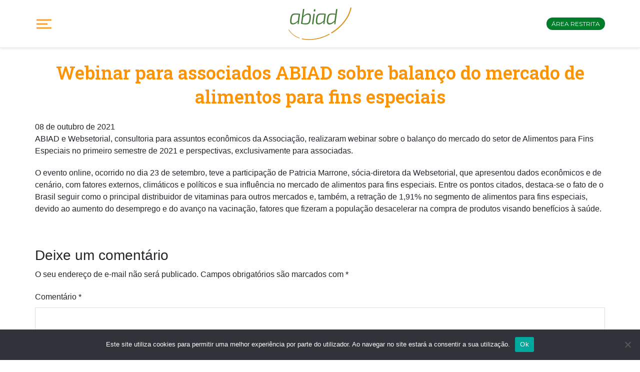

--- FILE ---
content_type: text/css; charset=utf-8
request_url: https://abiad.org.br/2021/wp-content/cache/background-css/1/abiad.org.br/2021/wp-content/cache/min/1/2021/wp-content/themes/abiad2021/css/style.css?ver=1768317169&wpr_t=1768794127
body_size: 49713
content:
.icon-home>a>.mi:before{content:"\e600"}.icon-home2>a>.mi:before{content:"\e601"}.icon-home3>a>.mi:before{content:"\e602"}.icon-office>a>.mi:before{content:"\e603"}.icon-newspaper>a>.mi:before{content:"\e604"}.icon-pencil>a>.mi:before{content:"\e605"}.icon-pencil2>a>.mi:before{content:"\e606"}.icon-quill>a>.mi:before{content:"\e607"}.icon-pen>a>.mi:before{content:"\e608"}.icon-blog>a>.mi:before{content:"\e609"}.icon-droplet>a>.mi:before{content:"\e60a"}.icon-paint-format>a>.mi:before{content:"\e60b"}.icon-image>a>.mi:before{content:"\e60c"}.icon-image2>a>.mi:before{content:"\e60d"}.icon-images>a>.mi:before{content:"\e60e"}.icon-camera>a>.mi:before{content:"\e60f"}.icon-music>a>.mi:before{content:"\e610"}.icon-headphones>a>.mi:before{content:"\e611"}.icon-play>a>.mi:before{content:"\e612"}.icon-film>a>.mi:before{content:"\e613"}.icon-camera2>a>.mi:before{content:"\e614"}.icon-dice>a>.mi:before{content:"\e615"}.icon-pacman>a>.mi:before{content:"\e616"}.icon-spades>a>.mi:before{content:"\e617"}.icon-clubs>a>.mi:before{content:"\e618"}.icon-diamonds>a>.mi:before{content:"\e619"}.icon-pawn>a>.mi:before{content:"\e61a"}.icon-bullhorn>a>.mi:before{content:"\e61b"}.icon-connection>a>.mi:before{content:"\e61c"}.icon-podcast>a>.mi:before{content:"\e61d"}.icon-feed>a>.mi:before{content:"\e61e"}.icon-book>a>.mi:before{content:"\e61f"}.icon-books>a>.mi:before{content:"\e620"}.icon-library>a>.mi:before{content:"\e621"}.icon-file>a>.mi:before{content:"\e622"}.icon-profile>a>.mi:before{content:"\e623"}.icon-file2>a>.mi:before{content:"\e624"}.icon-file3>a>.mi:before{content:"\e625"}.icon-file4>a>.mi:before{content:"\e626"}.icon-copy>a>.mi:before{content:"\e627"}.icon-copy2>a>.mi:before{content:"\e628"}.icon-copy3>a>.mi:before{content:"\e629"}.icon-paste>a>.mi:before{content:"\e62a"}.icon-paste2>a>.mi:before{content:"\e62b"}.icon-paste3>a>.mi:before{content:"\e62c"}.icon-stack>a>.mi:before{content:"\e62d"}.icon-folder>a>.mi:before{content:"\e62e"}.icon-folder-open>a>.mi:before{content:"\e62f"}.icon-tag>a>.mi:before{content:"\e630"}.icon-tags>a>.mi:before{content:"\e631"}.icon-barcode>a>.mi:before{content:"\e632"}.icon-qrcode>a>.mi:before{content:"\e633"}.icon-ticket>a>.mi:before{content:"\e634"}.icon-cart>a>.mi:before{content:"\e635"}.icon-cart2>a>.mi:before{content:"\e636"}.icon-cart3>a>.mi:before{content:"\e637"}.icon-coin>a>.mi:before{content:"\e638"}.icon-credit>a>.mi:before{content:"\e639"}.icon-calculate>a>.mi:before{content:"\e63a"}.icon-support>a>.mi:before{content:"\e63b"}.icon-phone>a>.mi:before{content:"\e63c"}.icon-phone-hang-up>a>.mi:before{content:"\e63d"}.icon-address-book>a>.mi:before{content:"\e63e"}.icon-notebook>a>.mi:before{content:"\e63f"}.icon-envelope>a>.mi:before{content:"\e640"}.icon-pushpin>a>.mi:before{content:"\e641"}.icon-location>a>.mi:before{content:"\e642"}.icon-location2>a>.mi:before{content:"\e643"}.icon-compass>a>.mi:before{content:"\e644"}.icon-map>a>.mi:before{content:"\e645"}.icon-map2>a>.mi:before{content:"\e646"}.icon-history>a>.mi:before{content:"\e647"}.icon-clock>a>.mi:before{content:"\e648"}.icon-clock2>a>.mi:before{content:"\e649"}.icon-alarm>a>.mi:before{content:"\e64a"}.icon-alarm2>a>.mi:before{content:"\e64b"}.icon-bell>a>.mi:before{content:"\e64c"}.icon-stopwatch>a>.mi:before{content:"\e64d"}.icon-calendar>a>.mi:before{content:"\e64e"}.icon-calendar2>a>.mi:before{content:"\e64f"}.icon-print>a>.mi:before{content:"\e650"}.icon-keyboard>a>.mi:before{content:"\e651"}.icon-screen>a>.mi:before{content:"\e652"}.icon-laptop>a>.mi:before{content:"\e653"}.icon-mobile>a>.mi:before{content:"\e654"}.icon-mobile2>a>.mi:before{content:"\e655"}.icon-tablet>a>.mi:before{content:"\e656"}.icon-tv>a>.mi:before{content:"\e657"}.icon-cabinet>a>.mi:before{content:"\e658"}.icon-drawer>a>.mi:before{content:"\e659"}.icon-drawer2>a>.mi:before{content:"\e65a"}.icon-drawer3>a>.mi:before{content:"\e65b"}.icon-box-add>a>.mi:before{content:"\e65c"}.icon-box-remove>a>.mi:before{content:"\e65d"}.icon-download>a>.mi:before{content:"\e65e"}.icon-upload>a>.mi:before{content:"\e65f"}.icon-disk>a>.mi:before{content:"\e660"}.icon-storage>a>.mi:before{content:"\e661"}.icon-undo>a>.mi:before{content:"\e662"}.icon-redo>a>.mi:before{content:"\e663"}.icon-flip>a>.mi:before{content:"\e664"}.icon-flip2>a>.mi:before{content:"\e665"}.icon-undo2>a>.mi:before{content:"\e666"}.icon-redo2>a>.mi:before{content:"\e667"}.icon-forward>a>.mi:before{content:"\e668"}.icon-reply>a>.mi:before{content:"\e669"}.icon-bubble>a>.mi:before{content:"\e66a"}.icon-bubbles>a>.mi:before{content:"\e66b"}.icon-bubbles2>a>.mi:before{content:"\e66c"}.icon-bubble2>a>.mi:before{content:"\e66d"}.icon-bubbles3>a>.mi:before{content:"\e66e"}.icon-bubbles4>a>.mi:before{content:"\e66f"}.icon-user>a>.mi:before{content:"\e670"}.icon-users>a>.mi:before{content:"\e671"}.icon-user2>a>.mi:before{content:"\e672"}.icon-users2>a>.mi:before{content:"\e673"}.icon-user3>a>.mi:before{content:"\e674"}.icon-user4>a>.mi:before{content:"\e675"}.icon-quotes-left>a>.mi:before{content:"\e676"}.icon-busy>a>.mi:before{content:"\e677"}.icon-spinner>a>.mi:before{content:"\e678"}.icon-spinner2>a>.mi:before{content:"\e679"}.icon-spinner3>a>.mi:before{content:"\e67a"}.icon-spinner4>a>.mi:before{content:"\e67b"}.icon-spinner5>a>.mi:before{content:"\e67c"}.icon-spinner6>a>.mi:before{content:"\e67d"}.icon-binoculars>a>.mi:before{content:"\e67e"}.icon-search>a>.mi:before{content:"\e67f"}.icon-zoomin>a>.mi:before{content:"\e680"}.icon-zoomout>a>.mi:before{content:"\e681"}.icon-expand>a>.mi:before{content:"\e682"}.icon-contract>a>.mi:before{content:"\e683"}.icon-expand2>a>.mi:before{content:"\e684"}.icon-contract2>a>.mi:before{content:"\e685"}.icon-key>a>.mi:before{content:"\e686"}.icon-key2>a>.mi:before{content:"\e687"}.icon-lock>a>.mi:before{content:"\e688"}.icon-lock2>a>.mi:before{content:"\e689"}.icon-unlocked>a>.mi:before{content:"\e68a"}.icon-wrench>a>.mi:before{content:"\e68b"}.icon-settings>a>.mi:before{content:"\e68c"}.icon-equalizer>a>.mi:before{content:"\e68d"}.icon-cog>a>.mi:before{content:"\e68e"}.icon-cogs>a>.mi:before{content:"\e68f"}.icon-cog2>a>.mi:before{content:"\e690"}.icon-hammer>a>.mi:before{content:"\e691"}.icon-wand>a>.mi:before{content:"\e692"}.icon-aid>a>.mi:before{content:"\e693"}.icon-bug>a>.mi:before{content:"\e694"}.icon-pie>a>.mi:before{content:"\e695"}.icon-stats>a>.mi:before{content:"\e696"}.icon-bars>a>.mi:before{content:"\e697"}.icon-bars2>a>.mi:before{content:"\e698"}.icon-gift>a>.mi:before{content:"\e699"}.icon-trophy>a>.mi:before{content:"\e69a"}.icon-glass>a>.mi:before{content:"\e69b"}.icon-mug>a>.mi:before{content:"\e69c"}.icon-food>a>.mi:before{content:"\e69d"}.icon-leaf>a>.mi:before{content:"\e69e"}.icon-rocket>a>.mi:before{content:"\e69f"}.icon-meter>a>.mi:before{content:"\e6a0"}.icon-meter2>a>.mi:before{content:"\e6a1"}.icon-dashboard>a>.mi:before{content:"\e6a2"}.icon-hammer2>a>.mi:before{content:"\e6a3"}.icon-fire>a>.mi:before{content:"\e6a4"}.icon-lab>a>.mi:before{content:"\e6a5"}.icon-magnet>a>.mi:before{content:"\e6a6"}.icon-remove>a>.mi:before{content:"\e6a7"}.icon-remove2>a>.mi:before{content:"\e6a8"}.icon-briefcase>a>.mi:before{content:"\e6a9"}.icon-airplane>a>.mi:before{content:"\e6aa"}.icon-truck>a>.mi:before{content:"\e6ab"}.icon-road>a>.mi:before{content:"\e6ac"}.icon-accessibility>a>.mi:before{content:"\e6ad"}.icon-target>a>.mi:before{content:"\e6ae"}.icon-shield>a>.mi:before{content:"\e6af"}.icon-lightning>a>.mi:before{content:"\e6b0"}.icon-switch>a>.mi:before{content:"\e6b1"}.icon-powercord>a>.mi:before{content:"\e6b2"}.icon-signup>a>.mi:before{content:"\e6b3"}.icon-list>a>.mi:before{content:"\e6b4"}.icon-list2>a>.mi:before{content:"\e6b5"}.icon-numbered-list>a>.mi:before{content:"\e6b6"}.icon-menu>a>.mi:before{content:"\e6b7"}.icon-menu2>a>.mi:before{content:"\e6b8"}.icon-tree>a>.mi:before{content:"\e6b9"}.icon-cloud>a>.mi:before{content:"\e6ba"}.icon-cloud-download>a>.mi:before{content:"\e6bb"}.icon-cloud-upload>a>.mi:before{content:"\e6bc"}.icon-download2>a>.mi:before{content:"\e6bd"}.icon-upload2>a>.mi:before{content:"\e6be"}.icon-download3>a>.mi:before{content:"\e6bf"}.icon-upload3>a>.mi:before{content:"\e6c0"}.icon-globe>a>.mi:before{content:"\e6c1"}.icon-earth>a>.mi:before{content:"\e6c2"}.icon-link>a>.mi:before{content:"\e6c3"}.icon-flag>a>.mi:before{content:"\e6c4"}.icon-attachment>a>.mi:before{content:"\e6c5"}.icon-eye>a>.mi:before{content:"\e6c6"}.icon-eye-blocked>a>.mi:before{content:"\e6c7"}.icon-eye2>a>.mi:before{content:"\e6c8"}.icon-bookmark>a>.mi:before{content:"\e6c9"}.icon-bookmarks>a>.mi:before{content:"\e6ca"}.icon-brightness-medium>a>.mi:before{content:"\e6cb"}.icon-brightness-contrast>a>.mi:before{content:"\e6cc"}.icon-contrast>a>.mi:before{content:"\e6cd"}.icon-star>a>.mi:before{content:"\e6ce"}.icon-star2>a>.mi:before{content:"\e6cf"}.icon-star3>a>.mi:before{content:"\e6d0"}.icon-heart>a>.mi:before{content:"\e6d1"}.icon-heart2>a>.mi:before{content:"\e6d2"}.icon-heart-broken>a>.mi:before{content:"\e6d3"}.icon-arrow-up-left>a>.mi:before{content:"\e71f"}.icon-arrow-up>a>.mi:before{content:"\e720"}.icon-arrow-up-right>a>.mi:before{content:"\e721"}.icon-arrow-right>a>.mi:before{content:"\e722"}.icon-arrow-down-right>a>.mi:before{content:"\e723"}.icon-arrow-down>a>.mi:before{content:"\e724"}.icon-arrow-down-left>a>.mi:before{content:"\e725"}.icon-arrow-left>a>.mi:before{content:"\e726"}.icon-arrow-up-left2>a>.mi:before{content:"\e727"}.icon-arrow-up2>a>.mi:before{content:"\e728"}.icon-arrow-up-right2>a>.mi:before{content:"\e729"}.icon-arrow-right2>a>.mi:before{content:"\e72a"}.icon-arrow-down-right2>a>.mi:before{content:"\e72b"}.icon-arrow-down2>a>.mi:before{content:"\e72c"}.icon-arrow-down-left2>a>.mi:before{content:"\e72d"}.icon-arrow-left2>a>.mi:before{content:"\e72e"}.icon-arrow-up-left3>a>.mi:before{content:"\e72f"}.icon-arrow-up3>a>.mi:before{content:"\e730"}.icon-arrow-up-right3>a>.mi:before{content:"\e731"}.icon-arrow-right3>a>.mi:before{content:"\e732"}.icon-arrow-down-right3>a>.mi:before{content:"\e733"}.icon-arrow-down3>a>.mi:before{content:"\e734"}.icon-arrow-down-left3>a>.mi:before{content:"\e735"}.icon-arrow-left3>a>.mi:before{content:"\e736"}.icon-tab>a>.mi:before{content:"\e737"}.icon-checkbox-checked>a>.mi:before{content:"\e738"}.icon-checkbox-unchecked>a>.mi:before{content:"\e739"}.icon-checkbox-partial>a>.mi:before{content:"\e73a"}.icon-radio-checked>a>.mi:before{content:"\e73b"}.icon-radio-unchecked>a>.mi:before{content:"\e73c"}.icon-crop>a>.mi:before{content:"\e73d"}.icon-scissors>a>.mi:before{content:"\e73e"}.icon-filter>a>.mi:before{content:"\e73f"}.icon-filter2>a>.mi:before{content:"\e740"}.icon-font>a>.mi:before{content:"\e741"}.icon-text-height>a>.mi:before{content:"\e742"}.icon-text-width>a>.mi:before{content:"\e743"}.icon-bold>a>.mi:before{content:"\e744"}.icon-underline>a>.mi:before{content:"\e745"}.icon-italic>a>.mi:before{content:"\e746"}.icon-strikethrough>a>.mi:before{content:"\e747"}.icon-omega>a>.mi:before{content:"\e748"}.icon-sigma>a>.mi:before{content:"\e749"}.icon-table>a>.mi:before{content:"\e74a"}.icon-table2>a>.mi:before{content:"\e74b"}.icon-insert-template>a>.mi:before{content:"\e74c"}.icon-pilcrow>a>.mi:before{content:"\e74d"}.icon-lefttoright>a>.mi:before{content:"\e74e"}.icon-righttoleft>a>.mi:before{content:"\e74f"}.icon-paragraph-left>a>.mi:before{content:"\e750"}.icon-paragraph-center>a>.mi:before{content:"\e751"}.icon-paragraph-right>a>.mi:before{content:"\e752"}.icon-paragraph-justify>a>.mi:before{content:"\e753"}.icon-paragraph-left2>a>.mi:before{content:"\e754"}.icon-paragraph-center2>a>.mi:before{content:"\e755"}.icon-paragraph-right2>a>.mi:before{content:"\e756"}.icon-paragraph-justify2>a>.mi:before{content:"\e757"}.icon-indent-increase>a>.mi:before{content:"\e758"}.icon-indent-decrease>a>.mi:before{content:"\e759"}.icon-newtab>a>.mi:before{content:"\e75a"}.icon-embed>a>.mi:before{content:"\e75b"}.icon-code>a>.mi:before{content:"\e75c"}.icon-console>a>.mi:before{content:"\e75d"}.icon-share>a>.mi:before{content:"\e75e"}.icon-mail>a>.mi:before{content:"\e75f"}.icon-mail2>a>.mi:before{content:"\e760"}.icon-mail3>a>.mi:before{content:"\e761"}.icon-mail4>a>.mi:before{content:"\e762"}.icon-google>a>.mi:before{content:"\e763"}.icon-googleplus>a>.mi:before{content:"\e764"}.icon-googleplus2>a>.mi:before{content:"\e765"}.icon-googleplus3>a>.mi:before{content:"\e766"}.icon-googleplus4>a>.mi:before{content:"\e767"}.icon-google-drive>a>.mi:before{content:"\e768"}.icon-facebook>a>.mi:before{content:"\e769"}.icon-facebook2>a>.mi:before{content:"\e76a"}.icon-facebook3>a>.mi:before{content:"\e76b"}.icon-instagram>a>.mi:before{content:"\e76c"}.icon-twitter>a>.mi:before{content:"\e76d"}.icon-twitter2>a>.mi:before{content:"\e76e"}.icon-twitter3>a>.mi:before{content:"\e76f"}.icon-feed2>a>.mi:before{content:"\e770"}.icon-feed3>a>.mi:before{content:"\e771"}.icon-feed4>a>.mi:before{content:"\e772"}.icon-youtube>a>.mi:before{content:"\e773"}.icon-youtube2>a>.mi:before{content:"\e774"}.icon-vimeo>a>.mi:before{content:"\e775"}.icon-vimeo2>a>.mi:before{content:"\e776"}.icon-vimeo3>a>.mi:before{content:"\e777"}.icon-lanyrd>a>.mi:before{content:"\e778"}.icon-flickr>a>.mi:before{content:"\e779"}.icon-flickr2>a>.mi:before{content:"\e77a"}.icon-flickr3>a>.mi:before{content:"\e77b"}.icon-flickr4>a>.mi:before{content:"\e77c"}.icon-picassa>a>.mi:before{content:"\e77d"}.icon-picassa2>a>.mi:before{content:"\e77e"}.icon-dribbble>a>.mi:before{content:"\e77f"}.icon-dribbble2>a>.mi:before{content:"\e780"}.icon-dribbble3>a>.mi:before{content:"\e781"}.icon-forrst>a>.mi:before{content:"\e782"}.icon-forrst2>a>.mi:before{content:"\e783"}.icon-deviantart>a>.mi:before{content:"\e784"}.icon-deviantart2>a>.mi:before{content:"\e785"}.icon-steam>a>.mi:before{content:"\e786"}.icon-steam2>a>.mi:before{content:"\e787"}.icon-github>a>.mi:before{content:"\e788"}.icon-github2>a>.mi:before{content:"\e789"}.icon-github3>a>.mi:before{content:"\e78a"}.icon-github4>a>.mi:before{content:"\e78b"}.icon-github5>a>.mi:before{content:"\e78c"}.icon-wordpress>a>.mi:before{content:"\e78d"}.icon-wordpress2>a>.mi:before{content:"\e78e"}.icon-joomla>a>.mi:before{content:"\e78f"}.icon-blogger>a>.mi:before{content:"\e790"}.icon-blogger2>a>.mi:before{content:"\e791"}.icon-tumblr>a>.mi:before{content:"\e792"}.icon-tumblr2>a>.mi:before{content:"\e793"}.icon-yahoo>a>.mi:before{content:"\e794"}.icon-tux>a>.mi:before{content:"\e795"}.icon-apple>a>.mi:before{content:"\e796"}.icon-finder>a>.mi:before{content:"\e797"}.icon-android>a>.mi:before{content:"\e798"}.icon-windows>a>.mi:before{content:"\e799"}.icon-windows8>a>.mi:before{content:"\e79a"}.icon-soundcloud>a>.mi:before{content:"\e79b"}.icon-soundcloud2>a>.mi:before{content:"\e79c"}.icon-skype>a>.mi:before{content:"\e79d"}.icon-reddit>a>.mi:before{content:"\e79e"}.icon-linkedin>a>.mi:before{content:"\e79f"}.icon-lastfm>a>.mi:before{content:"\e7a0"}.icon-lastfm2>a>.mi:before{content:"\e7a1"}.icon-delicious>a>.mi:before{content:"\e7a2"}.icon-stumbleupon>a>.mi:before{content:"\e7a3"}.icon-stumbleupon2>a>.mi:before{content:"\e7a4"}.icon-stackoverflow>a>.mi:before{content:"\e7a5"}.icon-pinterest>a>.mi:before{content:"\e7a6"}.icon-pinterest2>a>.mi:before{content:"\e7a7"}.icon-xing>a>.mi:before{content:"\e7a8"}.icon-xing2>a>.mi:before{content:"\e7a9"}.icon-flattr>a>.mi:before{content:"\e7aa"}.icon-foursquare>a>.mi:before{content:"\e7ab"}.icon-foursquare2>a>.mi:before{content:"\e7ac"}.icon-paypal>a>.mi:before{content:"\e7ad"}.icon-paypal2>a>.mi:before{content:"\e7ae"}.icon-paypal3>a>.mi:before{content:"\e7af"}.icon-yelp>a>.mi:before{content:"\e7b0"}.icon-libreoffice>a>.mi:before{content:"\e7b1"}.icon-file-pdf>a>.mi:before{content:"\e7b2"}.icon-file-openoffice>a>.mi:before{content:"\e7b3"}.icon-file-word>a>.mi:before{content:"\e7b4"}.icon-file-excel>a>.mi:before{content:"\e7b5"}.icon-file-zip>a>.mi:before{content:"\e7b6"}.icon-file-powerpoint>a>.mi:before{content:"\e7b7"}.icon-file-xml>a>.mi:before{content:"\e7b8"}.icon-file-css>a>.mi:before{content:"\e7b9"}.icon-html5>a>.mi:before{content:"\e7ba"}.icon-html52>a>.mi:before{content:"\e7bb"}.icon-css3>a>.mi:before{content:"\e7bc"}.icon-chrome>a>.mi:before{content:"\e7bd"}.icon-firefox>a>.mi:before{content:"\e7be"}.icon-IE>a>.mi:before{content:"\e7bf"}.icon-opera>a>.mi:before{content:"\e7c0"}.icon-safari>a>.mi:before{content:"\e7c1"}.icon-IcoMoon>a>.mi:before{content:"\e7c2"}.icon-store>a>.mi:before{content:"\e7c3"}.icon-out>a>.mi:before{content:"\e7c4"}.icon-in>a>.mi:before{content:"\e7c5"}.icon-in-alt>a>.mi:before{content:"\e7c6"}.icon-home4>a>.mi:before{content:"\e7c7"}.icon-lightbulb>a>.mi:before{content:"\e7c8"}.icon-anchor>a>.mi:before{content:"\e7c9"}.icon-feather>a>.mi:before{content:"\e7ca"}.icon-expand3>a>.mi:before{content:"\e7cb"}.icon-maximize>a>.mi:before{content:"\e7cc"}.icon-search2>a>.mi:before{content:"\e7cd"}.icon-zoomin2>a>.mi:before{content:"\e7ce"}.icon-zoomout2>a>.mi:before{content:"\e7cf"}.icon-add>a>.mi:before{content:"\e7d0"}.icon-subtract>a>.mi:before{content:"\e7d1"}.icon-exclamation>a>.mi:before{content:"\e7d2"}.icon-question2>a>.mi:before{content:"\e7d3"}.icon-close2>a>.mi:before{content:"\e7d4"}.icon-cmd>a>.mi:before{content:"\e7d5"}.icon-forbid>a>.mi:before{content:"\e7d6"}.icon-book2>a>.mi:before{content:"\e7d7"}.icon-spinner7>a>.mi:before{content:"\e7d8"}.icon-play4>a>.mi:before{content:"\e7d9"}.icon-stop3>a>.mi:before{content:"\e7da"}.icon-pause3>a>.mi:before{content:"\e7db"}.icon-forward4>a>.mi:before{content:"\e7dc"}.icon-rewind>a>.mi:before{content:"\e7dd"}.icon-sound>a>.mi:before{content:"\e7de"}.icon-sound-alt>a>.mi:before{content:"\e7df"}.icon-soundoff>a>.mi:before{content:"\e7e0"}.icon-task>a>.mi:before{content:"\e7e1"}.icon-inbox>a>.mi:before{content:"\e7e2"}.icon-inbox-alt>a>.mi:before{content:"\e7e3"}.icon-envelope2>a>.mi:before{content:"\e7e4"}.icon-compose>a>.mi:before{content:"\e7e5"}.icon-newspaper2>a>.mi:before{content:"\e7e6"}.icon-newspaper-alt>a>.mi:before{content:"\e7e7"}.icon-clipboard>a>.mi:before{content:"\e7e8"}.icon-calendar3>a>.mi:before{content:"\e7e9"}.icon-hyperlink>a>.mi:before{content:"\e7ea"}.icon-trash>a>.mi:before{content:"\e7eb"}.icon-trash-alt>a>.mi:before{content:"\e7ec"}.icon-grid>a>.mi:before{content:"\e7ed"}.icon-grid-alt>a>.mi:before{content:"\e7ee"}.icon-menu3>a>.mi:before{content:"\e7ef"}.icon-list3>a>.mi:before{content:"\e7f0"}.icon-gallery>a>.mi:before{content:"\e7f1"}.icon-calculator>a>.mi:before{content:"\e7f2"}.icon-windows2>a>.mi:before{content:"\e7f3"}.icon-browser>a>.mi:before{content:"\e7f4"}.icon-alarm3>a>.mi:before{content:"\e7f5"}.icon-clock3>a>.mi:before{content:"\e7f6"}.icon-attachment2>a>.mi:before{content:"\e7f7"}.icon-settings2>a>.mi:before{content:"\e7f8"}.icon-portfolio>a>.mi:before{content:"\e7f9"}.icon-user5>a>.mi:before{content:"\e7fa"}.icon-users3>a>.mi:before{content:"\e7fb"}.icon-heart3>a>.mi:before{content:"\e7fc"}.icon-chat>a>.mi:before{content:"\e7fd"}.icon-comments>a>.mi:before{content:"\e7fe"}.icon-screen2>a>.mi:before{content:"\e7ff"}.icon-iphone>a>.mi:before{content:"\e800"}.icon-ipad>a>.mi:before{content:"\e801"}.icon-forkandspoon>a>.mi:before{content:"\e802"}.icon-forkandknife>a>.mi:before{content:"\e803"}.icon-instagram2>a>.mi:before{content:"\e804"}.icon-facebook4>a>.mi:before{content:"\e805"}.icon-delicious2>a>.mi:before{content:"\e806"}.icon-googleplus5>a>.mi:before{content:"\e807"}.icon-dribbble4>a>.mi:before{content:"\e808"}.icon-pin>a>.mi:before{content:"\e809"}.icon-pin-alt>a>.mi:before{content:"\e80a"}.icon-camera3>a>.mi:before{content:"\e80b"}.icon-brightness>a>.mi:before{content:"\e80c"}.icon-brightness-half>a>.mi:before{content:"\e80d"}.icon-moon>a>.mi:before{content:"\e80e"}.icon-cloud2>a>.mi:before{content:"\e80f"}.icon-circle-full>a>.mi:before{content:"\e810"}.icon-circle-half>a>.mi:before{content:"\e811"}.icon-globe2>a>.mi:before{content:"\e812"}.icon-heart4>a>.mi:before{content:"\e813"}.icon-cloud3>a>.mi:before{content:"\e814"}.icon-star4>a>.mi:before{content:"\e815"}.icon-tv2>a>.mi:before{content:"\e816"}.icon-sound2>a>.mi:before{content:"\e817"}.icon-video>a>.mi:before{content:"\e818"}.icon-trash2>a>.mi:before{content:"\e819"}.icon-user6>a>.mi:before{content:"\e81a"}.icon-key3>a>.mi:before{content:"\e81b"}.icon-search3>a>.mi:before{content:"\e81c"}.icon-settings3>a>.mi:before{content:"\e81d"}.icon-camera4>a>.mi:before{content:"\e81e"}.icon-tag2>a>.mi:before{content:"\e81f"}.icon-lock3>a>.mi:before{content:"\e820"}.icon-bulb>a>.mi:before{content:"\e821"}.icon-pen2>a>.mi:before{content:"\e822"}.icon-diamond>a>.mi:before{content:"\e823"}.icon-display>a>.mi:before{content:"\e824"}.icon-location3>a>.mi:before{content:"\e825"}.icon-eye3>a>.mi:before{content:"\e826"}.icon-bubble3>a>.mi:before{content:"\e827"}.icon-stack2>a>.mi:before{content:"\e828"}.icon-cup>a>.mi:before{content:"\e829"}.icon-phone2>a>.mi:before{content:"\e82a"}.icon-news>a>.mi:before{content:"\e82b"}.icon-mail5>a>.mi:before{content:"\e82c"}.icon-like>a>.mi:before{content:"\e82d"}.icon-photo>a>.mi:before{content:"\e82e"}.icon-note>a>.mi:before{content:"\e82f"}.icon-clock4>a>.mi:before{content:"\e830"}.icon-paperplane>a>.mi:before{content:"\e831"}.icon-params>a>.mi:before{content:"\e832"}.icon-banknote>a>.mi:before{content:"\e833"}.icon-data>a>.mi:before{content:"\e834"}.icon-music2>a>.mi:before{content:"\e835"}.icon-megaphone>a>.mi:before{content:"\e836"}.icon-study>a>.mi:before{content:"\e837"}.icon-lab2>a>.mi:before{content:"\e838"}.icon-food2>a>.mi:before{content:"\e839"}.icon-t-shirt>a>.mi:before{content:"\e83a"}.icon-fire2>a>.mi:before{content:"\e83b"}.icon-clip>a>.mi:before{content:"\e83c"}.icon-shop>a>.mi:before{content:"\e83d"}.icon-calendar4>a>.mi:before{content:"\e83e"}.icon-wallet>a>.mi:before{content:"\e83f"}.icon-vynil>a>.mi:before{content:"\e840"}.icon-truck2>a>.mi:before{content:"\e841"}.icon-world>a>.mi:before{content:"\e842"}.icon-phone3>a>.mi:before{content:"\e843"}.icon-mobile3>a>.mi:before{content:"\e844"}.icon-mouse>a>.mi:before{content:"\e845"}.icon-directions>a>.mi:before{content:"\e846"}.icon-mail6>a>.mi:before{content:"\e847"}.icon-paperplane2>a>.mi:before{content:"\e848"}.icon-pencil3>a>.mi:before{content:"\e849"}.icon-feather2>a>.mi:before{content:"\e84a"}.icon-paperclip>a>.mi:before{content:"\e84b"}.icon-drawer4>a>.mi:before{content:"\e84c"}.icon-reply2>a>.mi:before{content:"\e84d"}.icon-reply-all>a>.mi:before{content:"\e84e"}.icon-forward5>a>.mi:before{content:"\e84f"}.icon-user7>a>.mi:before{content:"\e850"}.icon-users4>a>.mi:before{content:"\e851"}.icon-user-add>a>.mi:before{content:"\e852"}.icon-vcard>a>.mi:before{content:"\e853"}.icon-export>a>.mi:before{content:"\e854"}.icon-location4>a>.mi:before{content:"\e855"}.icon-map3>a>.mi:before{content:"\e856"}.icon-compass2>a>.mi:before{content:"\e857"}.icon-location5>a>.mi:before{content:"\e858"}.icon-target2>a>.mi:before{content:"\e859"}.icon-share2>a>.mi:before{content:"\e85a"}.icon-sharable>a>.mi:before{content:"\e85b"}.icon-heart5>a>.mi:before{content:"\e85c"}.icon-heart6>a>.mi:before{content:"\e85d"}.icon-star5>a>.mi:before{content:"\e85e"}.icon-star6>a>.mi:before{content:"\e85f"}.icon-thumbsup>a>.mi:before{content:"\e860"}.icon-thumbsdown>a>.mi:before{content:"\e861"}.icon-chat2>a>.mi:before{content:"\e862"}.icon-comment>a>.mi:before{content:"\e863"}.icon-quote>a>.mi:before{content:"\e864"}.icon-house>a>.mi:before{content:"\e865"}.icon-popup>a>.mi:before{content:"\e866"}.icon-search4>a>.mi:before{content:"\e867"}.icon-flashlight>a>.mi:before{content:"\e868"}.icon-printer>a>.mi:before{content:"\e869"}.icon-bell2>a>.mi:before{content:"\e86a"}.icon-link2>a>.mi:before{content:"\e86b"}.icon-flag2>a>.mi:before{content:"\e86c"}.icon-cog3>a>.mi:before{content:"\e86d"}.icon-tools>a>.mi:before{content:"\e86e"}.icon-trophy2>a>.mi:before{content:"\e86f"}.icon-tag3>a>.mi:before{content:"\e870"}.icon-camera5>a>.mi:before{content:"\e871"}.icon-megaphone2>a>.mi:before{content:"\e872"}.icon-moon2>a>.mi:before{content:"\e873"}.icon-palette>a>.mi:before{content:"\e874"}.icon-leaf2>a>.mi:before{content:"\e875"}.icon-music3>a>.mi:before{content:"\e876"}.icon-music4>a>.mi:before{content:"\e877"}.icon-new>a>.mi:before{content:"\e878"}.icon-graduation>a>.mi:before{content:"\e879"}.icon-book3>a>.mi:before{content:"\e87a"}.icon-newspaper3>a>.mi:before{content:"\e87b"}.icon-bag>a>.mi:before{content:"\e87c"}.icon-airplane2>a>.mi:before{content:"\e87d"}.icon-lifebuoy>a>.mi:before{content:"\e87e"}.icon-eye4>a>.mi:before{content:"\e87f"}.icon-clock5>a>.mi:before{content:"\e880"}.icon-microphone>a>.mi:before{content:"\e881"}.icon-calendar5>a>.mi:before{content:"\e882"}.icon-bolt>a>.mi:before{content:"\e883"}.icon-thunder>a>.mi:before{content:"\e884"}.icon-droplet2>a>.mi:before{content:"\e885"}.icon-cd>a>.mi:before{content:"\e886"}.icon-briefcase2>a>.mi:before{content:"\e887"}.icon-air>a>.mi:before{content:"\e888"}.icon-hourglass>a>.mi:before{content:"\e889"}.icon-gauge>a>.mi:before{content:"\e88a"}.icon-language>a>.mi:before{content:"\e88b"}.icon-network>a>.mi:before{content:"\e88c"}.icon-key4>a>.mi:before{content:"\e88d"}.icon-battery>a>.mi:before{content:"\e88e"}.icon-bucket>a>.mi:before{content:"\e88f"}.icon-magnet2>a>.mi:before{content:"\e890"}.icon-drive>a>.mi:before{content:"\e891"}.icon-cup2>a>.mi:before{content:"\e892"}.icon-rocket2>a>.mi:before{content:"\e893"}.icon-brush>a>.mi:before{content:"\e894"}.icon-suitcase>a>.mi:before{content:"\e895"}.icon-cone>a>.mi:before{content:"\e896"}.icon-earth2>a>.mi:before{content:"\e897"}.icon-keyboard2>a>.mi:before{content:"\e898"}.icon-browser2>a>.mi:before{content:"\e899"}.icon-publish>a>.mi:before{content:"\e89a"}.icon-progress-3>a>.mi:before{content:"\e89b"}.icon-progress-2>a>.mi:before{content:"\e89c"}.icon-brogress-1>a>.mi:before{content:"\e89d"}.icon-progress-0>a>.mi:before{content:"\e89e"}.icon-sun>a>.mi:before{content:"\e89f"}.icon-sun2>a>.mi:before{content:"\e8a0"}.icon-adjust>a>.mi:before{content:"\e8a1"}.icon-code2>a>.mi:before{content:"\e8a2"}.icon-screen3>a>.mi:before{content:"\e8a3"}.icon-infinity>a>.mi:before{content:"\e8a4"}.icon-light-bulb>a>.mi:before{content:"\e8a5"}.icon-creditcard>a>.mi:before{content:"\e8a6"}.icon-database>a>.mi:before{content:"\e8a7"}.icon-voicemail>a>.mi:before{content:"\e8a8"}.icon-clipboard2>a>.mi:before{content:"\e8a9"}.icon-cart4>a>.mi:before{content:"\e8aa"}.icon-box>a>.mi:before{content:"\e8ab"}.icon-ticket2>a>.mi:before{content:"\e8ac"}.icon-rss>a>.mi:before{content:"\e8ad"}.icon-signal>a>.mi:before{content:"\e8ae"}.icon-thermometer>a>.mi:before{content:"\e8af"}.icon-droplets>a>.mi:before{content:"\e8b0"}.icon-uniE8B1>a>.mi:before{content:"\e8b1"}.icon-statistics>a>.mi:before{content:"\e8b2"}.icon-pie2>a>.mi:before{content:"\e8b3"}.icon-bars3>a>.mi:before{content:"\e8b4"}.icon-graph>a>.mi:before{content:"\e8b5"}.icon-lock4>a>.mi:before{content:"\e8b6"}.icon-lock-open>a>.mi:before{content:"\e8b7"}.icon-logout>a>.mi:before{content:"\e8b8"}.icon-login>a>.mi:before{content:"\e8b9"}.icon-checkmark3>a>.mi:before{content:"\e8ba"}.icon-cross>a>.mi:before{content:"\e8bb"}.icon-minus2>a>.mi:before{content:"\e8bc"}.icon-plus2>a>.mi:before{content:"\e8bd"}.icon-cross2>a>.mi:before{content:"\e8be"}.icon-minus3>a>.mi:before{content:"\e8bf"}.icon-plus3>a>.mi:before{content:"\e8c0"}.icon-cross3>a>.mi:before{content:"\e8c1"}.icon-minus4>a>.mi:before{content:"\e8c2"}.icon-plus4>a>.mi:before{content:"\e8c3"}.icon-erase>a>.mi:before{content:"\e8c4"}.icon-blocked2>a>.mi:before{content:"\e8c5"}.icon-info3>a>.mi:before{content:"\e8c6"}.icon-info4>a>.mi:before{content:"\e8c7"}.icon-question3>a>.mi:before{content:"\e8c8"}.icon-help>a>.mi:before{content:"\e8c9"}.icon-warning2>a>.mi:before{content:"\e8ca"}.icon-cycle>a>.mi:before{content:"\e8cb"}.icon-cw>a>.mi:before{content:"\e8cc"}.icon-ccw>a>.mi:before{content:"\e8cd"}.icon-shuffle2>a>.mi:before{content:"\e8ce"}.icon-arrow>a>.mi:before{content:"\e8cf"}.icon-arrow2>a>.mi:before{content:"\e8d0"}.icon-retweet>a>.mi:before{content:"\e8d1"}.icon-loop4>a>.mi:before{content:"\e8d2"}.icon-history2>a>.mi:before{content:"\e8d3"}.icon-back>a>.mi:before{content:"\e8d4"}.icon-switch2>a>.mi:before{content:"\e8d5"}.icon-list4>a>.mi:before{content:"\e8d6"}.icon-add-to-list>a>.mi:before{content:"\e8d7"}.icon-layout>a>.mi:before{content:"\e8d8"}.icon-list5>a>.mi:before{content:"\e8d9"}.icon-text>a>.mi:before{content:"\e8da"}.icon-text2>a>.mi:before{content:"\e8db"}.icon-document>a>.mi:before{content:"\e8dc"}.icon-docs>a>.mi:before{content:"\e8dd"}.icon-landscape>a>.mi:before{content:"\e8de"}.icon-pictures>a>.mi:before{content:"\e8df"}.icon-video2>a>.mi:before{content:"\e8e0"}.icon-music5>a>.mi:before{content:"\e8e1"}.icon-folder2>a>.mi:before{content:"\e8e2"}.icon-archive>a>.mi:before{content:"\e8e3"}.icon-trash3>a>.mi:before{content:"\e8e4"}.icon-upload4>a>.mi:before{content:"\e8e5"}.icon-download4>a>.mi:before{content:"\e8e6"}.icon-disk2>a>.mi:before{content:"\e8e7"}.icon-install>a>.mi:before{content:"\e8e8"}.icon-cloud4>a>.mi:before{content:"\e8e9"}.icon-upload5>a>.mi:before{content:"\e8ea"}.icon-bookmark2>a>.mi:before{content:"\e8eb"}.icon-bookmarks2>a>.mi:before{content:"\e8ec"}.icon-book4>a>.mi:before{content:"\e8ed"}.icon-play5>a>.mi:before{content:"\e8ee"}.icon-pause4>a>.mi:before{content:"\e8ef"}.icon-record>a>.mi:before{content:"\e8f0"}.icon-stop4>a>.mi:before{content:"\e8f1"}.icon-next2>a>.mi:before{content:"\e8f2"}.icon-previous2>a>.mi:before{content:"\e8f3"}.icon-first2>a>.mi:before{content:"\e8f4"}.icon-last2>a>.mi:before{content:"\e8f5"}.icon-resize-enlarge>a>.mi:before{content:"\e8f6"}.icon-resize-shrink>a>.mi:before{content:"\e8f7"}.icon-volume>a>.mi:before{content:"\e8f8"}.icon-sound3>a>.mi:before{content:"\e8f9"}.icon-mute>a>.mi:before{content:"\e8fa"}.icon-flow-cascade>a>.mi:before{content:"\e8fb"}.icon-flow-branch>a>.mi:before{content:"\e8fc"}.icon-flow-tree>a>.mi:before{content:"\e8fd"}.icon-flow-line>a>.mi:before{content:"\e8fe"}.icon-flow-parallel>a>.mi:before{content:"\e8ff"}.icon-arrow-left4>a>.mi:before{content:"\e900"}.icon-arrow-down4>a>.mi:before{content:"\e901"}.icon-arrow-up-upload>a>.mi:before{content:"\e902"}.icon-arrow-right4>a>.mi:before{content:"\e903"}.icon-arrow-left5>a>.mi:before{content:"\e904"}.icon-arrow-down5>a>.mi:before{content:"\e905"}.icon-arrow-up4>a>.mi:before{content:"\e906"}.icon-arrow-right5>a>.mi:before{content:"\e907"}.icon-arrow-left6>a>.mi:before{content:"\e908"}.icon-arrow-down6>a>.mi:before{content:"\e909"}.icon-arrow-up5>a>.mi:before{content:"\e90a"}.icon-arrow-right6>a>.mi:before{content:"\e90b"}.icon-arrow-left7>a>.mi:before{content:"\e90c"}.icon-arrow-down7>a>.mi:before{content:"\e90d"}.icon-arrow-up6>a>.mi:before{content:"\e90e"}.icon-arrow-right7>a>.mi:before{content:"\e90f"}.icon-arrow-left8>a>.mi:before{content:"\e910"}.icon-arrow-down8>a>.mi:before{content:"\e911"}.icon-arrow-up7>a>.mi:before{content:"\e912"}.icon-arrow-right8>a>.mi:before{content:"\e913"}.icon-arrow-left9>a>.mi:before{content:"\e914"}.icon-arrow-down9>a>.mi:before{content:"\e915"}.icon-arrow-up8>a>.mi:before{content:"\e916"}.icon-arrow-right9>a>.mi:before{content:"\e917"}.icon-arrow-left10>a>.mi:before{content:"\e918"}.icon-arrow-down10>a>.mi:before{content:"\e919"}.icon-arrow-up9>a>.mi:before{content:"\e91a"}.icon-uniE91B>a>.mi:before{content:"\e91b"}.icon-arrow-left11>a>.mi:before{content:"\e91c"}.icon-arrow-down11>a>.mi:before{content:"\e91d"}.icon-arrow-up10>a>.mi:before{content:"\e91e"}.icon-arrow-right10>a>.mi:before{content:"\e91f"}.icon-menu4>a>.mi:before{content:"\e920"}.icon-ellipsis>a>.mi:before{content:"\e921"}.icon-dots>a>.mi:before{content:"\e922"}.icon-dot>a>.mi:before{content:"\e923"}.icon-cc>a>.mi:before{content:"\e924"}.icon-cc-by>a>.mi:before{content:"\e925"}.icon-cc-nc>a>.mi:before{content:"\e926"}.icon-cc-nc-eu>a>.mi:before{content:"\e927"}.icon-cc-nc-jp>a>.mi:before{content:"\e928"}.icon-cc-sa>a>.mi:before{content:"\e929"}.icon-cc-nd>a>.mi:before{content:"\e92a"}.icon-cc-pd>a>.mi:before{content:"\e92b"}.icon-cc-zero>a>.mi:before{content:"\e92c"}.icon-cc-share>a>.mi:before{content:"\e92d"}.icon-cc-share2>a>.mi:before{content:"\e92e"}.icon-danielbruce>a>.mi:before{content:"\e92f"}.icon-danielbruce2>a>.mi:before{content:"\e930"}.icon-github6>a>.mi:before{content:"\e931"}.icon-github7>a>.mi:before{content:"\e932"}.icon-flickr5>a>.mi:before{content:"\e933"}.icon-flickr6>a>.mi:before{content:"\e934"}.icon-vimeo4>a>.mi:before{content:"\e935"}.icon-vimeo5>a>.mi:before{content:"\e936"}.icon-twitter4>a>.mi:before{content:"\e937"}.icon-twitter5>a>.mi:before{content:"\e938"}.icon-facebook5>a>.mi:before{content:"\e939"}.icon-facebook6>a>.mi:before{content:"\e93a"}.icon-facebook7>a>.mi:before{content:"\e93b"}.icon-googleplus6>a>.mi:before{content:"\e93c"}.icon-googleplus7>a>.mi:before{content:"\e93d"}.icon-pinterest3>a>.mi:before{content:"\e93e"}.icon-pinterest4>a>.mi:before{content:"\e93f"}.icon-tumblr3>a>.mi:before{content:"\e940"}.icon-tumblr4>a>.mi:before{content:"\e941"}.icon-linkedin2>a>.mi:before{content:"\e942"}.icon-linkedin3>a>.mi:before{content:"\e943"}.icon-dribbble5>a>.mi:before{content:"\e944"}.icon-dribbble6>a>.mi:before{content:"\e945"}.icon-stumbleupon3>a>.mi:before{content:"\e946"}.icon-stumbleupon4>a>.mi:before{content:"\e947"}.icon-lastfm3>a>.mi:before{content:"\e948"}.icon-lastfm4>a>.mi:before{content:"\e949"}.icon-rdio>a>.mi:before{content:"\e94a"}.icon-rdio2>a>.mi:before{content:"\e94b"}.icon-spotify>a>.mi:before{content:"\e94c"}.icon-spotify2>a>.mi:before{content:"\e95b"}.icon-qq>a>.mi:before{content:"\e95c"}.icon-instagram3>a>.mi:before{content:"\e95d"}.icon-dropbox>a>.mi:before{content:"\e95e"}.icon-evernote>a>.mi:before{content:"\e94d"}.icon-flattr2>a>.mi:before{content:"\e94e"}.icon-skype2>a>.mi:before{content:"\e94f"}.icon-skype3>a>.mi:before{content:"\e950"}.icon-renren>a>.mi:before{content:"\e951"}.icon-sina-weibo>a>.mi:before{content:"\e952"}.icon-paypal4>a>.mi:before{content:"\e953"}.icon-picasa>a>.mi:before{content:"\e954"}.icon-soundcloud3>a>.mi:before{content:"\e955"}.icon-mixi>a>.mi:before{content:"\e956"}.icon-behance>a>.mi:before{content:"\e957"}.icon-circles>a>.mi:before{content:"\e958"}.icon-vk>a>.mi:before{content:"\e959"}.icon-smashing>a>.mi:before{content:"\e95a"}article,aside,details,figcaption,figure,footer,header,hgroup,main,nav,section,summary{display:block}audio,canvas,video{display:inline-block}audio:not([controls]){display:none;height:0}[hidden]{display:none}html{font-family:sans-serif;-ms-text-size-adjust:100%;-webkit-text-size-adjust:100%}body{margin:0}a:focus{outline:thin dotted}a:active,a:hover{outline:0}h1{font-size:2em;margin:.67em 0}abbr[title]{border-bottom:1px dotted}b,strong{font-weight:700}dfn{font-style:italic}hr{-webkit-box-sizing:content-box;-moz-box-sizing:content-box;-ms-box-sizing:content-box;box-sizing:content-box;height:0}mark{background:#ff0;color:#000}code,kbd,pre,samp{font-family:monospace,serif;font-size:1em}pre{white-space:pre-wrap}q{quotes:"201C" "201D" "2018" "2019"}small{font-size:80%}sub,sup{font-size:75%;line-height:0;position:relative;vertical-align:baseline}sup{top:-.5em}sub{bottom:-.25em}img{border:0}svg:not(:root){overflow:hidden}figure{margin:0}fieldset{border:1px solid silver;margin:0 2px;padding:.35em .625em .75em}legend{border:0;padding:0}button,input,select,textarea{font-family:inherit;font-size:100%;margin:0}button,input{line-height:normal}button,select{text-transform:none}button,html input[type="button"],input[type="reset"],input[type="submit"]{-webkit-appearance:button;cursor:pointer}button[disabled],html input[disabled]{cursor:default}input[type="checkbox"],input[type="radio"]{-webkit-box-sizing:border-box;-moz-box-sizing:border-box;-ms-box-sizing:border-box;box-sizing:border-box;padding:0}input[type="search"]{-webkit-box-sizing:content-box;-moz-box-sizing:content-box;-ms-box-sizing:content-box;box-sizing:content-box}input[type="search"]::-webkit-search-cancel-button,input[type="search"]::-webkit-search-decoration{-webkit-appearance:none}button::-moz-focus-inner,input::-moz-focus-inner{border:0;padding:0}textarea{overflow:auto;vertical-align:top}table{border-collapse:collapse;border-spacing:0}@font-face{font-display:swap;font-family:icomoon;src:url(../../../../../../../../../../../../../../themes/abiad2021/fonts/icomoon.eot);src:url(../../../../../../../../../../../../../../themes/abiad2021/fonts/icomoon.eot?#iefix) format('embedded-opentype'),url(../../../../../../../../../../../../../../themes/abiad2021/fonts/icomoon.woff) format('woff'),url(../../../../../../../../../../../../../../themes/abiad2021/fonts/icomoon.ttf) format('truetype'),url(../../../../../../../../../../../../../../themes/abiad2021/fonts/icomoon.svg) format('svg');font-weight:400;font-style:normal}[class*=" icon-"],[class^=icon-]{font-family:icomoon;speak:none;font-style:normal;font-weight:400;font-variant:normal;text-transform:none;line-height:1;-webkit-font-smoothing:antialiased;-moz-osx-font-smoothing:grayscale}.icon-home:before{content:"\e600"}.icon-home2:before{content:"\e601"}.icon-home3:before{content:"\e602"}.icon-office:before{content:"\e603"}.icon-newspaper:before{content:"\e604"}.icon-pencil:before{content:"\e605"}.icon-pencil2:before{content:"\e606"}.icon-quill:before{content:"\e607"}.icon-pen:before{content:"\e608"}.icon-blog:before{content:"\e609"}.icon-droplet:before{content:"\e60a"}.icon-paint-format:before{content:"\e60b"}.icon-image:before{content:"\e60c"}.icon-image2:before{content:"\e60d"}.icon-images:before{content:"\e60e"}.icon-camera:before{content:"\e60f"}.icon-music:before{content:"\e610"}.icon-headphones:before{content:"\e611"}.icon-play:before{content:"\e612"}.icon-film:before{content:"\e613"}.icon-camera2:before{content:"\e614"}.icon-dice:before{content:"\e615"}.icon-pacman:before{content:"\e616"}.icon-spades:before{content:"\e617"}.icon-clubs:before{content:"\e618"}.icon-diamonds:before{content:"\e619"}.icon-pawn:before{content:"\e61a"}.icon-bulldeskn:before{content:"\e61b"}.icon-connection:before{content:"\e61c"}.icon-podcast:before{content:"\e61d"}.icon-feed:before{content:"\e61e"}.icon-book:before{content:"\e61f"}.icon-books:before{content:"\e620"}.icon-library:before{content:"\e621"}.icon-file:before{content:"\e622"}.icon-profile:before{content:"\e623"}.icon-file2:before{content:"\e624"}.icon-file3:before{content:"\e625"}.icon-file4:before{content:"\e626"}.icon-copy:before{content:"\e627"}.icon-copy2:before{content:"\e628"}.icon-copy3:before{content:"\e629"}.icon-paste:before{content:"\e62a"}.icon-paste2:before{content:"\e62b"}.icon-paste3:before{content:"\e62c"}.icon-stack:before{content:"\e62d"}.icon-folder:before{content:"\e62e"}.icon-folder-open:before{content:"\e62f"}.icon-tag:before{content:"\e630"}.icon-tags:before{content:"\e631"}.icon-barcode:before{content:"\e632"}.icon-qrcode:before{content:"\e633"}.icon-ticket:before{content:"\e634"}.icon-cart:before{content:"\e635"}.icon-cart2:before{content:"\e636"}.icon-cart3:before{content:"\e637"}.icon-coin:before{content:"\e638"}.icon-credit:before{content:"\e639"}.icon-calculate:before{content:"\e63a"}.icon-support:before{content:"\e63b"}.icon-phone:before{content:"\e63c"}.icon-phone-hang-up:before{content:"\e63d"}.icon-address-book:before{content:"\e63e"}.icon-notebook:before{content:"\e63f"}.icon-envelope:before{content:"\e640"}.icon-pushpin:before{content:"\e641"}.icon-location:before{content:"\e640"}.icon-location2:before{content:"\e643"}.icon-compass:before{content:"\e644"}.icon-map:before{content:"\e645"}.icon-map2:before{content:"\e646"}.icon-history:before{content:"\e647"}.icon-clock:before{content:"\e648"}.icon-clock2:before{content:"\e649"}.icon-alarm:before{content:"\e64a"}.icon-alarm2:before{content:"\e64b"}.icon-bell:before{content:"\e64c"}.icon-stopwatch:before{content:"\e64d"}.icon-calendar:before{content:"\e64e"}.icon-calendar2:before{content:"\e64f"}.icon-print:before{content:"\e650"}.icon-keyboard:before{content:"\e651"}.icon-screen:before{content:"\e652"}.icon-laptop:before{content:"\e653"}.icon-mob:before{content:"\e654"}.icon-mob2:before{content:"\e655"}.icon-tablet:before{content:"\e656"}.icon-tv:before{content:"\e657"}.icon-cabinet:before{content:"\e658"}.icon-drawer:before{content:"\e659"}.icon-drawer2:before{content:"\e65a"}.icon-drawer3:before{content:"\e65b"}.icon-box-add:before{content:"\e65c"}.icon-box-remove:before{content:"\e65d"}.icon-download:before{content:"\e65e"}.icon-upload:before{content:"\e65f"}.icon-disk:before{content:"\e660"}.icon-storage:before{content:"\e661"}.icon-undo:before{content:"\e662"}.icon-redo:before{content:"\e663"}.icon-flip:before{content:"\e664"}.icon-flip2:before{content:"\e665"}.icon-undo2:before{content:"\e666"}.icon-redo2:before{content:"\e667"}.icon-forward:before{content:"\e668"}.icon-reply:before{content:"\e669"}.icon-bubble:before{content:"\e66a"}.icon-bubbles:before{content:"\e66b"}.icon-bubbles2:before{content:"\e66c"}.icon-bubble2:before{content:"\e66d"}.icon-bubbles3:before{content:"\e66e"}.icon-bubbles4:before{content:"\e66f"}.icon-user:before{content:"\e670"}.icon-users:before{content:"\e671"}.icon-user2:before{content:"\e672"}.icon-users2:before{content:"\e673"}.icon-user3:before{content:"\e674"}.icon-user4:before{content:"\e675"}.icon-quotes-left:before{content:"\e676"}.icon-busy:before{content:"\e677"}.icon-spinner:before{content:"\e678"}.icon-spinner2:before{content:"\e679"}.icon-spinner3:before{content:"\e67a"}.icon-spinner4:before{content:"\e67b"}.icon-spinner5:before{content:"\e67c"}.icon-spinner6:before{content:"\e67d"}.icon-binoculars:before{content:"\e67e"}.icon-search:before{content:"\e67f"}.icon-zoomin:before{content:"\e680"}.icon-zoomout:before{content:"\e681"}.icon-expand:before{content:"\e682"}.icon-contract:before{content:"\e683"}.icon-expand2:before{content:"\e684"}.icon-contract2:before{content:"\e685"}.icon-key:before{content:"\e686"}.icon-key2:before{content:"\e687"}.icon-lock:before{content:"\e688"}.icon-lock2:before{content:"\e689"}.icon-unlocked:before{content:"\e68a"}.icon-wrench:before{content:"\e68b"}.icon-settings:before{content:"\e68c"}.icon-equalizer:before{content:"\e68d"}.icon-cog:before{content:"\e68e"}.icon-cogs:before{content:"\e68f"}.icon-cog2:before{content:"\e690"}.icon-hammer:before{content:"\e691"}.icon-wand:before{content:"\e692"}.icon-aid:before{content:"\e693"}.icon-bug:before{content:"\e694"}.icon-pie:before{content:"\e695"}.icon-stats:before{content:"\e696"}.icon-bars:before{content:"\e697"}.icon-bars2:before{content:"\e698"}.icon-gift:before{content:"\e699"}.icon-trophy:before{content:"\e69a"}.icon-glass:before{content:"\e69b"}.icon-mug:before{content:"\e69c"}.icon-food:before{content:"\e69d"}.icon-leaf:before{content:"\e69e"}.icon-rocket:before{content:"\e69f"}.icon-meter:before{content:"\e6a0"}.icon-meter2:before{content:"\e6a1"}.icon-dashboard:before{content:"\e6a2"}.icon-hammer2:before{content:"\e6a3"}.icon-fire:before{content:"\e6a4"}.icon-lab:before{content:"\e6a5"}.icon-magnet:before{content:"\e6a6"}.icon-remove:before{content:"\e6a7"}.icon-remove2:before{content:"\e6a8"}.icon-briefcase:before{content:"\e6a9"}.icon-airplane:before{content:"\e6aa"}.icon-truck:before{content:"\e6ab"}.icon-road:before{content:"\e6ac"}.icon-accessibility:before{content:"\e6ad"}.icon-target:before{content:"\e6ae"}.icon-shield:before{content:"\e6af"}.icon-lightning:before{content:"\e6b0"}.icon-switch:before{content:"\e6b1"}.icon-powercord:before{content:"\e6b2"}.icon-signup:before{content:"\e6b3"}.icon-list:before{content:"\e6b4"}.icon-list2:before{content:"\e6b5"}.icon-numbered-list:before{content:"\e6b6"}.icon-menu:before{content:"\e6b7"}.icon-menu2:before{content:"\e6b8"}.icon-tree:before{content:"\e6b9"}.icon-cloud:before{content:"\e6ba"}.icon-cloud-download:before{content:"\e6bb"}.icon-cloud-upload:before{content:"\e6bc"}.icon-download2:before{content:"\e6bd"}.icon-upload2:before{content:"\e6be"}.icon-download3:before{content:"\e6bf"}.icon-upload3:before{content:"\e6c0"}.icon-globe:before{content:"\e6c1"}.icon-earth:before{content:"\e6c2"}.icon-link:before{content:"\e6c3"}.icon-flag:before{content:"\e6c4"}.icon-attachment:before{content:"\e6c5"}.icon-eye:before{content:"\e6c6"}.icon-eye-blocked:before{content:"\e6c7"}.icon-eye2:before{content:"\e6c8"}.icon-bookmark:before{content:"\e6c9"}.icon-bookmarks:before{content:"\e6ca"}.icon-brightness-medium:before{content:"\e6cb"}.icon-brightness-contrast:before{content:"\e6cc"}.icon-contrast:before{content:"\e6cd"}.icon-star:before{content:"\e6ce"}.icon-star2:before{content:"\e6cf"}.icon-star3:before{content:"\e6d0"}.icon-heart:before{content:"\e6d1"}.icon-heart2:before{content:"\e6d2"}.icon-heart-broken:before{content:"\e6d3"}.icon-thumbs-up:before{content:"\e6d4"}.icon-thumbs-up2:before{content:"\e6d5"}.icon-happy:before{content:"\e6d6"}.icon-happy2:before{content:"\e6d7"}.icon-smiley:before{content:"\e6d8"}.icon-smiley2:before{content:"\e6d9"}.icon-tongue:before{content:"\e6da"}.icon-tongue2:before{content:"\e6db"}.icon-sad:before{content:"\e6dc"}.icon-sad2:before{content:"\e6dd"}.icon-wink:before{content:"\e6de"}.icon-wink2:before{content:"\e6df"}.icon-grin:before{content:"\e6e0"}.icon-grin2:before{content:"\e6e1"}.icon-cool:before{content:"\e6e2"}.icon-cool2:before{content:"\e6e3"}.icon-angry:before{content:"\e6e4"}.icon-angry2:before{content:"\e6e5"}.icon-evil:before{content:"\e6e6"}.icon-evil2:before{content:"\e6e7"}.icon-shocked:before{content:"\e6e8"}.icon-shocked2:before{content:"\e6e9"}.icon-confused:before{content:"\e6ea"}.icon-confused2:before{content:"\e6eb"}.icon-neutral:before{content:"\e6ec"}.icon-neutral2:before{content:"\e6ed"}.icon-wondering:before{content:"\e6ee"}.icon-wondering2:before{content:"\e6ef"}.icon-point-up:before{content:"\e6f0"}.icon-point-right:before{content:"\e6f1"}.icon-point-down:before{content:"\e6f2"}.icon-point-left:before{content:"\e6f3"}.icon-warning:before{content:"\e6f4"}.icon-notification:before{content:"\e6f5"}.icon-question:before{content:"\e6f6"}.icon-info:before{content:"\e6f7"}.icon-info2:before{content:"\e6f8"}.icon-blocked:before{content:"\e6f9"}.icon-cancel-circle:before{content:"\e6fa"}.icon-checkmark-circle:before{content:"\e6fb"}.icon-spam:before{content:"\e6fc"}.icon-close:before{content:"\e6fd"}.icon-checkmark:before{content:"\e6fe"}.icon-checkmark2:before{content:"\e6ff"}.icon-spell-check:before{content:"\e700"}.icon-minus:before{content:"\e701"}.icon-plus:before{content:"\e702"}.icon-enter:before{content:"\e703"}.icon-exit:before{content:"\e704"}.icon-play2:before{content:"\e705"}.icon-pause:before{content:"\e706"}.icon-stop:before{content:"\e707"}.icon-backward:before{content:"\e708"}.icon-forward2:before{content:"\e709"}.icon-play3:before{content:"\e70a"}.icon-pause2:before{content:"\e70b"}.icon-stop2:before{content:"\e70c"}.icon-backward2:before{content:"\e70d"}.icon-forward3:before{content:"\e70e"}.icon-first:before{content:"\e70f"}.icon-last:before{content:"\e710"}.icon-previous:before{content:"\e711"}.icon-next:before{content:"\e712"}.icon-eject:before{content:"\e713"}.icon-volume-high:before{content:"\e714"}.icon-volume-medium:before{content:"\e715"}.icon-volume-low:before{content:"\e716"}.icon-volume-mute:before{content:"\e717"}.icon-volume-mute2:before{content:"\e718"}.icon-volume-increase:before{content:"\e719"}.icon-volume-decrease:before{content:"\e71a"}.icon-loop:before{content:"\e71b"}.icon-loop2:before{content:"\e71c"}.icon-loop3:before{content:"\e71d"}.icon-shuffle:before{content:"\e71e"}.icon-arrow-up-left:before{content:"\e71f"}.icon-arrow-up:before{content:"\e720"}.icon-arrow-up-right:before{content:"\e721"}.icon-arrow-right:before{content:"\e722"}.icon-arrow-down-right:before{content:"\e723"}.icon-arrow-down:before{content:"\e724"}.icon-arrow-down-left:before{content:"\e725"}.icon-arrow-left:before{content:"\e726"}.icon-arrow-up-left2:before{content:"\e727"}.icon-arrow-up2:before{content:"\e728"}.icon-arrow-up-right2:before{content:"\e729"}.icon-arrow-right2:before{content:"\e72a"}.icon-arrow-down-right2:before{content:"\e72b"}.icon-arrow-down2:before{content:"\e72c"}.icon-arrow-down-left2:before{content:"\e72d"}.icon-arrow-left2:before{content:"\e72e"}.icon-arrow-up-left3:before{content:"\e72f"}.icon-arrow-up3:before{content:"\e730"}.icon-arrow-up-right3:before{content:"\e731"}.icon-arrow-right3:before{content:"\e732"}.icon-arrow-down-right3:before{content:"\e733"}.icon-arrow-down3:before{content:"\e734"}.icon-arrow-down-left3:before{content:"\e735"}.icon-arrow-left3:before{content:"\e736"}.icon-tab:before{content:"\e737"}.icon-checkbox-checked:before{content:"\e738"}.icon-checkbox-unchecked:before{content:"\e739"}.icon-checkbox-partial:before{content:"\e73a"}.icon-radio-checked:before{content:"\e73b"}.icon-radio-unchecked:before{content:"\e73c"}.icon-crop:before{content:"\e73d"}.icon-scissors:before{content:"\e73e"}.icon-filter:before{content:"\e73f"}.icon-filter2:before{content:"\e740"}.icon-font:before{content:"\e741"}.icon-text-height:before{content:"\e740"}.icon-text-width:before{content:"\e743"}.icon-bold:before{content:"\e744"}.icon-upperline:before{content:"\e745"}.icon-italic:before{content:"\e746"}.icon-strikethrough:before{content:"\e747"}.icon-omega:before{content:"\e748"}.icon-sigma:before{content:"\e749"}.icon-table:before{content:"\e74a"}.icon-table2:before{content:"\e74b"}.icon-insert-template:before{content:"\e74c"}.icon-pilcrow:before{content:"\e74d"}.icon-lefttoright:before{content:"\e74e"}.icon-righttoleft:before{content:"\e74f"}.icon-paragraph-left:before{content:"\e750"}.icon-paragraph-center:before{content:"\e751"}.icon-paragraph-right:before{content:"\e752"}.icon-paragraph-justify:before{content:"\e753"}.icon-paragraph-left2:before{content:"\e754"}.icon-paragraph-center2:before{content:"\e755"}.icon-paragraph-right2:before{content:"\e756"}.icon-paragraph-justify2:before{content:"\e757"}.icon-indent-increase:before{content:"\e758"}.icon-indent-decrease:before{content:"\e759"}.icon-newtab:before{content:"\e75a"}.icon-embed:before{content:"\e75b"}.icon-code:before{content:"\e75c"}.icon-console:before{content:"\e75d"}.icon-share:before{content:"\e75e"}.icon-mail:before{content:"\e75f"}.icon-mail2:before{content:"\e760"}.icon-mail3:before{content:"\e761"}.icon-mail4:before{content:"\e762"}.icon-google:before{content:"\e763"}.icon-googleplus:before{content:"\e764"}.icon-googleplus2:before{content:"\e765"}.icon-googleplus3:before{content:"\e766"}.icon-googleplus4:before{content:"\e767"}.icon-google-drive:before{content:"\e768"}.icon-facebook:before{content:"\e769"}.icon-facebook2:before{content:"\e76a"}.icon-facebook3:before{content:"\e76b"}.icon-instagram:before{content:"\e76c"}.icon-twitter:before{content:"\e76d"}.icon-twitter2:before{content:"\e76e"}.icon-twitter3:before{content:"\e76f"}.icon-feed2:before{content:"\e770"}.icon-feed3:before{content:"\e771"}.icon-feed4:before{content:"\e772"}.icon-youtube:before{content:"\e773"}.icon-youtube2:before{content:"\e774"}.icon-vimeo:before{content:"\e775"}.icon-vimeo2:before{content:"\e776"}.icon-vimeo3:before{content:"\e777"}.icon-lanyrd:before{content:"\e778"}.icon-flickr:before{content:"\e779"}.icon-flickr2:before{content:"\e77a"}.icon-flickr3:before{content:"\e77b"}.icon-flickr4:before{content:"\e77c"}.icon-picassa:before{content:"\e77d"}.icon-picassa2:before{content:"\e77e"}.icon-dribbble:before{content:"\e77f"}.icon-dribbble2:before{content:"\e780"}.icon-dribbble3:before{content:"\e781"}.icon-forrst:before{content:"\e782"}.icon-forrst2:before{content:"\e783"}.icon-deviantart:before{content:"\e784"}.icon-deviantart2:before{content:"\e785"}.icon-steam:before{content:"\e786"}.icon-steam2:before{content:"\e787"}.icon-github:before{content:"\e788"}.icon-github2:before{content:"\e789"}.icon-github3:before{content:"\e78a"}.icon-github4:before{content:"\e78b"}.icon-github5:before{content:"\e78c"}.icon-wordpress:before{content:"\e78d"}.icon-wordpress2:before{content:"\e78e"}.icon-joomla:before{content:"\e78f"}.icon-blogger:before{content:"\e790"}.icon-blogger2:before{content:"\e791"}.icon-tumblr:before{content:"\e792"}.icon-tumblr2:before{content:"\e793"}.icon-yahoo:before{content:"\e794"}.icon-tux:before{content:"\e795"}.icon-apple:before{content:"\e796"}.icon-finder:before{content:"\e797"}.icon-android:before{content:"\e798"}.icon-windows:before{content:"\e799"}.icon-windows8:before{content:"\e79a"}.icon-soundcloud:before{content:"\e79b"}.icon-soundcloud2:before{content:"\e79c"}.icon-skype:before{content:"\e79d"}.icon-reddit:before{content:"\e79e"}.icon-linkedin:before{content:"\e79f"}.icon-lastfm:before{content:"\e7a0"}.icon-lastfm2:before{content:"\e7a1"}.icon-delicious:before{content:"\e7a2"}.icon-stumbleupon:before{content:"\e7a3"}.icon-stumbleupon2:before{content:"\e7a4"}.icon-stackoverflow:before{content:"\e7a5"}.icon-pinterest:before{content:"\e7a6"}.icon-pinterest2:before{content:"\e7a7"}.icon-xing:before{content:"\e7a8"}.icon-xing2:before{content:"\e7a9"}.icon-flattr:before{content:"\e7aa"}.icon-foursquare:before{content:"\e7ab"}.icon-foursquare2:before{content:"\e7ac"}.icon-paypal:before{content:"\e7ad"}.icon-paypal2:before{content:"\e7ae"}.icon-paypal3:before{content:"\e7af"}.icon-yelp:before{content:"\e7b0"}.icon-libreoffice:before{content:"\e7b1"}.icon-file-pdf:before{content:"\e7b2"}.icon-file-openoffice:before{content:"\e7b3"}.icon-file-word:before{content:"\e7b4"}.icon-file-excel:before{content:"\e7b5"}.icon-file-zip:before{content:"\e7b6"}.icon-file-powerpoint:before{content:"\e7b7"}.icon-file-xml:before{content:"\e7b8"}.icon-file-css:before{content:"\e7b9"}.icon-html5:before{content:"\e7ba"}.icon-html52:before{content:"\e7bb"}.icon-css3:before{content:"\e7bc"}.icon-chrome:before{content:"\e7bd"}.icon-firefox:before{content:"\e7be"}.icon-IE:before{content:"\e7bf"}.icon-opera:before{content:"\e7c0"}.icon-safari:before{content:"\e7c1"}.icon-IcoMoon:before{content:"\e7c2"}.icon-store:before{content:"\e7c3"}.icon-out:before{content:"\e7c4"}.icon-in:before{content:"\e7c5"}.icon-in-alt:before{content:"\e7c6"}.icon-home4:before{content:"\e7c7"}.icon-lightbulb:before{content:"\e7c8"}.icon-ancdesk:before{content:"\e7c9"}.icon-feather:before{content:"\e7ca"}.icon-expand3:before{content:"\e7cb"}.icon-maximize:before{content:"\e7cc"}.icon-search2:before{content:"\e7cd"}.icon-zoomin2:before{content:"\e7ce"}.icon-zoomout2:before{content:"\e7cf"}.icon-add:before{content:"\e7d0"}.icon-subtract:before{content:"\e7d1"}.icon-exclamation:before{content:"\e7d2"}.icon-question2:before{content:"\e7d3"}.icon-close2:before{content:"\e7d4"}.icon-cmd:before{content:"\e7d5"}.icon-forbid:before{content:"\e7d6"}.icon-book2:before{content:"\e7d7"}.icon-spinner7:before{content:"\e7d8"}.icon-play4:before{content:"\e7d9"}.icon-stop3:before{content:"\e7da"}.icon-pause3:before{content:"\e7db"}.icon-forward4:before{content:"\e7dc"}.icon-rewind:before{content:"\e7dd"}.icon-sound:before{content:"\e7de"}.icon-sound-alt:before{content:"\e7df"}.icon-soundoff:before{content:"\e7e0"}.icon-task:before{content:"\e7e1"}.icon-inbox:before{content:"\e7e2"}.icon-inbox-alt:before{content:"\e7e3"}.icon-envelope2:before{content:"\e7e4"}.icon-compose:before{content:"\e7e5"}.icon-newspaper2:before{content:"\e7e6"}.icon-newspaper-alt:before{content:"\e7e7"}.icon-clipboard:before{content:"\e7e8"}.icon-calendar3:before{content:"\e7e9"}.icon-hyperlink:before{content:"\e7ea"}.icon-trash:before{content:"\e7eb"}.icon-trash-alt:before{content:"\e7ec"}.icon-grid:before{content:"\e7ed"}.icon-grid-alt:before{content:"\e7ee"}.icon-menu3:before{content:"\e7ef"}.icon-list3:before{content:"\e7f0"}.icon-gallery:before{content:"\e7f1"}.icon-calculator:before{content:"\e7f2"}.icon-windows2:before{content:"\e7f3"}.icon-browser:before{content:"\e7f4"}.icon-alarm3:before{content:"\e7f5"}.icon-clock3:before{content:"\e7f6"}.icon-attachment2:before{content:"\e7f7"}.icon-settings2:before{content:"\e7f8"}.icon-portfolio:before{content:"\e7f9"}.icon-user5:before{content:"\e7fa"}.icon-users3:before{content:"\e7fb"}.icon-heart3:before{content:"\e7fc"}.icon-chat:before{content:"\e7fd"}.icon-comments:before{content:"\e7fe"}.icon-screen2:before{content:"\e7ff"}.icon-iphone:before{content:"\e800"}.icon-ipad:before{content:"\e801"}.icon-forkandspoon:before{content:"\e802"}.icon-forkandknife:before{content:"\e803"}.icon-instagram2:before{content:"\e804"}.icon-facebook4:before{content:"\e805"}.icon-delicious2:before{content:"\e806"}.icon-googleplus5:before{content:"\e807"}.icon-dribbble4:before{content:"\e808"}.icon-pin:before{content:"\e809"}.icon-pin-alt:before{content:"\e80a"}.icon-camera3:before{content:"\e80b"}.icon-brightness:before{content:"\e80c"}.icon-brightness-half:before{content:"\e80d"}.icon-moon:before{content:"\e80e"}.icon-cloud2:before{content:"\e80f"}.icon-circle-full:before{content:"\e810"}.icon-circle-half:before{content:"\e811"}.icon-globe2:before{content:"\e812"}.icon-heart4:before{content:"\e813"}.icon-cloud3:before{content:"\e814"}.icon-star4:before{content:"\e815"}.icon-tv2:before{content:"\e816"}.icon-sound2:before{content:"\e817"}.icon-video:before{content:"\e818"}.icon-trash2:before{content:"\e819"}.icon-user6:before{content:"\e81a"}.icon-key3:before{content:"\e81b"}.icon-search3:before{content:"\e81c"}.icon-settings3:before{content:"\e81d"}.icon-camera4:before{content:"\e81e"}.icon-tag2:before{content:"\e81f"}.icon-lock3:before{content:"\e820"}.icon-bulb:before{content:"\e821"}.icon-pen2:before{content:"\e822"}.icon-diamond:before{content:"\e823"}.icon-display:before{content:"\e824"}.icon-location3:before{content:"\e825"}.icon-eye3:before{content:"\e826"}.icon-bubble3:before{content:"\e827"}.icon-stack2:before{content:"\e828"}.icon-cup:before{content:"\e829"}.icon-phone2:before{content:"\e82a"}.icon-news:before{content:"\e82b"}.icon-mail5:before{content:"\e82c"}.icon-like:before{content:"\e82d"}.icon-photo:before{content:"\e82e"}.icon-note:before{content:"\e82f"}.icon-clock4:before{content:"\e830"}.icon-paperplane:before{content:"\e831"}.icon-params:before{content:"\e832"}.icon-banknote:before{content:"\e833"}.icon-data:before{content:"\e834"}.icon-music2:before{content:"\e835"}.icon-megaphone:before{content:"\e836"}.icon-study:before{content:"\e837"}.icon-lab2:before{content:"\e838"}.icon-food2:before{content:"\e839"}.icon-t-shirt:before{content:"\e83a"}.icon-fire2:before{content:"\e83b"}.icon-clip:before{content:"\e83c"}.icon-shop:before{content:"\e83d"}.icon-calendar4:before{content:"\e83e"}.icon-wallet:before{content:"\e83f"}.icon-vynil:before{content:"\e840"}.icon-truck2:before{content:"\e841"}.icon-world:before{content:"\e840"}.icon-phone3:before{content:"\e843"}.icon-mob3:before{content:"\e844"}.icon-mouse:before{content:"\e845"}.icon-directions:before{content:"\e846"}.icon-mail6:before{content:"\e847"}.icon-paperplane2:before{content:"\e848"}.icon-pencil3:before{content:"\e849"}.icon-feather2:before{content:"\e84a"}.icon-paperclip:before{content:"\e84b"}.icon-drawer4:before{content:"\e84c"}.icon-reply2:before{content:"\e84d"}.icon-reply-all:before{content:"\e84e"}.icon-forward5:before{content:"\e84f"}.icon-user7:before{content:"\e850"}.icon-users4:before{content:"\e851"}.icon-user-add:before{content:"\e852"}.icon-vcard:before{content:"\e853"}.icon-export:before{content:"\e854"}.icon-location4:before{content:"\e855"}.icon-map3:before{content:"\e856"}.icon-compass2:before{content:"\e857"}.icon-location5:before{content:"\e858"}.icon-target2:before{content:"\e859"}.icon-share2:before{content:"\e85a"}.icon-sharable:before{content:"\e85b"}.icon-heart5:before{content:"\e85c"}.icon-heart6:before{content:"\e85d"}.icon-star5:before{content:"\e85e"}.icon-star6:before{content:"\e85f"}.icon-thumbsup:before{content:"\e860"}.icon-thumbsdown:before{content:"\e861"}.icon-chat2:before{content:"\e862"}.icon-comment:before{content:"\e863"}.icon-quote:before{content:"\e864"}.icon-house:before{content:"\e865"}.icon-popup:before{content:"\e866"}.icon-search4:before{content:"\e867"}.icon-flashlight:before{content:"\e868"}.icon-printer:before{content:"\e869"}.icon-bell2:before{content:"\e86a"}.icon-link2:before{content:"\e86b"}.icon-flag2:before{content:"\e86c"}.icon-cog3:before{content:"\e86d"}.icon-tools:before{content:"\e86e"}.icon-trophy2:before{content:"\e86f"}.icon-tag3:before{content:"\e870"}.icon-camera5:before{content:"\e871"}.icon-megaphone2:before{content:"\e872"}.icon-moon2:before{content:"\e873"}.icon-palette:before{content:"\e874"}.icon-leaf2:before{content:"\e875"}.icon-music3:before{content:"\e876"}.icon-music4:before{content:"\e877"}.icon-new:before{content:"\e878"}.icon-graduation:before{content:"\e879"}.icon-book3:before{content:"\e87a"}.icon-newspaper3:before{content:"\e87b"}.icon-bag:before{content:"\e87c"}.icon-airplane2:before{content:"\e87d"}.icon-lifebuoy:before{content:"\e87e"}.icon-eye4:before{content:"\e87f"}.icon-clock5:before{content:"\e880"}.icon-microphone:before{content:"\e881"}.icon-calendar5:before{content:"\e882"}.icon-bolt:before{content:"\e883"}.icon-thunder:before{content:"\e884"}.icon-droplet2:before{content:"\e885"}.icon-cd:before{content:"\e886"}.icon-briefcase2:before{content:"\e887"}.icon-air:before{content:"\e888"}.icon-hourglass:before{content:"\e889"}.icon-gauge:before{content:"\e88a"}.icon-language:before{content:"\e88b"}.icon-network:before{content:"\e88c"}.icon-key4:before{content:"\e88d"}.icon-battery:before{content:"\e88e"}.icon-bucket:before{content:"\e88f"}.icon-magnet2:before{content:"\e890"}.icon-drive:before{content:"\e891"}.icon-cup2:before{content:"\e892"}.icon-rocket2:before{content:"\e893"}.icon-brush:before{content:"\e894"}.icon-suitcase:before{content:"\e895"}.icon-cone:before{content:"\e896"}.icon-earth2:before{content:"\e897"}.icon-keyboard2:before{content:"\e898"}.icon-browser2:before{content:"\e899"}.icon-publish:before{content:"\e89a"}.icon-progress-3:before{content:"\e89b"}.icon-progress-2:before{content:"\e89c"}.icon-brogress-1:before{content:"\e89d"}.icon-progress-0:before{content:"\e89e"}.icon-sun:before{content:"\e89f"}.icon-sun2:before{content:"\e8a0"}.icon-adjust:before{content:"\e8a1"}.icon-code2:before{content:"\e8a2"}.icon-screen3:before{content:"\e8a3"}.icon-infinity:before{content:"\e8a4"}.icon-light-bulb:before{content:"\e8a5"}.icon-creditcard:before{content:"\e8a6"}.icon-database:before{content:"\e8a7"}.icon-voicemail:before{content:"\e8a8"}.icon-clipboard2:before{content:"\e8a9"}.icon-cart4:before{content:"\e8aa"}.icon-box:before{content:"\e8ab"}.icon-ticket2:before{content:"\e8ac"}.icon-rss:before{content:"\e8ad"}.icon-signal:before{content:"\e8ae"}.icon-thermometer:before{content:"\e8af"}.icon-droplets:before{content:"\e8b0"}.icon-uniE8B1:before{content:"\e8b1"}.icon-statistics:before{content:"\e8b2"}.icon-pie2:before{content:"\e8b3"}.icon-bars3:before{content:"\e8b4"}.icon-graph:before{content:"\e8b5"}.icon-lock4:before{content:"\e8b6"}.icon-lock-open:before{content:"\e8b7"}.icon-logout:before{content:"\e8b8"}.icon-login:before{content:"\e8b9"}.icon-checkmark3:before{content:"\e8ba"}.icon-line-scale:before{content:"\e8bb"}.icon-minus2:before{content:"\e8bc"}.icon-plus2:before{content:"\e8bd"}.icon-line-scale2:before{content:"\e8be"}.icon-minus3:before{content:"\e8bf"}.icon-plus3:before{content:"\e8c0"}.icon-line-scale3:before{content:"\e8c1"}.icon-minus4:before{content:"\e8c2"}.icon-plus4:before{content:"\e8c3"}.icon-erase:before{content:"\e8c4"}.icon-blocked2:before{content:"\e8c5"}.icon-info3:before{content:"\e8c6"}.icon-info4:before{content:"\e8c7"}.icon-question3:before{content:"\e8c8"}.icon-help:before{content:"\e8c9"}.icon-warning2:before{content:"\e8ca"}.icon-cycle:before{content:"\e8cb"}.icon-cw:before{content:"\e8cc"}.icon-ccw:before{content:"\e8cd"}.icon-shuffle2:before{content:"\e8ce"}.icon-arrow:before{content:"\e8cf"}.icon-arrow2:before{content:"\e8d0"}.icon-retweet:before{content:"\e8d1"}.icon-loop4:before{content:"\e8d2"}.icon-history2:before{content:"\e8d3"}.icon-back:before{content:"\e8d4"}.icon-switch2:before{content:"\e8d5"}.icon-list4:before{content:"\e8d6"}.icon-add-to-list:before{content:"\e8d7"}.icon-layout:before{content:"\e8d8"}.icon-list5:before{content:"\e8d9"}.icon-text:before{content:"\e8da"}.icon-text2:before{content:"\e8db"}.icon-document:before{content:"\e8dc"}.icon-docs:before{content:"\e8dd"}.icon-landscape:before{content:"\e8de"}.icon-pictures:before{content:"\e8df"}.icon-video2:before{content:"\e8e0"}.icon-music5:before{content:"\e8e1"}.icon-folder2:before{content:"\e8e2"}.icon-archive:before{content:"\e8e3"}.icon-trash3:before{content:"\e8e4"}.icon-upload4:before{content:"\e8e5"}.icon-download4:before{content:"\e8e6"}.icon-disk2:before{content:"\e8e7"}.icon-install:before{content:"\e8e8"}.icon-cloud4:before{content:"\e8e9"}.icon-upload5:before{content:"\e8ea"}.icon-bookmark2:before{content:"\e8eb"}.icon-bookmarks2:before{content:"\e8ec"}.icon-book4:before{content:"\e8ed"}.icon-play5:before{content:"\e8ee"}.icon-pause4:before{content:"\e8ef"}.icon-record:before{content:"\e8f0"}.icon-stop4:before{content:"\e8f1"}.icon-next2:before{content:"\e8f2"}.icon-previous2:before{content:"\e8f3"}.icon-first2:before{content:"\e8f4"}.icon-last2:before{content:"\e8f5"}.icon-resize-enlarge:before{content:"\e8f6"}.icon-resize-shrink:before{content:"\e8f7"}.icon-volume:before{content:"\e8f8"}.icon-sound3:before{content:"\e8f9"}.icon-mute:before{content:"\e8fa"}.icon-flow-cascade:before{content:"\e8fb"}.icon-flow-branch:before{content:"\e8fc"}.icon-flow-tree:before{content:"\e8fd"}.icon-flow-line:before{content:"\e8fe"}.icon-flow-parallel:before{content:"\e8ff"}.icon-arrow-left4:before{content:"\e900"}.icon-arrow-down4:before{content:"\e901"}.icon-arrow-up-upload:before{content:"\e902"}.icon-arrow-right4:before{content:"\e903"}.icon-arrow-left5:before{content:"\e904"}.icon-arrow-down5:before{content:"\e905"}.icon-arrow-up4:before{content:"\e906"}.icon-arrow-right5:before{content:"\e907"}.icon-arrow-left6:before{content:"\e908"}.icon-arrow-down6:before{content:"\e909"}.icon-arrow-up5:before{content:"\e90a"}.icon-arrow-right6:before{content:"\e90b"}.icon-arrow-left7:before{content:"\e90c"}.icon-arrow-down7:before{content:"\e90d"}.icon-arrow-up6:before{content:"\e90e"}.icon-arrow-right7:before{content:"\e90f"}.icon-arrow-left8:before{content:"\e910"}.icon-arrow-down8:before{content:"\e911"}.icon-arrow-up7:before{content:"\e912"}.icon-arrow-right8:before{content:"\e913"}.icon-arrow-left9:before{content:"\e914"}.icon-arrow-down9:before{content:"\e915"}.icon-arrow-up8:before{content:"\e916"}.icon-arrow-right9:before{content:"\e917"}.icon-arrow-left10:before{content:"\e918"}.icon-arrow-down10:before{content:"\e919"}.icon-arrow-up9:before{content:"\e91a"}.icon-uniE91B:before{content:"\e91b"}.icon-arrow-left11:before{content:"\e91c"}.icon-arrow-down11:before{content:"\e91d"}.icon-arrow-up10:before{content:"\e91e"}.icon-arrow-right10:before{content:"\e91f"}.icon-menu4:before{content:"\e920"}.icon-ellipsis:before{content:"\e921"}.icon-dots:before{content:"\e922"}.icon-dot:before{content:"\e923"}.icon-cc:before{content:"\e924"}.icon-cc-by:before{content:"\e925"}.icon-cc-nc:before{content:"\e926"}.icon-cc-nc-eu:before{content:"\e927"}.icon-cc-nc-jp:before{content:"\e928"}.icon-cc-sa:before{content:"\e929"}.icon-cc-nd:before{content:"\e92a"}.icon-cc-pd:before{content:"\e92b"}.icon-cc-zero:before{content:"\e92c"}.icon-cc-share:before{content:"\e92d"}.icon-cc-share2:before{content:"\e92e"}.icon-danielbruce:before{content:"\e92f"}.icon-danielbruce2:before{content:"\e930"}.icon-github6:before{content:"\e931"}.icon-github7:before{content:"\e932"}.icon-flickr5:before{content:"\e933"}.icon-flickr6:before{content:"\e934"}.icon-vimeo4:before{content:"\e935"}.icon-vimeo5:before{content:"\e936"}.icon-twitter4:before{content:"\e937"}.icon-twitter5:before{content:"\e938"}.icon-facebook5:before{content:"\e939"}.icon-facebook6:before{content:"\e93a"}.icon-facebook7:before{content:"\e93b"}.icon-googleplus6:before{content:"\e93c"}.icon-googleplus7:before{content:"\e93d"}.icon-pinterest3:before{content:"\e93e"}.icon-pinterest4:before{content:"\e93f"}.icon-tumblr3:before{content:"\e940"}.icon-tumblr4:before{content:"\e941"}.icon-linkedin2:before{content:"\e940"}.icon-linkedin3:before{content:"\e943"}.icon-dribbble5:before{content:"\e944"}.icon-dribbble6:before{content:"\e945"}.icon-stumbleupon3:before{content:"\e946"}.icon-stumbleupon4:before{content:"\e947"}.icon-lastfm3:before{content:"\e948"}.icon-lastfm4:before{content:"\e949"}.icon-rdio:before{content:"\e94a"}.icon-rdio2:before{content:"\e94b"}.icon-spotify:before{content:"\e94c"}.icon-spotify2:before{content:"\e95b"}.icon-qq:before{content:"\e95c"}.icon-instagram3:before{content:"\e95d"}.icon-dropbox:before{content:"\e95e"}.icon-evernote:before{content:"\e94d"}.icon-flattr2:before{content:"\e94e"}.icon-skype2:before{content:"\e94f"}.icon-skype3:before{content:"\e950"}.icon-renren:before{content:"\e951"}.icon-sina-weibo:before{content:"\e952"}.icon-paypal4:before{content:"\e953"}.icon-picasa:before{content:"\e954"}.icon-soundcloud3:before{content:"\e955"}.icon-mixi:before{content:"\e956"}.icon-behance:before{content:"\e957"}.icon-circles:before{content:"\e958"}.icon-vk:before{content:"\e959"}.icon-smashing:before{content:"\e95a"}.nivo-lightbox-overlay{position:fixed;top:0;left:0;z-index:99998;width:100%;height:100%;overflow:hidden;visibility:hidden;opacity:0;-webkit-box-sizing:border-box;-moz-box-sizing:border-box;box-sizing:border-box}.nivo-lightbox-overlay.nivo-lightbox-open{visibility:visible;opacity:1}.nivo-lightbox-wrap{position:absolute;top:10%;bottom:10%;left:10%;right:10%}.nivo-lightbox-content{width:100%;height:100%}.nivo-lightbox-title-wrap{position:absolute;bottom:0;left:0;width:100%;z-index:99999;text-align:center}.nivo-lightbox-nav{display:none}.nivo-lightbox-prev{position:absolute;top:50%;left:0}.nivo-lightbox-next{position:absolute;top:50%;right:0}.nivo-lightbox-close{position:absolute;top:4%;right:4%}.nivo-lightbox-image{text-align:center}.nivo-lightbox-image img{max-width:100%;max-height:100%;width:auto;height:auto;vertical-align:middle}.nivo-lightbox-content iframe{width:100%;height:100%}.nivo-lightbox-ajax,.nivo-lightbox-inline{max-height:100%;overflow:auto;-webkit-box-sizing:border-box;-moz-box-sizing:border-box;box-sizing:border-box}.nivo-lightbox-error{display:table;text-align:center;width:100%;height:100%;color:#fff;text-shadow:0 1px 1px #000}.nivo-lightbox-error p{display:table-cell;vertical-align:middle}.nivo-lightbox-notouch .nivo-lightbox-effect-fade,.nivo-lightbox-notouch .nivo-lightbox-effect-fadeScale,.nivo-lightbox-notouch .nivo-lightbox-effect-fall,.nivo-lightbox-notouch .nivo-lightbox-effect-slideDown,.nivo-lightbox-notouch .nivo-lightbox-effect-slideLeft,.nivo-lightbox-notouch .nivo-lightbox-effect-slideRight,.nivo-lightbox-notouch .nivo-lightbox-effect-slideUp{-webkit-transition:all .2s ease-in-out;-moz-transition:all .2s ease-in-out;-ms-transition:all .2s ease-in-out;-o-transition:all .2s ease-in-out;transition:all .2s ease-in-out}.nivo-lightbox-effect-fadeScale .nivo-lightbox-wrap{-webkit-transition:all .3s;-moz-transition:all .3s;-ms-transition:all .3s;-o-transition:all .3s;transition:all .3s;-webkit-transform:scale(.7);-moz-transform:scale(.7);-ms-transform:scale(.7);transform:scale(.7)}.nivo-lightbox-effect-fadeScale.nivo-lightbox-open .nivo-lightbox-wrap{-webkit-transform:scale(1);-moz-transform:scale(1);-ms-transform:scale(1);transform:scale(1)}.nivo-lightbox-effect-slideDown .nivo-lightbox-wrap,.nivo-lightbox-effect-slideLeft .nivo-lightbox-wrap,.nivo-lightbox-effect-slideRight .nivo-lightbox-wrap,.nivo-lightbox-effect-slideUp .nivo-lightbox-wrap{-webkit-transition:all .3s cubic-bezier(.25,.5,.5,.9);-moz-transition:all .3s cubic-bezier(.25,.5,.5,.9);-ms-transition:all .3s cubic-bezier(.25,.5,.5,.9);-o-transition:all .3s cubic-bezier(.25,.5,.5,.9);transition:all .3s cubic-bezier(.25,.5,.5,.9)}.nivo-lightbox-effect-slideLeft .nivo-lightbox-wrap{-webkit-transform:translateX(-10%);-moz-transform:translateX(-10%);-ms-transform:translateX(-10%);transform:translateX(-10%)}.nivo-lightbox-effect-slideRight .nivo-lightbox-wrap{-webkit-transform:translateX(10%);-moz-transform:translateX(10%);-ms-transform:translateX(10%);transform:translateX(10%)}.nivo-lightbox-effect-slideLeft.nivo-lightbox-open .nivo-lightbox-wrap,.nivo-lightbox-effect-slideRight.nivo-lightbox-open .nivo-lightbox-wrap{-webkit-transform:translateX(0);-moz-transform:translateX(0);-ms-transform:translateX(0);transform:translateX(0)}.nivo-lightbox-effect-slideDown .nivo-lightbox-wrap{-webkit-transform:translateY(-10%);-moz-transform:translateY(-10%);-ms-transform:translateY(-10%);transform:translateY(-10%)}.nivo-lightbox-effect-slideUp .nivo-lightbox-wrap{-webkit-transform:translateY(10%);-moz-transform:translateY(10%);-ms-transform:translateY(10%);transform:translateY(10%)}.nivo-lightbox-effect-slideDown.nivo-lightbox-open .nivo-lightbox-wrap,.nivo-lightbox-effect-slideUp.nivo-lightbox-open .nivo-lightbox-wrap{-webkit-transform:translateY(0);-moz-transform:translateY(0);-ms-transform:translateY(0);transform:translateY(0)}.nivo-lightbox-body-effect-fall .nivo-lightbox-effect-fall{-webkit-perspective:1000px;-moz-perspective:1000px;perspective:1000px}.nivo-lightbox-effect-fall .nivo-lightbox-wrap{-webkit-transition:all .3s ease-out;-moz-transition:all .3s ease-out;-ms-transition:all .3s ease-out;-o-transition:all .3s ease-out;transition:all .3s ease-out;-webkit-transform:translateZ(300px);-moz-transform:translateZ(300px);-ms-transform:translateZ(300px);transform:translateZ(300px)}.nivo-lightbox-effect-fall.nivo-lightbox-open .nivo-lightbox-wrap{-webkit-transform:translateZ(0);-moz-transform:translateZ(0);-ms-transform:translateZ(0);transform:translateZ(0)}.nivo-lightbox-theme-default.nivo-lightbox-overlay{background:#666;background:rgba(0,0,0,.6)}.nivo-lightbox-theme-default .nivo-lightbox-content.nivo-lightbox-loading{background:var(--wpr-bg-3a5f0c4b-bfa4-4d02-bc45-34ccd596ea1a) no-repeat 50% 50%}.nivo-lightbox-theme-default .nivo-lightbox-nav{top:10%;width:8%;height:80%;text-indent:-9999px;background-repeat:no-repeat;background-position:50% 50%;opacity:.5}.nivo-lightbox-theme-default .nivo-lightbox-nav:hover{opacity:1}.nivo-lightbox-theme-default .nivo-lightbox-prev{background-image:var(--wpr-bg-0d32dcb8-d331-43a3-91a8-72bcb90936be);border-radius:0 3px 3px 0}.nivo-lightbox-theme-default .nivo-lightbox-next{background-image:var(--wpr-bg-8e9a4ca2-87cf-42de-a08b-0cc50f5c695f);border-radius:3px 0 0 3px}.nivo-lightbox-theme-default .nivo-lightbox-close{display:block;background:var(--wpr-bg-e18c7ea6-8535-4589-8179-33bfff514f77) no-repeat;width:16px;height:16px;text-indent:-9999px;opacity:.5}.nivo-lightbox-theme-default .nivo-lightbox-close:hover{opacity:1}.nivo-lightbox-theme-default .nivo-lightbox-title-wrap{bottom:-7%}.nivo-lightbox-theme-default .nivo-lightbox-title{font:14px/20px 'Helvetica Neue',Helvetica,Arial,sans-serif;font-style:normal;font-weight:400;background:#000;color:#fff;padding:7px 15px;border-radius:30px}.nivo-lightbox-theme-default .nivo-lightbox-image img{background:#fff;-webkit-box-shadow:0 1px 1px rgba(0,0,0,.4);-moz-box-shadow:0 1px 1px rgba(0,0,0,.4);box-shadow:0 1px 1px rgba(0,0,0,.4)}.nivo-lightbox-theme-default .nivo-lightbox-ajax,.nivo-lightbox-theme-default .nivo-lightbox-inline{background:#fff;padding:40px;-webkit-box-shadow:0 1px 1px rgba(0,0,0,.4);-moz-box-shadow:0 1px 1px rgba(0,0,0,.4);box-shadow:0 1px 1px rgba(0,0,0,.4)}@media (-webkit-min-device-pixel-ratio:1.3),(-o-min-device-pixel-ratio:2.6/2),(min--moz-device-pixel-ratio:1.3),(min-device-pixel-ratio:1.3),(min-resolution:1.3dppx){.nivo-lightbox-theme-default .nivo-lightbox-content.nivo-lightbox-loading{background-image:url(../../../../../../../../../../../../../../themes/abiad2021/css/images/loading@2x.gif);background-size:32px 32px}.nivo-lightbox-theme-default .nivo-lightbox-prev{background-image:var(--wpr-bg-c9c3a712-a95c-4137-87e9-1ffd8d679055);background-size:48px 48px}.nivo-lightbox-theme-default .nivo-lightbox-next{background-image:var(--wpr-bg-983e40c9-4e0c-49b3-a762-029569115184);background-size:48px 48px}.nivo-lightbox-theme-default .nivo-lightbox-close{background-image:var(--wpr-bg-366c1619-3f06-4f55-b3d5-8f58d9d2b807);background-size:16px 16px}}.ls .lang_sel_sel:before,.widget_icl_lang_sel_widget .lang_sel_sel:before,.ninzio-nav-single a:before,.widget_recent_comments ul li:before,.widget_twitter ul li:before,.nz-tweets:before,.nz-testimonials:before,.nz-testimonials:after,.nz-tagline .tagline-title:after,.nz-media-slider .flex-direction-nav a:before,.post-gallery .flex-direction-nav a:before,.ninzio-overlay:before,.nz-clients .owl-controls .owl-buttons div,.nz-recent-posts .owl-controls .owl-buttons div,.nz-recent-portfolio .owl-controls .owl-buttons div,.woocommerce-tabs .comment-form-rating .stars a:after,.woocommerce .star-rating,.woocommerce-page .woocommerce-product-rating .star-rating:before,.woocommerce .comment-text .star-rating:before,.widget_recent_reviews .star-rating:before,.widget_top_rated_products .star-rating:before,.woocommerce .woocommerce-product-rating .star-rating span:before,.woocommerce-page .woocommerce-product-rating .star-rating span:before,.woocommerce .comment-text .star-rating span:before,.woocommerce .product .add_to_cart_button:before,.woocommerce .product .added_to_cart:before,.widget_recent_reviews .star-rating span:before,.widget_top_rated_products .star-rating span:before,.widget_product_search form:after,.nz-tweets .owl-buttons div:first-child:after,.nz-tweets .owl-buttons div:last-child:after,.mi{font-family:icomoon;speak:none;font-style:normal;font-weight:400;font-variant:normal;text-transform:none;line-height:1em;font-size:inherit;-webkit-font-smoothing:antialiased;-moz-osx-font-smoothing:grayscale}#link-amarelo{display:inline-block;vertical-align:middle;-webkit-transform:perspective(1px) translateZ(0);transform:perspective(1px) translateZ(0);box-shadow:0 0 1px transparent;position:relative;overflow:hidden}#link-amarelo:before{content:"";position:absolute;z-index:-1;left:50%;right:50%;bottom:0;background:#2098D1;height:4px;-webkit-transition-property:left,right;transition-property:left,right;-webkit-transition-duration:0.3s;transition-duration:0.3s;-webkit-transition-timing-function:ease-out;transition-timing-function:ease-out}#link-amarelo:hover:before,.#link-amarelo:focus:before,.#link-amarelo:active:before{left:0;right:0}.hidden{display:none!important;visibility:hidden!important}.visible{display:block!important;visibility:visible!important}.nz-clearfix:after{content:"";display:table;clear:both}*,*:after,*:before{-webkit-box-sizing:border-box;-moz-box-sizing:border-box;box-sizing:border-box;word-wrap:break-word}html{position:static;height:100%!important;overflow-y:scroll;overflow-x:hidden;font-family:Arial,Helvetica,sans-serif;-webkit-font-smoothing:antialiased;-moz-osx-font-smoothing:grayscale}body{margin:0;min-height:100%}figure{margin:0}svg:not(:root){overflow:hidden}iframe,object,embed{border:none;vertical-align:bottom}img,img[class*="wp-image"]{max-width:100%;height:auto!important;border:0;-ms-interpolation-mode:bicubic;vertical-align:bottom;margin:0}table{border-collapse:collapse;border-spacing:0}th{text-align:left}blockquote,q{quotes:none}q:before,q:after{content:'';content:none}blockquote>p:last-child{margin-bottom:0}ul,ol{list-style-position:inside}a{text-decoration:none}a:hover,a:active{outline:none}abbr[title],dfn[title]{cursor:help}ins,mark{text-decoration:none}del{text-decoration:line-through}strong,b{font-weight:700}var,address{font-style:normal}sub,sup{line-height:0;position:relative;vertical-align:baseline}sup{top:-8px}sub{bottom:-4px}p,q,pre,address,hr,code,samp,dl,ol,ul,li ul,li ol,form,table,fieldset,menu,kbd,samp{margin:0 0 10px 0;padding:0}ul ul,ol ol{margin-left:20px}tr,th,td{padding:10px}dl dd{margin-left:25px}dl{padding:20px 20px 15px 20px;border-radius:3px;border:1px solid #e0e0e0;background-color:#fff}dl dt{float:left;clear:left;width:100px;text-align:right;font-weight:700}dl dt:after{content:":"}dl dd{margin:0 0 0 110px;padding:0 0 5px 0}h1,h2,h3,h4,h5,h6{margin:0 0 10px 0;font-weight:400}#top{position:absolute;top:0;left:50%;width:70px;line-height:50px;font-size:24px;text-align:center;height:50px;cursor:pointer;color:#fff;margin-top:0;z-index:15;-webkit-backface-visibility:hidden;-webkit-transition:all 300ms ease-out;transition:all 300ms ease-out;-webkit-transform:translate(-50%,-50%);-ms-transform:translate(-50%,-50%);transform:translate(-50%,-50%)}#top:before{display:block;height:inherit;line-height:inherit;width:inherit;position:absolute;top:0;left:0}.mejs-time-current{background-color:rgba(255,255,255,.3)!important}.mejs-controls button{background-color:transparent!important;box-shadow:none!important;color:inherit!important;-webkit-transform:translateY(0)!important;-ms-transform:translateY(0)!important;transform:translateY(0)!important}.post-video>div.wp-video{width:100%!important}.post-video,.post-audio{overflow:hidden;margin-bottom:40px;width:100%}.vc_custom_heading{margin-bottom:0px!important}.queryloader__overlay__percentage{font-size:72px!important}img[class*="wp-image-"]+br,img+br,img+p:empty{display:none}p:empty{display:none!important}blockquote{border-left-width:5px;border-left-style:solid;padding:30px 50px;margin:0 0 25px 0;font-family:Georgia,"Times New Roman",Times,serif;font-style:italic;background-color:#f5f5f5;font-size:16px;line-height:26px}.alignleft,img.alignleft{margin-right:1.5em;display:inline;float:left}.alignright,img.alignright{margin-left:1.5em;display:inline;float:right}.aligncenter,img.aligncenter{margin-right:auto;margin-left:auto;display:block;clear:both}.text-center{text-align:center}.text-left{text-align:left}.text-right{text-align:right}h1>a,h2>a,h3>a,h4>a,h5>a,h6>a{color:inherit!important}.post-video{overflow:hidden}.mejs-poster img{display:block!important}.wp-playlist .mejs-poster img{display:none!important}.mejs-overlay-button{background-repeat:no-repeat!important}.mejs-controls .mejs-time-rail .mejs-time-current{background:#444!important}.wp-playlist{padding:10px!important;background-color:#ffffff!important;border-radius:3px;box-shadow:0 0 5px rgba(0,0,0,.1);border:none!important}.wp-playlist-item{padding:10px 20px 7px 20px!important;border-bottom:1px solid #eeeeee!important}.wp-playlist-tracks .wp-playlist-item:last-child{border-bottom:none!important;padding-bottom:0!important}.wp-playlist-item-length{right:20px!important;top:10px!important}.wp-playlist-light .wp-playlist-playing{background-color:transparent!important}.post-video>div.wp-video{width:100%!important}.post-video .mejs-mediaelement{position:relative!important;height:auto!important}.post-video>div,.post-video .wp-video-shortcode{height:auto!important}.btn-ghost button:hover,.btn-ghost input[type="reset"]:hover,.btn-ghost input[type="submit"]:hover,.btn-ghost input[type="button"]:hover,.animate-false.button-ghost:hover,.btn-ghost .project-link:hover,.btn-ghost .search-button:hover,.btn-ghost .wc-forward:hover,.portfolio-archive-filter .button:hover,.portfolio-archive-filter .button.active{color:#ffffff!important}.map img{max-width:none}.home-know .owl-item:last-child,.box-receitas.home-know__grid__item::after{background:var(--color-primary);padding:2em}.box-receitas.home-know__grid__item:hover::after{background:var(--color-primary)}.box-receitas.home-know__grid__item h3::before{border-color:var(--color-cWhite)}.box-receitas.home-know__grid__item h3,.box-receitas.home-know__grid__item p,.box-receitas.home-know__grid__item a{color:var(--color-cWhite)}fieldset{border:none}textarea,select[size],select[multiple]{height:auto}textarea{min-height:100px;overflow:auto;resize:vertical;width:100%}optgroup{font-style:normal;font-weight:400}textarea,select,input[type="date"],input[type="datetime"],input[type="datetime-local"],input[type="email"],input[type="month"],input[type="number"],input[type="search"],input[type="tel"],input[type="text"],input[type="password"],input[type="time"],input[type="url"],input[type="week"]{display:block;outline:0;margin:0 0 25px 0;text-align:left;vertical-align:top;height:40px;max-width:100%;width:100%;padding:0 20px;font-size:14px;border-width:1px;border-style:solid;border-color:#e0e0e0;background-color:#fff;position:relative;font-weight:400;-webkit-backface-visibility:hidden;-webkit-transition:all 300ms;transition:all 300ms}textarea{padding:10px 20px}label{display:block;margin-bottom:8px;font-size:16px;line-height:26px}input[type="radio"],input[type="checkbox"]{margin:5px 0;display:inline-block}.widget-area textarea,.widget-area select,.widget-area input[type="date"],.widget-area input[type="datetime"],.widget-area input[type="datetime-local"],.widget-area input[type="email"],.widget-area input[type="month"],.widget-area input[type="number"],.widget-area input[type="password"],.widget-area input[type="search"],.widget-area input[type="tel"],.widget-area input[type="text"],.widget-area input[type="time"],.widget-area input[type="url"],.widget-area input[type="week"]{background-color:transparent}.blog-widget-area textarea,.blog-widget-area select,.blog-widget-area input[type="date"],.blog-widget-area input[type="datetime"],.blog-widget-area input[type="datetime-local"],.blog-widget-area input[type="email"],.blog-widget-area input[type="month"],.blog-widget-area input[type="number"],.blog-widget-area input[type="password"],.blog-widget-area input[type="search"],.blog-widget-area input[type="tel"],.blog-widget-area input[type="text"],.blog-widget-area input[type="time"],.blog-widget-area input[type="url"],.blog-widget-area input[type="week"],.page-widget-area textarea,.page-widget-area select,.page-widget-area input[type="date"],.page-widget-area input[type="datetime"],.page-widget-area input[type="datetime-local"],.page-widget-area input[type="email"],.page-widget-area input[type="month"],.page-widget-area input[type="number"],.page-widget-area input[type="password"],.page-widget-area input[type="search"],.page-widget-area input[type="tel"],.page-widget-area input[type="text"],.page-widget-area input[type="time"],.page-widget-area input[type="url"],.page-widget-area input[type="week"],.shop-widget-area textarea,.shop-widget-area select,.shop-widget-area input[type="date"],.shop-widget-area input[type="datetime"],.shop-widget-area input[type="datetime-local"],.shop-widget-area input[type="email"],.shop-widget-area input[type="month"],.shop-widget-area input[type="number"],.shop-widget-area input[type="password"],.shop-widget-area input[type="search"],.shop-widget-area input[type="tel"],.shop-widget-area input[type="text"],.shop-widget-area input[type="time"],.shop-widget-area input[type="url"],.shop-widget-area input[type="week"],.portfolio-widget-area textarea,.portfolio-widget-area select,.portfolio-widget-area input[type="date"],.portfolio-widget-area input[type="datetime"],.portfolio-widget-area input[type="datetime-local"],.portfolio-widget-area input[type="email"],.portfolio-widget-area input[type="month"],.portfolio-widget-area input[type="number"],.portfolio-widget-area input[type="password"],.portfolio-widget-area input[type="search"],.portfolio-widget-area input[type="tel"],.portfolio-widget-area input[type="text"],.portfolio-widget-area input[type="time"],.portfolio-widget-area input[type="url"],.portfolio-widget-area input[type="week"]{background-color:#fff}.blog-widget-area .widget_icl_lang_sel_widget ul li,.shop-widget-area .widget_icl_lang_sel_widget ul li,.portfolio-widget-area .widget_icl_lang_sel_widget ul li{background-color:#fff}.widget_icl_lang_sel_widget ul{list-style:none;width:100%;margin-bottom:0}.ls>div,.widget_icl_lang_sel_widget>div{height:inherit!important}.ls li a,.ls li a:visited,.widget_icl_lang_sel_widget li a,.widget_icl_lang_sel_widget li a:visited{display:block!important;-webkit-transition:all 300ms ease-out;transition:all 300ms ease-out;position:relative!important;height:40px;line-height:40px!important;padding:0 10px!important;border:none!important}.widget_icl_lang_sel_widget li a,.widget_icl_lang_sel_widget li a:visited{height:50px;line-height:50px!important}.widget_icl_lang_sel_widget li a,.widget_icl_lang_sel_widget li a:visited{padding:0px!important}.widget_icl_lang_sel_widget #lang_sel_click a{background:none!important}.ls .lang_sel_sel:before,.widget_icl_lang_sel_widget .lang_sel_sel:before{content:"\e911";display:block;position:absolute;top:50%;font-size:16px;line-height:16px;height:16px;width:16px;margin-top:-8px;right:4%}.widget_icl_lang_sel_widget .lang_sel_sel:before{font-size:16px;line-height:50px;height:50px;width:50px;margin-top:0;top:0%;right:0%;text-align:center}#lang_sel>ul>li:hover>.lang_sel_sel:before,#lang_sel_click.animate .lang_sel_sel:before{-webkit-transform:rotate(180deg);-ms-transform:rotate(180deg);transform:rotate(180deg)}.ls img,.widget_icl_lang_sel_widget img,#lang_sel_click .iclflag{vertical-align:middle;position:relative;top:-1px!important}#lang_sel_click .lang_sel_sel{position:relative}#lang_sel_click li{float:none!important;width:100%!important}#lang_sel_click .lang_sel_sel{background:none!important}#lang_sel ul li{position:relative}.ls #lang_sel ul ul,.ls #lang_sel_click ul ul{position:absolute;top:0;left:0;display:none;left:auto;border-top:none;height:auto;visibility:visible;z-index:99;padding-top:40px!important}.widget_icl_lang_sel_widget #lang_sel ul ul,.widget_icl_lang_sel_widget #lang_sel_click ul ul{position:relative;top:0;right:0;display:none;left:auto;border-top:none;height:auto;visibility:visible;z-index:99;margin:0!important;padding-top:0px!important}.no-js #lang_sel ul li:hover ul{display:block}.ls .lang_sel_sel,.widget_icl_lang_sel_widget .lang_sel_sel{padding-right:20px!important;position:relative}.ls>div>ul>li .lang_sel_sel:only-child{padding-right:10px!important}.ls .lang_sel_sel:before{font-size:12px;line-height:12px;height:12px;width:12px;margin-top:-6px;right:5px}.ls>div>ul>li .lang_sel_sel:only-child:before,.widget_icl_lang_sel_widget>div>ul>li .lang_sel_sel:only-child:before{display:none}#lang_sel_click li:before{display:none!important}.ls .lang_sel_list_horizontal li,.ls .lang_sel_list_vertical li{float:left!important}.ls .lang_sel_list_vertical .lang_sel_sel:before,.ls .lang_sel_list_horizontal .lang_sel_sel:before{display:none}.ls .lang_sel_list_vertical .lang_sel_sel,.ls .lang_sel_list_horizontal .lang_sel_sel{padding-right:10px!important}.desk{display:none}.header{position:relative;width:100%;z-index:99;box-shadow:0 1px 3px rgba(0,0,0,.11)}.header .logo{position:relative;overflow:hidden;padding:0 25px 0 0;float:left;height:inherit;line-height:inherit;display:block}.header .logo a{display:block;height:100%;width:100%;text-decoration:none;text-align:center;line-height:inherit}.header .logo a img{margin-bottom:0;margin-top:-2px;border:none;vertical-align:middle;width:auto}.mob-height-60 .logo-toggle,.desk-height-60 .header-content{line-height:60px}.mob-height-70 .logo-toggle,.desk-height-70 .header-content{line-height:70px}.mob-height-80 .logo-toggle,.desk-height-80 .header-content{line-height:80px}.mob-height-90 .logo-toggle,.desk-height-90 .header-content{line-height:90px}.mob-height-100 .logo-toggle,.desk-height-100 .header-content{line-height:100px}.mob-height-110 .logo-toggle,.desk-height-110 .header-content{line-height:110px}.mob-height-120 .logo-toggle,.desk-height-120 .header-content{line-height:120px}.mob-header ul,.desk ul{list-style:none;margin:0;padding:0}.header-menu li[class*=" icon-"]:before,.header-menu li[class^=icon-]:before{display:none}.mi{display:none;padding-right:10px}.header-menu li[class*=" icon-"]>a .mi,.header-menu li[class^=icon-]>a .mi{display:inline-block}.logo-toggle{position:relative}.logo-toggle>.container{height:inherit}.mob-header .header-content{display:none}.menu-toggle,.sidebar-toggle{width:40px;height:30px;position:relative;overflow:visible;float:right;cursor:pointer;top:50%;margin-top:-15px}.sidebar-close{width:30px;height:30px;position:absolute;right:50px;top:30px;cursor:pointer;-webkit-backface-visibility:hidden;-webkit-transition:opacity 0.4s ease-out;transition:opacity 0.4s ease-out}.sidebar-close:hover{opacity:.5}.sidebar-close span{overflow:hidden;display:block;z-index:1;width:16px;height:2px}.sidebar-close span:nth-child(1){-webkit-transform:translate(7px,14px) rotate(45deg);-ms-transform:translate(7px,14px) rotate(45deg);transform:translate(7px,14px) rotate(45deg)}.sidebar-close span:nth-child(2){-webkit-transform:translate(7px,12px) rotate(-45deg);-ms-transform:translate(7px,12px) rotate(-45deg);transform:translate(7px,12px) rotate(-45deg)}.mob-sidebar-false .sidebar-toggle,.desk-sidebar-false .sidebar-toggle{display:none}.menu-toggle span,.sidebar-toggle span{position:absolute;overflow:hidden;display:block;z-index:1;width:20px;height:3px;left:10px;-webkit-backface-visibility:hidden;-webkit-transition:transform 0.4s cubic-bezier(.68,-.55,.265,1.55);transition:transform 0.4s cubic-bezier(.68,-.55,.265,1.55)}.sidebar-toggle span{-webkit-transition:all 0.2s ease-out!important;transition:all 0.2s ease-out!important}.menu-toggle span:nth-child(1),.sidebar-toggle span:nth-child(1){top:8px;-webkit-transform-origin:0 1.5px;-ms-transform-origin:0 1.5px;transform-origin:0 1.5px}.menu-toggle span:nth-child(2),.sidebar-toggle span:nth-child(2){top:13px;z-index:1;-webkit-transition:opacity 0.4s cubic-bezier(.68,-.55,.265,1.55);transition:opacity 0.4s cubic-bezier(.68,-.55,.265,1.55)}.menu-toggle span:nth-child(3),.sidebar-toggle span:nth-child(3){top:18px;z-index:3;-webkit-transform-origin:0 1.5px;-ms-transform-origin:0 1.5px;transform-origin:0 1.5px}.sidebar-toggle span:nth-child(1){width:10px}.sidebar-toggle span:nth-child(2){width:20px}.sidebar-toggle span:nth-child(3){width:15px}.sidebar-toggle:hover span:nth-child(1){width:20px}.sidebar-toggle:hover span:nth-child(2){width:15px}.sidebar-toggle:hover span:nth-child(3){width:10px}.menu-toggle.animate span:nth-child(1){-webkit-transform:translateY(-2px) rotate(45deg);-ms-transform:translateY(-2px) rotate(45deg);transform:translateY(-2px) rotate(45deg)}.menu-toggle.animate span:nth-child(2){opacity:0}.menu-toggle.animate span:nth-child(3){-webkit-transform:translateY(2px) rotate(-45deg);-ms-transform:translateY(2px) rotate(-45deg);transform:translateY(2px) rotate(-45deg)}.mob-menu li{position:relative}.mob-menu li a,.desk-menu .sub-menu li>a{display:block!important;-webkit-transition-timing-function:ease-out;-webkit-transition:background-color 300ms,color 300ms,padding-left 300ms;transition-timing-function:ease-out;transition:background-color 300ms,color 300ms,padding-left 300ms;position:relative!important;padding:20px 30px 20px 30px}.mob-menu li a:hover{padding-left:40px}.header-menu:only-child>ul>li:last-child>a:only-child,.header-menu:only-child>ul>li:last-child>ul>li:last-child>a:only-child,.header-menu:only-child>ul>li:last-child>ul>li:last-child>ul>li:last-child>a:only-child{border-bottom:none}.mob-int-true .mob-menu ul li>a:only-child .di,.desk-menu ul>li>a:only-child .di{display:none!important}.mob-int-true .mob-menu ul ul{display:none}.mob-int-false .mob-menu ul li>a>.di{display:none}.mob-int-true .mob-menu ul li>a>.di,.desk-menu ul>li>a>.di{display:block;position:absolute;top:50%;font-size:16px;line-height:16px;height:16px;width:16px;margin-top:-8px;right:4%}.mob-int-true .mob-menu ul li>a>.di{height:30px;width:30px;line-height:30px;margin-top:-15px;right:15px;text-align:center}.mob-int-true .mob-menu ul li>a.animate .di,.desk-menu ul>li:hover>a>.di{-webkit-transform:rotate(180deg);-ms-transform:rotate(180deg);transform:rotate(180deg)}.mob-search-true .search{padding:40px 20px}.mob-search-true form{position:relative;margin-bottom:0;border:none}.mob-search-true form fieldset{max-width:100%;margin-bottom:0;border:none}.mob-search-true input[type="text"]{padding:10px 50px 10px 10px;height:50px;margin-bottom:0;font-size:inherit;background-color:transparent}.mob-search-true input[type="submit"]{text-indent:-2000%;white-space:nowrap;overflow:hidden;width:40px!important;height:50px!important;border:none;outline:none;position:absolute;top:0;right:0;padding:0;margin:0;background-color:transparent!important;box-shadow:none!important;z-index:5;-webkit-transform:translateY(0)!important;-ms-transform:translateY(0)!important;transform:translateY(0)!important}.mob-search-true input[type="submit"]:hover{background-color:transparent!important}.mob-search-true .icon-close{display:none}.mob-search-true .icon-search2{display:block;position:absolute;width:40px;height:50px;top:0;right:0;padding:0;margin:0;text-align:center;-webkit-transition:all 300ms ease-out;transition:all 300ms ease-out}.mob-search-true .icon-search2:before{display:block;height:inherit;width:inherit;line-height:50px}.mob-header.fixed{position:fixed;opacity:0!important;top:0;left:0;box-shadow:0 1px 3px rgba(0,0,0,.11);-webkit-transform:translateY(-100%);-ms-transform:translateY(-100%);transform:translateY(-100%);-webkit-transition:top 0.3s,left 0.6s,margin 0.3s;transition:top 0.3s,left 0.6s,margin 0.3s}.js #gen-wrap.animate .mob-header.fixed{-webkit-transition:top 0.3s,left 0.6s,margin 0.3s;transition:top 0.3s,left 0.6s,margin 0.3s;left:-250px}.mob-header.active{opacity:1!important;-webkit-transition:opacity 0.3s,-webkit-transform 0.3s,left 0.6s,margin 0.3s;transition:opacity 0.3s,transform 0.3s,left 0.6s,margin 0.3s;-webkit-transform:translateY(0%);-ms-transform:translateY(0%);transform:translateY(0%)}.mob-ls-true .ls li a,.mob-ls-true .ls li a:visited{height:auto;line-height:24px!important;padding:20px 30px 20px 30px!important}.mob-ls-true .ls .lang_sel_sel{position:relative}.mob-ls-true .ls .lang_sel_sel:before{display:block;position:absolute;top:50%;height:30px;width:30px;line-height:30px;margin-top:-15px;right:15px;border-radius:3px;text-align:center;font-size:16px}.mob-ls-true .ls #lang_sel ul ul{position:relative;top:auto;right:auto;left:auto;display:none;border-top:none;height:auto;visibility:visible;z-index:99;padding-top:0px!important}#ninzio-slider{position:relative;width:100%;margin:0 auto;overflow:hidden;background-repeat:no-repeat;background-position:center center;display:none;z-index:53}#ninzio-slider[data-mobile="true"]{display:block}#ninzio-slider>.ninzio-slides{width:100%;height:100%;margin:0;padding:0;list-style:none}#ninzio-slider>.ninzio-slides>li{width:100%;height:100%;position:absolute;padding:0;margin:0;z-index:1;font-size:inherit;-webkit-background-size:cover!important;-moz-background-size:cover!important;background-size:cover!important;background-position:center center;background-repeat:no-repeat;overflow:hidden;opacity:0}#ninzio-slider .parallax-container,.rich-header .parallax-container{top:0;left:0;min-height:100%;width:100%;height:100%;z-index:-1000;overflow:hidden;max-width:none;position:absolute;-webkit-background-size:cover!important;-moz-background-size:cover!important;background-size:cover!important;background-position:center center;background-repeat:no-repeat;-webkit-backface-visibility:hidden;backface-visibility:hidden;-webkit-transform:translateY(0);-moz-transform:translateY(0);transform:translateY(0)}.rich-header .parallax-container{height:150%}#ninzio-slider[data-fixed="true"] .ninzio-slider{background-attachment:fixed}#ninzio-slider>.ninzio-slides>li.active{opacity:1;z-index:2}#ninzio-slider>.ninzio-slides>li.first-active:first-child{visibility:visible;opacity:1;-webkit-transition:opacity 0.3s ease-out;transition:opacity 0.3s ease-out}#ninzio-slider>.ninzio-slides>.ninzio-slider>video{position:absolute;top:-1px;right:0;min-width:100%;width:100%;height:auto;z-index:-1000;overflow:hidden;display:none}#ninzio-slider>.ninzio-slides>li .slider-canvas{margin:0 auto;position:relative;height:100%}#ninzio-slider .ninzio-layer{position:absolute;opacity:0;white-space:nowrap;-webkit-transition-timing-function:cubic-bezier(.165,.84,.44,1);-webkit-transition-property:top,left,opacity;transition-timing-function:cubic-bezier(.165,.84,.44,1);transition-property:top,left,opacity}#ninzio-slider .ninzio-layer .nz-colorbox,#ninzio-slider .ninzio-layer .wp-caption{white-space:normal}#ninzio-slider .active .ninzio-layer{opacity:1}#ninzio-slider .ninzio-layer .layer-wrap{-webkit-transition-timing-function:cubic-bezier(.165,.84,.44,1);-webkit-transition-property:transform;-webkit-transform-origin:center center;-ms-transition-timing-function:cubic-bezier(.165,.84,.44,1);-ms-transition-property:transform;-ms-transform-origin:center center;transition-timing-function:cubic-bezier(.165,.84,.44,1);transition-property:transform;transform-origin:center center}#ninzio-slider .ninzio-layer.scaleout .layer-wrap,#ninzio-slider .ninzio-layer.scalein .layer-wrap,#ninzio-slider .ninzio-layer.ghostleft .layer-wrap,#ninzio-slider .ninzio-layer.ghostright .layer-wrap,#ninzio-slider .ninzio-layer.ghosttop .layer-wrap,#ninzio-slider .ninzio-layer.ghostbottom .layer-wrap{opacity:0}#ninzio-slider .ninzio-layer.scalein .layer-wrap{-webkit-transform:scale(0,0);-ms-transform:scale(0,0);transform:scale(0,0)}#ninzio-slider .ninzio-layer.scaleout .layer-wrap{-webkit-transform:scale(2,2);-ms-transform:scale(2,2);transform:scale(2,2)}#ninzio-slider .active .ninzio-layer.scalein .layer-wrap,#ninzio-slider .active .ninzio-layer.scaleout .layer-wrap{-webkit-transform:scale(1,1);-ms-transform:scale(1,1);transform:scale(1,1);opacity:1}#ninzio-slider .ninzio-layer.ghostleft .layer-wrap{-webkit-transform:translateX(-70px);-ms-transform:translateX(-70px);transform:translateX(-70px)}#ninzio-slider .ninzio-layer.ghostright .layer-wrap{-webkit-transform:translateX(70px);-ms-transform:translateX(70px);transform:translateX(70px)}#ninzio-slider .active .ninzio-layer.ghostleft .layer-wrap,#ninzio-slider .active .ninzio-layer.ghostright .layer-wrap{-webkit-transform:translateX(0);-ms-transform:translateX(0);transform:translateX(0);opacity:1}#ninzio-slider .ninzio-layer.ghosttop .layer-wrap{-webkit-transform:translateY(-70px);-ms-transform:translateY(-70px);transform:translateY(-70px)}#ninzio-slider .ninzio-layer.ghostbottom .layer-wrap{-webkit-transform:translateY(70px);-ms-transform:translateY(70px);transform:translateY(70px)}#ninzio-slider .active .ninzio-layer.ghostbottom .layer-wrap,#ninzio-slider .active .ninzio-layer.ghosttop .layer-wrap{-webkit-transform:translateY(0);-ms-transform:translateY(0);transform:translateY(0);opacity:1}#ninzio-slider .controls{display:block;width:50px;height:70px;position:absolute;top:50%;margin-top:-35px;left:-50px;cursor:pointer;z-index:98;text-align:center;line-height:70px;color:#ccc;background-color:#fff;font-size:28px;opacity:0;-webkit-backface-visibility:hidden;-webkit-transition:all 300ms ease-out;transition:all 300ms ease-out}#ninzio-slider .controls.next{left:auto;right:-50px}#ninzio-slider:hover .controls.next{right:0}#ninzio-slider:hover .controls.prev{left:0}#ninzio-slider:hover .controls{opacity:.7}#ninzio-slider:hover .controls:hover{opacity:1}.ninzio-slider-bullets{position:absolute;z-index:98;left:0;bottom:15px;width:100%;height:10px;text-align:center}#ninzio-slider[data-arrow="true"] .ninzio-slider-bullets{bottom:50px}.ninzio-slider-bullets span{display:inline-block;width:20px;height:5px;background-color:rgba(0,0,0,.5);opacity:.5;border-radius:5px;cursor:pointer;margin:0 7px 0 0;-webkit-transition:all 300ms ease-out;transition:all 300ms ease-out}.ninzio-slider-bullets span.current-bullet{opacity:1}.ninzio-slider-bullets span:last-child{margin-right:0}#ninzio-slider[data-transition="fade"]>.ninzio-slides>.ninzio-slider{visibility:hidden;opacity:0;-webkit-transition:opacity ease-out 0.3s,visibility ease-out 0.3s;-moz-transition:opacity ease-out 0.3s,visibility ease-out 0.3s;-o-transition:opacity ease-out 0.3s,visibility ease-out 0.3s;-ms-transition:opacity ease-out 0.3s,visibility ease-out 0.3s;transition:opacity ease-out 0.3s,visibility ease-out 0.3s}#ninzio-slider[data-transition="fade"]>.ninzio-slides>.active{visibility:visible;opacity:1}#ninzio-slider[data-transition="press-away"] .navOutNext{-webkit-animation:slideOutScaleRight 1s forwards cubic-bezier(.7,0,.3,1);animation:slideOutScaleRight 1s forwards cubic-bezier(.7,0,.3,1)}#ninzio-slider[data-transition="press-away"] .navInNext{opacity:1;-webkit-animation:slideInFromLeft 1s forwards cubic-bezier(.7,0,.3,1);animation:slideInFromLeft 1s forwards cubic-bezier(.7,0,.3,1)}#ninzio-slider[data-transition="press-away"] .navOutPrev{-webkit-animation:slideOutScaleLeft 1s forwards cubic-bezier(.7,0,.3,1);animation:slideOutScaleLeft 1s forwards cubic-bezier(.7,0,.3,1)}#ninzio-slider[data-transition="press-away"] .navInPrev{opacity:1;-webkit-animation:slideInFromRight 1s forwards cubic-bezier(.7,0,.3,1);animation:slideInFromRight 1s forwards cubic-bezier(.7,0,.3,1)}@-webkit-keyframes slideOutScaleRight{from{opacity:1;-webkit-transform:translateX(0)}to{-webkit-transform:translateX(100%);opacity:1}}@keyframes slideOutScaleRight{from{opacity:1;transform:translateX(0)}to{transform:translateX(100%);opacity:1}}@-webkit-keyframes slideInFromLeft{from{-webkit-transform:translateX(-100%);opacity:1}to{-webkit-transform:translateX(0);opacity:1}}@keyframes slideInFromLeft{from{transform:translateX(-100%);opacity:1}to{transform:translateX(0);opacity:1}}@-webkit-keyframes slideOutScaleLeft{from{-webkit-transform:translateX(0);opacity:1}to{-webkit-transform:translateX(-100%);opacity:1}}@keyframes slideOutScaleLeft{from{transform:translateX(0);opacity:1}to{transform:translateX(-100%);opacity:1}}@-webkit-keyframes slideInFromRight{from{-webkit-transform:translateX(100%)}to{-webkit-transform:translateX(0)}}@keyframes slideInFromRight{from{transform:translateX(100%)}to{transform:translateX(0)}}#ninzio-slider[data-transition="side-swing"] .navOutNext{-webkit-animation:slideOutScaleRight 1s forwards;animation:slideOutScaleRight 1s forwards;-webkit-animation-timing-function:cubic-bezier(1,0,0,1);-webkit-animation-timing-function:cubic-bezier(1,-.2,0,1);animation-timing-function:cubic-bezier(1,-.2,0,1)}#ninzio-slider[data-transition="side-swing"] .navInNext{opacity:1;-webkit-animation:slideInFromLeft 1s forwards;animation:slideInFromLeft 1s forwards;-webkit-animation-timing-function:cubic-bezier(1,0,0,1);-webkit-animation-timing-function:cubic-bezier(1,-.2,0,1);animation-timing-function:cubic-bezier(1,-.2,0,1)}#ninzio-slider[data-transition="side-swing"] .navOutPrev{-webkit-animation:slideOutScaleLeft 1s forwards;animation:slideOutScaleLeft 1s forwards;-webkit-animation-timing-function:cubic-bezier(1,0,0,1);-webkit-animation-timing-function:cubic-bezier(1,-.2,0,1);animation-timing-function:cubic-bezier(1,-.2,0,1)}#ninzio-slider[data-transition="side-swing"] .navInPrev{opacity:1;-webkit-animation:slideInFromRight 1s forwards;animation:slideInFromRight 1s forwards;-webkit-animation-timing-function:cubic-bezier(1,0,0,1);-webkit-animation-timing-function:cubic-bezier(1,-.2,0,1);animation-timing-function:cubic-bezier(1,-.2,0,1)}#ninzio-slider[data-transition="soft-scale"] .navOutNext{-webkit-animation:scaleUp 0.5s forwards cubic-bezier(.7,0,.3,1);animation:scaleUp 0.5s forwards cubic-bezier(.7,0,.3,1)}#ninzio-slider[data-transition="soft-scale"] .navInNext{-webkit-animation:scaleDownUp 0.5s forwards cubic-bezier(.7,0,.3,1);animation:scaleDownUp 0.5s forwards cubic-bezier(.7,0,.3,1)}#ninzio-slider[data-transition="soft-scale"] .navOutPrev{-webkit-animation:scaleDown 0.5s forwards cubic-bezier(.7,0,.3,1);animation:scaleDown 0.5s forwards cubic-bezier(.7,0,.3,1)}#ninzio-slider[data-transition="soft-scale"] .navInPrev{-webkit-animation:scaleUpDown 0.5s forwards cubic-bezier(.7,0,.3,1);animation:scaleUpDown 0.5s forwards cubic-bezier(.7,0,.3,1)}@-webkit-keyframes scaleUp{from{opacity:1;-webkit-transform:scale(1)}to{-webkit-transform:scale(1.3);opacity:0}}@keyframes scaleUp{from{opacity:1;-webkit-transform:scale(1)}to{-webkit-transform:scale(1.3);opacity:0}}@-webkit-keyframes scaleDownUp{from{opacity:0;-webkit-transform:scale(.7)}to{opacity:1;-webkit-transform:scale(1)}}@keyframes scaleDownUp{from{opacity:0;transform:scale(.7)}to{opacity:1;transform:scale(1)}}@-webkit-keyframes scaleDown{from{opacity:1;transform:scale(1)}to{opacity:0;-webkit-transform:scale(.7)}}@keyframes scaleDown{from{opacity:1;transform:scale(1)}to{opacity:0;transform:scale(.7)}}@-webkit-keyframes scaleUpDown{from{-webkit-transform:scale(1.3);opacity:0}to{opacity:1;-webkit-transform:scale(1)}}@keyframes scaleUpDown{from{transform:scale(1.3);opacity:0}to{opacity:1;transform:scale(1)}}.slider-loader{position:absolute;top:50%;left:50%;font-size:10px;margin:-25px 0 0 -25px;border-top:5px solid rgba(255,255,255,.1);border-right:5px solid rgba(255,255,255,.1);border-bottom:5px solid rgba(255,255,255,.1);border-left:5px solid rgba(255,255,255,.3);-webkit-animation:load8 1s infinite linear;animation:load8 1s infinite linear}.slider-loader,.slider-loader:after{border-radius:50px;width:50px;height:50px}@-webkit-keyframes load8{0%{-webkit-transform:rotate(0deg);transform:rotate(0deg)}100%{-webkit-transform:rotate(360deg);transform:rotate(360deg)}}@keyframes load8{0%{-webkit-transform:rotate(0deg);transform:rotate(0deg)}100%{-webkit-transform:rotate(360deg);transform:rotate(360deg)}}#ninzio-slider .ninzio-layer>.layer-wrap>*{margin-bottom:0}#ninzio-slider .ninzio-layer .wp-caption{white-space:normal}#ninzio-slider .ninzio-layer{-webkit-transform-origin:0 0;-ms-transform-origin:0 0;transform-origin:0 0}#ninzio-slider .ninzio-layer img{max-width:none!important}#slider-arrow{position:absolute;margin:0;bottom:0;left:50%;margin-left:-30px;z-index:10;text-align:center;width:60px;height:40px;display:none;cursor:pointer;opacity:0;-webkit-transition:all 400ms;transition:all 400ms}#slider-arrow.vis{opacity:1}#slider-arrow i{display:block;font-size:22px;width:60px;height:40px;line-height:40px;background-color:#fff;color:#ccc;-webkit-transition:all 300ms ease-out;transition:all 300ms ease-out}.single-ninzio-slider{background-color:#fdfdfd!important}.single-ninzio-slider .page-content-container{background-color:transparent ! important;padding:0!important}.single-ninzio-slider #wrap{box-shadow:none;background-color:#fdfdfd!important;min-height:auto!important;margin:0 auto!important;padding-top:30px}.single-ninzio-slider .header,.single-ninzio-slider .footer{display:none!important}.single-ninzio-slider .ninzio-slider-logo{display:block;text-align:center;padding:20px 0}.single-ninzio-slider .ninzio-slider-logo a{display:inline-block}.single-ninzio-slider #ninzio-slider-preview-panel{padding:20px 0 10px 0;font-family:Arial,Helvetica,sans-serif!important;font-size:13px!important;line-height:22px!important}.single-ninzio-slider #ninzio-slider-preview-panel>div{float:left}#ninzio-slider-preview-panel #ninzio-slider-coords{display:block;width:200px;padding:10px;border:1px solid #e0e0e0;background-color:#fff!important;border-radius:3px;margin-bottom:7px;margin-right:25px}#ninzio-slider-preview-panel #ninzio-slider-coords .posx,#ninzio-slider-preview-panel #ninzio-slider-coords .posy{font-weight:700}#ninzio-slider-preview-panel #ninzio-slider-controls a{margin-bottom:0}.single-ninzio-slider #ninzio-slider,.single-ninzio-slider #ninzio-slider-preview-panel{display:none}.single-ninzio-slider .device-message{display:block}.error-message{font-family:Arial,Helvetica,sans-serif!important;font-size:13px!important;line-height:22px!important;margin:2em auto 2em;max-width:100%;padding:1em 2em;text-align:center}.blank-true .header,.blank-true .footer{display:none!important}.js .lazy{opacity:0;-webkit-transition:opacity 0.3s;transition:opacity 0.3s}.js .lazy.in{opacity:1}#gen-wrap{-webkit-transition:left 0.6s;transition:left 0.6s;position:relative;left:0}.js #gen-wrap.animate{left:-400px}.main-widget-area{position:fixed;top:0;right:-400px;width:400px;height:100%;overflow:hidden;padding:80px 50px 50px 50px;z-index:51;-webkit-transition:right 0.6s;transition:right 0.6s}.main-widget-area.animate{right:0}#gen-wrap,#wrap{height:100%}#wrap,#wrap.full{width:100%;min-height:100%;margin:0 auto;position:relative;background-color:#fff}.error404 #wrap{background-color:#f9f9f9}#wrap.nz-boxed{box-shadow:0 -5px 5px rgba(0,0,0,.3)}#nz-content:not(.padding-false){padding:20px 0 0 0}.main-content,.sidebar{margin-bottom:25px;width:100%}.page-full-width{width:100%!important;max-width:100%!important}.rich-header{z-index:1;overflow:hidden}.rich-header,.rich-header .container{position:relative}.rich-header .container{height:inherit}.rich-header .page-title-content{width:100%;position:absolute;left:0;top:50%;padding:0}.js .rich-header .page-title-content{-webkit-transform:translateY(-20%);-ms-transform:translateY(-20%);transform:translateY(-20%);opacity:0;-webkit-transition:all 0.3s 0.3s ease-out;transition:all 0.3s 0.3s ease-out}.js .rich-header.animate .page-title-content{-webkit-transform:translateY(-50%);-ms-transform:translateY(-50%);transform:translateY(-50%);opacity:1}.rich-header .ninzio-nav-single{width:100%;position:absolute;left:0;top:50%;-webkit-transform:translateY(-50%);-ms-transform:translateY(-50%);transform:translateY(-50%)}.ninzio-nav-single .nav-previous,.ninzio-nav-single .nav-next{width:50px;height:70px;font-size:24px;line-height:70px;text-align:center;position:relative}.ninzio-nav-single .nav-previous a,.ninzio-nav-single .nav-next a{display:block;height:inherit;width:inherit;text-decoration:none;position:absolute;top:0;left:0;color:#ccc;background-color:#fff;opacity:.7;-webkit-transition:opacity 0.3s ease-out;transition:opacity 0.3s ease-out}.ninzio-nav-single .nav-previous a:hover,.ninzio-nav-single .nav-next a:hover{opacity:1}.ninzio-nav-single a:before{font-size:inherit;line-height:inherit;height:inherit;width:inherit;text-align:center;color:inherit;position:absolute;top:0;left:0}.ninzio-nav-single .nav-previous a:before{content:"\e910"}.ninzio-nav-single .nav-next a:before{content:"\e913"}.ninzio-nav-single .nav-previous{float:left}.ninzio-nav-single .nav-next{float:right}.page-title-content .single-post-title{font-size:24px;line-height:34px;text-align:center;color:#fff;width:100%;padding-left:50px;padding-right:50px}.ps-container .ps-scrollbar-y-rail{position:absolute;right:3px;width:8px;border-radius:4px;opacity:0;-webkit-transition:background-color .2s linear,opacity .2s linear;transition:background-color .2s linear,opacity .2s linear}.ps-container:hover .ps-scrollbar-y-rail,.ps-container.hover .ps-scrollbar-y-rail{opacity:.6}.ps-container .ps-scrollbar-y-rail:hover,.ps-container .ps-scrollbar-y-rail.hover,.ps-container .ps-scrollbar-y-rail.in-scrolling{opacity:.9}.ps-container .ps-scrollbar-y{position:absolute;right:0;width:8px;border-radius:4px;-webkit-transition:background-color.2s linear;transition:background-color .2s linear}.ps-container.ie .ps-scrollbar-x,.ps-container.ie .ps-scrollbar-y{visibility:hidden}.ps-container.ie:hover .ps-scrollbar-x,.ps-container.ie:hover .ps-scrollbar-y,.ps-container.ie.hover .ps-scrollbar-x,.ps-container.ie.hover .ps-scrollbar-y{visibility:visible}.footer{position:relative}.footer-content{width:100%;min-height:70px;overflow:hidden;position:relative}.footer-info{line-height:20px;padding:27px 0 20px 0;text-align:center;text-transform:uppercase}.footer-info *{color:inherit}.footer .footer-content .social-links{margin-left:10px;overflow:hidden;margin-top:21px;text-align:center}.footer .footer-content .social-links a{display:inline-block;width:30px;height:30px;line-height:30px;border-radius:0;font-size:14px;margin:0 0 3px 3px;background-color:transparent;position:relative;opacity:1;-webkit-transition:all 200ms ease-out;transition:all 200ms ease-out}.footer .footer-content .social-links a:hover{color:#ffffff!important}.footer .footer-content .social-links a:first-child{margin-left:0}.header .social-links a:before,.header .social-links a:after{display:block;width:inherit;height:inherit;position:absolute;left:0;top:0;-webkit-transition:all 200ms ease-out;transition:all 200ms ease-out}.header .social-links a:after{top:-100%}.header .social-links a:hover:before,.header .social-links a:hover:after{-webkit-transform:translateY(100%);-ms-transform:translateY(100%);transform:translateY(100%);color:#fff}.header .social-links a.icon-rss:after{content:"\e8ad"}.header .social-links a.icon-facebook5:after{content:"\e939"}.header .social-links a.icon-twitter4:after{content:"\e937"}.header .social-links a.icon-googleplus6:after{content:"\e93c"}.header .social-links a.icon-youtube2:after{content:"\e774"}.header .social-links a.icon-vimeo:after{content:"\e775"}.header .social-links a.icon-linkedin:after{content:"\e79f"}.header .social-links a.icon-pinterest:after{content:"\e7a6"}.header .social-links a.icon-flickr2:after{content:"\e77a"}.header .social-links a.icon-instagram:after{content:"\e76c"}.header .social-links a.icon-apple:after{content:"\e796"}.header .social-links a.icon-dribbble:after{content:"\e77f"}.header .social-links a.icon-android:after{content:"\e798"}.header .social-links a.icon-behance:after{content:"\e957"}.header .social-links a.icon-envelope:after{content:"\e640"}.header .social-links a.icon-rss:hover{background-color:#fba933}.header .social-links a.icon-facebook5:hover{background-color:#607bb3}.header .social-links a.icon-twitter4:hover{background-color:#37bbf5}.header .social-links a.icon-googleplus6:hover{background-color:#e74b32}.header .social-links a.icon-youtube2:hover{background-color:#c63c39}.header .social-links a.icon-vimeo:hover{background-color:#2bc2f4}.header .social-links a.icon-linkedin:hover{background-color:#319cda}.header .social-links a.icon-flickr2:hover{background-color:#ee4086}.header .social-links a.icon-pinterest:hover{background-color:#db2e36}.header .social-links a.icon-instagram:hover{background-color:#5280a5}.header .social-links a.icon-apple:hover{background-color:#01aef3}.header .social-links a.icon-dribbble:hover{background-color:#eb4c89}.header .social-links a.icon-android:hover{background-color:#92b83e}.header .social-links a.icon-behance:hover{background-color:#1b82dc}.header .social-links a.icon-envelope:hover{background-color:#4c5256}.footer .footer-content .social-links a.icon-rss:hover{background-color:#fba933}.footer .footer-content .social-links a.icon-facebook5:hover{background-color:#607bb3}.footer .footer-content .social-links a.icon-twitter4:hover{background-color:#37bbf5}.footer .footer-content .social-links a.icon-googleplus6:hover{background-color:#e74b32}.footer .footer-content .social-links a.icon-youtube2:hover{background-color:#c63c39}.footer .footer-content .social-links a.icon-vimeo:hover{background-color:#2bc2f4}.footer .footer-content .social-links a.icon-linkedin:hover{background-color:#319cda}.footer .footer-content .social-links a.icon-flickr2:hover{background-color:#ee4086}.footer .footer-content .social-links a.icon-pinterest:hover{background-color:#db2e36}.footer .footer-content .social-links a.icon-instagram:hover{background-color:#5280a5}.footer .footer-content .social-links a.icon-apple:hover{background-color:#01aef3}.footer .footer-content .social-links a.icon-dribbble:hover{background-color:#eb4c89}.footer .footer-content .social-links a.icon-android:hover{background-color:#92b83e}.footer .footer-content .social-links a.icon-behance:hover{background-color:#1b82dc}.footer .footer-content .social-links a.icon-envelope:hover{background-color:#4c5256}.footer-widget-area-wrap .widget{padding-top:40px}.footer-widget-area-wrap .widget .widget_title{margin-bottom:15px}.footer-widget-area-wrap .widget a{-webkit-transition:all 0.3s ease-out;transition:all 0.3s ease-out}.footer-widget-area-wrap .widget .widget_title{border-bottom:none;padding-bottom:0}.footer-widget-area-wrap .widget_calendar tbody td a{opacity:.4}.footer-widget-area-wrap .widget_calendar tbody td a:hover{opacity:1}.footer-menu{padding:27px 0 20px 0}.footer-menu ul{list-style:none;margin:0}.footer-menu ul li{margin:0;padding:0;display:block}.footer-menu ul li a{display:block;text-decoration:none;text-align:center;text-transform:uppercase;-webkit-transition:color 0.3s ease-out;transition:color 0.3s ease-out}#texto{width:1150px;float:center;text-align:center}@media only screen and (max-width:768px){#texto{width:100%;float:center;text-align:center}}.textwidget{width:1150px;float:left;text-align:left}.one-page-bullets{position:fixed;right:33px;top:50%;z-index:50;opacity:1;-webkit-transform:translateY(-50%);-ms-transform:translateY(-50%);transform:translateY(-50%);-webkit-transition:right 0.3s;transition:right 0.3s;width:24px;padding:16px 6px;background-color:#fff;box-shadow:0 0 3px rgba(0,0,0,.05);border:1px solid #e0e0e0}.one-page-bullets.animate{right:433px}.one-page-bullets ul{list-style:none;margin-bottom:0}.one-page-bullets a{display:none}.one-page-bullets ul li:first-child a[href*="#"]{margin-top:0}.one-page-bullets a[href*="#"]{display:block;width:8px;height:18px;background-color:rgba(0,0,0,.5);opacity:.5;border-radius:12px;-webkit-transition:all 0.3s ease-out;transition:all 0.3s ease-out;text-indent:100%;white-space:nowrap;text-indent:-9000em;margin-top:16px;position:relative;-webkit-transition:translateX(1px);-ms-transform:translateX(1px);transform:translateX(1px)}.one-page-bullets .one-page-active a[href*="#"],.one-page-bullets a[href*="#"]:hover{opacity:1}.one-page-bullets a[href*="#"]:after{display:block;position:absolute;content:attr(title);padding:5px 10px 5px 10px;background-color:#101010;color:#fff;border-radius:3px;position:absolute;top:50%;left:-230%;line-height:24px;display:block;visibility:hidden;width:auto;height:auto;text-indent:0;opacity:0;-webkit-transform:translateX(-100%) translateY(-50%);-ms-transform:translateX(-100%) translateY(-50%);transform:translateX(-100%) translateY(-50%);-webkit-transition:opacity 0.2s ease-out,visibility 0.2s ease-out;transition:opacity 0.2s ease-out,visibility 0.2s ease-out}.one-page-bullets a[href*="#"]:hover:after,.one-page-bullets a[href*="#"]:hover:before{visibility:visible;opacity:1}.one-page-bullets a[href*="#"]:before{display:block;position:absolute;content:"";top:50%;left:-230%;-webkit-transform:translateX(0) translateY(-50%);-ms-transform:translateX(0) translateY(-50%);transform:translateX(0) translateY(-50%);width:0;height:0;border-style:solid;border-width:4px 0 4px 5px;border-color:transparent transparent transparent #101010;visibility:hidden;opacity:0;-webkit-transition:opacity 0.2s ease-out,visibility 0.2s ease-out;transition:opacity 0.2s ease-out,visibility 0.2s ease-out}.error404-wrap{text-align:center;padding-top:70px;padding-bottom:50px}.error404-status{font-size:80px;line-height:80px;height:80px;font-weight:700}.error404-title{padding:20px 0 20px 0;color:#999}.error404-wrap .search-form{max-width:400px;margin:0 auto}.search-results #wrap,.search-no-results #wrap{background-color:#fafafa}.search-r{padding-top:70px;padding-bottom:50px}.search-r .post-body{border:1px solid #e0e0e0;border-radius:3px;padding:20px;background-color:#fff;box-shadow:0 2px #f5f5f5}.search-r>.content>article{margin-bottom:25px}.search-r>.content>article .read-more{color:#999;display:block;-webkit-transition:all 200ms ease-out;transition:all 200ms ease-out;padding-top:15px}.search-r>.content>article .read-more:hover{color:#333}.search-r>.content>article .read-more span{display:inline-block;-webkit-transform:translateY(2px);-ms-transform:translateY(2px);transform:translateY(2px)}.search-results-title{padding:30px 0;font-size:20px;background-color:#f1f1f1;border-bottom:1px solid #e0e0e0}.search-r .post-title{margin-bottom:5px}.search-r .post-meta{padding-bottom:10px}.search-r .post-meta>*{float:left;margin-right:10px}.search-r .post-meta>.post-author,.search-r .post-meta>.post-category,.search-r .post-meta>.post-comments{min-height:30px;line-height:30px;position:relative}.search-r .post-meta>.post-author a,.search-r .post-meta>.post-category a,.search-r .post-meta>.post-comments a{color:inherit;-webkit-transition:color 0.3s;transition:color 0.3s}.search-r .search-button{margin-top:20px;margin-bottom:0}.search-r .post-body{position:relative}.search-r .post-indication{position:absolute;top:20px;right:20px;width:40px;height:40px;line-height:40px;text-align:center;font-size:18px;border-radius:3px;color:#fff}.ninzio-navigation,.woocommerce-pagination{width:100%;text-align:center}.ninzio-navigation ul,.woocommerce-pagination ul{margin:0;margin-bottom:0;padding:60px 0 0 0;text-align:center;width:auto;display:inline-block;border-bottom:1px solid #e0e0e0}.ninzio-navigation li,.woocommerce-pagination li{display:inline-block}.ninzio-navigation li:last-child,.woocommerce-pagination li:last-child{margin-right:0}.ninzio-navigation li a,.ninzio-navigation li span.current,.woocommerce-pagination li a,.woocommerce-pagination li span.current{display:inline-block;text-decoration:none;max-width:100%;-webkit-transition:all 300ms ease-out;transition:all 300ms ease-out;padding:10px 18px 10px 18px;cursor:pointer;color:#777;text-transform:uppercase;position:relative}.ninzio-navigation li a:before,.ninzio-navigation li span.current:before,.woocommerce-pagination li a:before,.woocommerce-pagination li span.current:before{display:block;bottom:0;left:0;width:100%;height:3px;position:absolute;content:"";opacity:0;-webkit-transition:all 300ms ease-out;transition:all 300ms ease-out}.ninzio-navigation li a:hover:before,.ninzio-navigation li span.current:before,.woocommerce-pagination li a:hover:before,.woocommerce-pagination li span.current:before{opacity:1}.ninzio-navigation li a .icon,.woocommerce-pagination li a .icon{line-height:inherit;-webkit-transform:translateY(2px);-ms-transform:translateY(2px);transform:translateY(2px);display:block}.search-r .search-form input[type="text"]{background-color:#fff}.main-content,.sidebar{margin-bottom:25px;width:100%}.main-widget-area a:not(.button):not(.ui-slider-handle),.footer-widget-area a:not(.button):not(.ui-slider-handle){-webkit-transition:all 300ms ease-out;transition:all 300ms ease-out}.widget{margin-bottom:30px}.footer-widget-area .widget{margin-top:70px;margin-bottom:50px}.widget_title{margin-bottom:20px;text-transform:uppercase;font-weight:700}.widget-area textarea,.widget-area select,.widget-area input[type="date"],.widget-area input[type="datetime"],.widget-area input[type="datetime-local"],.widget-area input[type="email"],.widget-area input[type="month"],.widget-area input[type="number"],.widget-area input[type="password"],.widget-area input[type="search"],.widget-area input[type="tel"],.widget-area input[type="text"],.widget-area input[type="time"],.widget-area input[type="url"],.widget-area input[type="week"]{font-size:inherit}.footer-widget-area textarea:focus,.footer-widget-area select:focus,.footer-widget-area input[type="date"]:focus,.footer-widget-area input[type="datetime"]:focus,.footer-widget-area input[type="datetime-local"]:focus,.footer-widget-area input[type="email"]:focus,.footer-widget-area input[type="month"]:focus,.footer-widget-area input[type="number"]:focus,.footer-widget-area input[type="password"]:focus,.footer-widget-area input[type="search"]:focus,.footer-widget-area input[type="tel"]:focus,.footer-widget-area input[type="text"]:focus,.footer-widget-area input[type="time"]:focus,.footer-widget-area input[type="url"]:focus,.footer-widget-area input[type="week"]:focus,.main-widget-area textarea:focus,.main-widget-area select:focus,.main-widget-area input[type="date"]:focus,.main-widget-area input[type="datetime"]:focus,.main-widget-area input[type="datetime-local"]:focus,.main-widget-area input[type="email"]:focus,.main-widget-area input[type="month"]:focus,.main-widget-area input[type="number"]:focus,.main-widget-area input[type="password"]:focus,.main-widget-area input[type="search"]:focus,.main-widget-area input[type="tel"]:focus,.main-widget-area input[type="text"]:focus,.main-widget-area input[type="time"]:focus,.main-widget-area input[type="url"]:focus,.main-widget-area input[type="week"]:focus{background-color:transparent}.widget_calendar td,.widget_calendar td#prev,.widget_calendar td#next,.widget_calendar caption,.widget_nz_recent_entries .post-date,.widget_tag_cloud .tagcloud a,.widget_twitter ul li:before{border-color:#e0e0e0}.widget_rss ul li,.widget_nz_recent_entries ul li,.widget_recent_entries ul li,.widget_recent_comments ul li,.widget_twitter ul li,.widget_nav_menu ul li a{border-bottom-color:#e0e0e0}.widget_tag_cloud .tagcloud a{text-decoration:none;display:inline-block;padding:7px 20px;margin:0 0 4px 0;font-size:13px!important;color:#aaaaaa!important;border-style:solid;border-width:1px;background-color:#fff;-webkit-transition:all 300ms;transition:all 300ms;-webkit-backface-visibility:hidden}.widget_tag_cloud .tagcloud a:hover{color:#333333!important}.widget_search form{position:relative;margin-bottom:0;border:none}.widget_search form fieldset{max-width:100%;margin-bottom:0;border:none}.widget_search input[type="text"]{padding:10px 50px 10px 20px;height:50px;font-size:inherit}.widget_search input[type="submit"]{text-indent:-2000%;white-space:nowrap;overflow:hidden;width:50px;height:50px;border:none;outline:none;position:absolute;top:0;right:0;padding:0;margin:0;background-color:transparent!important;box-shadow:none!important;z-index:5;-webkit-transform:translateY(0)!important;-ms-transform:translateY(0)!important;transform:translateY(0)!important}.widget_search input[type="submit"]:hover{background-color:transparent!important}.widget_search .icon-close{display:none}.widget_search .icon-search2{display:block;position:absolute;width:50px;height:50px;top:0;right:0;padding:0;margin:0;text-align:center;-webkit-transition:all 300ms ease-out;transition:all 300ms ease-out}.widget_search .icon-search2:before{display:block;height:inherit;width:inherit;line-height:50px}.widget_categories ul,.widget_pages ul,.widget_archive ul,.widget_meta ul{list-style:none;margin:0;padding:0}.widget_categories ul li,.widget_pages ul li,.widget_archive ul li{font-size:13px;padding-bottom:10px}.widget_categories ul li a,.widget_pages ul li a,.widget_archive ul li a{position:relative;display:inline-block;-webkit-transition:all 300ms ease-out;transition:all 300ms ease-out;color:#999!important;text-transform:uppercase;font-weight:700}.widget_categories ul li ul,.widget_pages ul li ul{margin-left:20px}.widget_categories select,.widget_archive select{width:100%;padding-right:5px}.widget_nav_menu ul{list-style:none;margin:0;padding:0;position:relative}.widget_nav_menu ul ul{display:none}.widget_nav_menu li[class*=" icon-"]:before,.widget_nav_menu li[class^=icon-]:before{display:none}.widget_nav_menu ul li a{display:block!important;position:relative!important;padding:15px 10px;font-weight:300;font-size:20px;-webkit-transition:all 300ms ease-out;transition:all 300ms ease-out;border-bottom-width:1px;border-bottom-style:solid;border-bottom-color:#e0e0e0}.widget_nav_menu ul.sub-menu li a{font-size:14px;font-weight:400;padding:15px 15px 15px 20px}.widget_nav_menu ul.sub-menu ul.sub-menu li a{padding-left:40px}.widget_nav_menu ul.menu>li:first-child>a{border-top-width:1px;border-top-style:solid;border-top-color:#e0e0e0}.widget_nav_menu ul li>a>span.toggle{display:block;position:absolute;top:50%;text-align:center;font-size:12px;line-height:50px;height:50px;width:54px;margin-top:-25px;right:0;cursor:pointer}.widget_nav_menu ul li>a:only-child>span.toggle{display:none!important}.widget_nav_menu ul li>a.animate span.toggle{-webkit-transform:rotate(180deg);-ms-transform:rotate(180deg);transform:rotate(180deg)}.widget_calendar{width:100%}.widget_calendar table{margin:0;padding:0;width:100%;border:none!important;position:relative;border-spacing:0;border-collapse:collapse;vertical-align:middle;background-color:#fff}.widget_calendar caption{margin:0 auto;border-width:1px;border-style:solid;width:100%!important;background-color:#fff}.widget_calendar th{font-weight:400;text-align:center;padding:0}.widget_calendar th:first-child{border-left-style:solid;border-left-width:1px;border-left-color:#e0e0e0}.widget_calendar th:last-child{border-right-style:solid;border-right-width:1px;border-right-color:#e0e0e0}.widget_calendar td{border-width:1px;border-style:solid;text-align:center;text-decoration:none;padding:0}.widget_calendar td a{display:block;text-decoration:none;width:100%;height:100%}.widget_calendar tfoot td.pad{background-color:transparent;border:none;line-height:0;height:0;width:0}.widget_calendar td#prev,.widget_calendar td#next{position:absolute;top:0;left:0;z-index:5;padding-top:0;padding-bottom:0;padding:0;border-width:1px;border-style:solid}.widget_calendar td#prev{border-left:none;left:1px}.widget_calendar td#next{left:auto;right:1px;border-right:none}.widget_calendar td#prev a,.widget_calendar td#next a{border:none;outline:none;width:100%;height:inherit;margin:0 auto;display:block}.widget_calendar td#prev span,.widget_calendar td#next span{display:block;height:100%;width:100%;text-align:center}.main-widget-area .widget_calendar caption,.main-widget-area .widget_calendar th,.main-widget-area .widget_calendar td,.main-widget-area .widget_calendar td#prev,.main-widget-area .widget_calendar td#next,.main-widget-area .widget_calendar td#prev span,.main-widget-area .widget_calendar td#next span{height:42px;width:42px;line-height:42px}.main-widget-area .widget_calendar td#today,.footer-widget-area .widget_calendar td#today{color:#fff}.widget_rss .widget_title a{display:inline;display:inline-block;text-decoration:none}.widget_rss .widget_title a img{margin:0;vertical-align:middle}.widget_rss .widget_title a.rsswidget:first-child{width:14px;height:14px}.widget_rss ul,.widget_nz_recent_entries ul,.widget_recent_comments ul,.widget_recent_entries ul{list-style:none;margin:0;padding:0}.widget_rss ul li,.widget_nz_recent_entries ul li,.widget_recent_comments ul li,.widget_recent_entries ul li{padding-bottom:15px;margin-bottom:15px;border-bottom-width:1px;border-bottom-style:solid;position:relative}.widget_rss a,.widget_nz_recent_entries a,.widget_recent_comments a,.widget_recent_entries a{-webkit-transition:all 0.3s ease-out;transition:all 0.3s ease-out}.widget_nz_recent_entries ul li{min-height:80px}.widget_nz_recent_entries ul li a,.widget_recent_entries ul li a{display:block}.widget_nz_recent_entries .post-category{display:inline-block;font-style:italic}.widget_nz_recent_entries .post-title{margin-bottom:3px}.widget_nz_recent_entries span{font-style:italic}.widget_rss a:hover,.widget_nz_recent_entries a:hover,.widget_recent_comments a:hover,.widget_recent_entries a:hover{opacity:1}.widget_nz_recent_entries .nz-thumbnail{width:60px;height:60px;position:absolute;top:5px;left:0;overflow:hidden;text-align:center}.widget_nz_recent_entries .post-body{padding-left:75px}.widget_rss ul li:last-child,.widget_nz_recent_entries ul li:last-child,.widget_recent_entries ul li:last-child,.widget_recent_comments ul li:last-child{padding-bottom:0;margin-bottom:0;border-bottom:none}.widget_rss ul li:last-child,.widget_nz_recent_entries ul li:last-child,.widget_recent_entries ul li:last-child{margin-bottom:0}.widget_nz_recent_entries ul li>*,.widget_recent_entries ul li>*{display:block}.widget_nz_recent_entries ul li .post-date{text-transform:uppercase}.widget_recent_comments ul li{padding-left:35px}.widget_recent_comments ul li:before{display:block;content:"\e7fd";font-size:18px;width:30px;height:30px;position:absolute;top:5px;left:0;text-align:center}.widget_recent_portfolio .post{width:32%;height:auto;margin-right:2%;margin-bottom:2%;float:left;position:relative}.widget_recent_portfolio .post:nth-child(3n+3){margin-right:0}.widget_twitter ul{list-style:none;margin:0;padding:0}.widget_twitter ul li{margin:0 0 10px 0;padding:0 0 10px 75px;border-bottom-width:1px;border-bottom-style:solid;position:relative;min-height:80px}.widget_twitter ul li:before{display:block;content:"\e76d";font-size:18px;position:absolute;top:4px;left:0;width:60px;height:60px;border-radius:3px;line-height:58px;text-align:center;background-color:#eee}.widget_twitter ul li:last-child{margin-bottom:0;border-bottom:none;padding-bottom:0}.widget_twitter ul li a{-webkit-transition:all 300ms ease-out;transition:all 300ms ease-out}.widget_twitter ul li p{margin-bottom:0}.widget_twitter ul li a.tweet-author{font-weight:700}.widget_twitter ul li a.tweet-time{font-style:italic;margin-top:3px;display:block}.flickr_badge_image{float:left;position:relative}.flickr_badge_image img,.widget_recent_portfolio img{margin-bottom:0}.flickr_badge_image a,.widget_recent_portfolio a{display:block;width:100%;height:100%}.photos_from_flickr .flickr_badge_image{width:23.5%;height:23.5%;line-height:100%;margin-right:2%;margin-bottom:2%}.photos_from_flickr #flickr_badge_image4,.photos_from_flickr #flickr_badge_image8{margin-right:0}.main-widget-area .photos_from_flickr .flickr_badge_image{width:71px!important;height:71px!important;line-height:71px!important;margin-right:5px!important;margin-bottom:5px!important}.main-widget-area .photos_from_flickr #flickr_badge_image3,.main-widget-area .photos_from_flickr #flickr_badge_image6,.main-widget-area .photos_from_flickr #flickr_badge_image9{margin-right:5px!important}.main-widget-area .photos_from_flickr #flickr_badge_image4,.main-widget-area .photos_from_flickr #flickr_badge_image8{margin-right:0!important}.widget_facebook .fb-like-box,.widget_facebook .fb-like-box span,.widget_facebook .fb-like-box span iframe{width:100%!important;max-width:100%!important;border-bottom-color:#e0e0e0}.widget_icl_lang_sel_widget>div>ul>li:first-child{padding:0 0 0 20px;border-width:1px;border-style:solid;border-color:#e0e0e0;-webkit-transition:all 300ms ease-out;transition:all 300ms ease-out}.widget_icl_lang_sel_widget .lang_sel_list_vertical li,.widget_icl_lang_sel_widget .lang_sel_list_horizontal li{border:none!important;padding:0!important}.widget_mailchimp .mailchimp-description{padding-top:15px}.widget_mailchimp form{margin-bottom:0;position:relative}.widget_mailchimp input{margin-bottom:0}.widget_mailchimp #mc-embedded-subscribe{position:absolute;top:0;right:0;height:50px;width:40px;text-indent:-9000em;background-color:transparent;border:none;outline:none;box-shadow:none;padding:0;margin:0}.widget_mailchimp .icon{color:#fff}.widget_mailchimp #mce-EMAIL{padding-right:50px;padding-left:40px;height:50px;background-color:transparent;font-size:inherit}.widget_mailchimp span{position:absolute;top:0;left:0;display:block;height:50px;width:40px;line-height:50px;text-align:center}.widget_mailchimp #mc-embedded-subscribe,.widget_mailchimp .icon-envelope{z-index:10}.widget_mailchimp .icon{right:0;left:auto;border-radius:0!important;-webkit-transition:all 300ms ease-out;transition:all 300ms ease-out}.widget_reglog #registration-form,.widget_reglog #password-form{display:none}.container,.solo-true .nz-related-products{width:92%;max-width:92%;margin:0 auto 0 auto}.solo-true .nz-related-products{margin:0 auto 30px auto}.nz-row:before,.nz-row:after{content:" ";display:table}.nz-row:after{clear:both}.nz-row .col12,.nz-row .col11,.nz-row .col10,.nz-row .col9,.nz-row .col8,.nz-row .col7,.nz-row .col6,.nz-row .col5,.nz-row .col4,.nz-row .col3,.nz-row .col2,.nz-row .col1{display:block;position:relative;margin-bottom:25px}.nz-row .col[data-margin="false"]{margin-bottom:0}.nz-row .col[data-align="left"]{text-align:left}.nz-row .col[data-align="right"]{text-align:right}.nz-row .col[data-align="center"]{text-align:center}.js .nz-row>.col.col-animate-true{-webkit-backface-visibility:hidden;-webkit-transition:all 0.6s cubic-bezier(.165,.84,.44,1) 0.2s;transition:all 0.6s cubic-bezier(.165,.84,.44,1) 0.2s}.js .nz-row>.col.col-animate-true[data-effect="fade-left"],.js .nz-row>.col.col-animate-true[data-effect="fade-right"]{-webkit-transition:all 0.8s cubic-bezier(.165,.84,.44,1) 0.2s;transition:all 0.8s cubic-bezier(.165,.84,.44,1) 0.2s}.js .nz-row>.col.col-animate-true[data-effect="fade"]{opacity:0}.js .nz-row>.active.col.col-animate-true[data-effect="fade"]{opacity:1}.js .nz-row>.col.col-animate-true[data-effect="fade-bottom"]{opacity:0;-webkit-transform:translateY(50px);-ms-transform:translateY(50px);transform:translateY(50px)}.js .nz-row>.col.col-animate-true[data-effect="fade-top"]{opacity:0;-webkit-transform:translateY(-50px);-ms-transform:translateY(-50px);transform:translateY(-50px)}.js .nz-row>.active.col.col-animate-true[data-effect="fade-top"],.js .nz-row>.active.col.col-animate-true[data-effect="fade-bottom"]{opacity:1;-webkit-transform:translateY(0);-ms-transform:translateY(0);transform:translateY(0)}.js .nz-row>.col.col-animate-true[data-effect="fade-left"]{opacity:0;-webkit-transform:translateX(-100%);-ms-transform:translateX(-100%);transform:translateX(-100%)}.js .nz-row>.col.col-animate-true[data-effect="fade-right"]{opacity:0;-webkit-transform:translateX(100%);-ms-transform:translateX(100%);transform:translateX(100%)}.js .nz-row>.active.col.col-animate-true[data-effect="fade-left"],.js .nz-row>.active.col.col-animate-true[data-effect="fade-right"]{opacity:1;-webkit-transform:translateX(0);-ms-transform:translateX(0);transform:translateX(0)}.js .nz-row>.col.col-animate-true[data-effect="scale"]{opacity:0;-webkit-transform:scale(.2);-ms-transform:scale(.2);transform:scale(.2)}.js .nz-row>.active.col.col-animate-true[data-effect="scale"]{opacity:1;-webkit-transform:scale(1);-ms-transform:scale(1);transform:scale(1)}.js .nz-row>.col.col-animate-true[data-effect="scale-down"]{opacity:0;-webkit-transform:scale(1.5);-ms-transform:scale(1.5);transform:scale(1.5);-webkit-transform-origin:50% 50%;-ms-transform-origin:50% 50%;transform-origin:50% 50%}.js .nz-row>.active.col.col-animate-true[data-effect="scale-down"]{opacity:1;-webkit-transform:scale(1);-ms-transform:scale(1);transform:scale(1)}.js .nz-gallery.scale .gallery-item,.js .nz-content-box.scale>.nz-box,.js .nz-clients.scale .client,.js .nz-pricing-table.scale .column,.js .nz-persons.scale .person,.js .owl-carousel.scale .item{-webkit-transition:all 0.6s cubic-bezier(.165,.84,.44,1) 0.2s;transition:all 0.6s cubic-bezier(.165,.84,.44,1) 0.2s;opacity:0;-webkit-transform:scale(.2);-ms-transform:scale(.2);transform:scale(.2)}.js .nz-gallery.scale .gallery-item.active,.js .nz-content-box.scale>.nz-box.active,.js .nz-clients.scale .client.active,.js .nz-pricing-table.scale .column.active,.js .nz-persons.scale .person.active,.js .owl-carousel.scale .item.active{opacity:1;-webkit-transform:scale(1);-ms-transform:scale(1);transform:scale(1)}.js .nz-gallery.fade .gallery-item,.js .nz-content-box.fade .nz-box,.js .nz-clients.fade .client,.js .nz-pricing-table.fade .column,.js .nz-persons.fade .person,.js .owl-carousel.fade .item{-webkit-transition:all 0.6s cubic-bezier(.165,.84,.44,1) 0.2s;transition:all 0.6s cubic-bezier(.165,.84,.44,1) 0.2s;opacity:0!important;-webkit-backface-visibility:hidden}.js .nz-gallery.fade .gallery-item.active,.js .nz-content-box.fade .nz-box.active,.js .nz-clients.fade .client,.js .nz-pricing-table.fade .column,.js .nz-persons.fade .person,.js .owl-carousel.fade .item{opacity:1!important}.nz-pricing-table:after{content:"";display:table;clear:both}.nz-pricing-table>.column{width:100%;margin-bottom:25px;text-align:center}.nz-pricing-table>.column .column-inner{border-radius:3px;border-width:1px;border-style:solid;border-color:#e0e0e0}.nz-pricing-table>.column .title{padding:15px 20px;font-size:16px;line-height:26px;font-weight:700;text-transform:uppercase;color:inherit;border-radius:3px 3px 0 0;border-bottom-width:1px;border-bottom-style:solid;border-bottom-color:#e0e0e0;background-color:#fff}.nz-pricing-table>.column.highlight-true .title{border-radius:0}.nz-pricing-table>.column .pricing{padding:30px 20px;color:#fff;font-weight:700}.nz-pricing-table>.column .pricing .plan{font-weight:400}.nz-pricing-table .c-row{padding:15px 10px;background-color:#fff}.nz-pricing-table>.column .pricing>*{display:block}.nz-pricing-table .price{font-size:38px;line-height:38px}.nz-pricing-table .c-foot{padding:40px 20px 30px 20px;border-radius:0 0 3px 3px;background-color:#fff}.nz-pricing-table .button{margin:0}.nz-pricing-table .button-ghost:hover{color:#ffffff!important}.nz-pricing-table>.column .c-body>.c-row:nth-child(odd){border-top:1px solid #e0e0e0;border-bottom:1px solid #e0e0e0}.nz-clients .owl-wrapper-outer{width:-moz-calc(100% + 1px)!important;width:-webkit-calc(100% + 1px)!important;width:-o-calc(100% + 1px)!important;width:calc(100% + 1px)!important}.nz-clients .client a{display:block;text-decoration:none}.nz-clients .client{text-align:center;margin:0}.nz-clients .client-inner{margin-top:10px;margin-bottom:10px;height:150px;line-height:150px;border:1px solid #e0e0e0;background-color:#fff;border-right:0;position:relative}.nz-clients .owl-wrapper .owl-item:last-child .client-inner{border-right:1px solid #fff}.nz-clients[data-columns="6"]{height:100px;line-height:100px}.nz-clients .client img{margin-bottom:0;vertical-align:middle;max-height:80%;max-width:80%;opacity:1;-webkit-transition:all 200ms;transition:all 200ms}.nz-clients .client:hover img{opacity:.5}.nz-clients .owl-controls,.nz-recent-posts .owl-controls{margin-top:0!important}.nz-clients .owl-controls .owl-buttons div,.nz-recent-posts .owl-controls .owl-buttons div,.nz-recent-portfolio .owl-controls .owl-buttons div{position:absolute;height:30px;width:30px;cursor:pointer;background:transparent;color:#e0e0e0;top:50%;margin-top:10px;left:-55px;padding:0;border:none;outline:none;font-size:24px;line-height:28px;text-align:center;background-color:#fff;border:2px solid #e0e0e0;opacity:0;-webkit-transition:all 0.2s ease-out;transition:all 0.2s ease-out;-webkit-transform:translateY(-50%);-ms-transform:translateY(-50%);transform:translateY(-50%)}.nz-recent-portfolio .owl-controls .owl-buttons div{width:50px;height:70px;font-size:28px;line-height:70px;left:-50px;margin-top:0;color:#ccc;background-color:#fff;border:none}.nz-recent-portfolio:hover .owl-controls .owl-buttons div{opacity:1;left:0}.nz-recent-portfolio:hover .owl-controls .owl-buttons .owl-next{left:auto;right:0}.nz-recent-portfolio .owl-controls .owl-buttons .owl-next{left:auto;right:-50px}.nz-clients:hover .owl-controls .owl-buttons div{left:-15px;opacity:1}.nz-recent-posts .owl-controls .owl-buttons div{left:-40px}.nz-recent-posts:hover .owl-controls .owl-buttons div{left:0;opacity:1}.nz-clients .owl-controls .owl-buttons div{margin-top:1px}.nz-recent-posts .owl-controls .owl-buttons div{margin-top:-20px}.nz-clients[data-columns="6"] .owl-controls .owl-buttons div{margin-top:25px}.nz-clients .owl-controls .owl-buttons div:hover,.nz-recent-posts .owl-controls .owl-buttons div:hover{outline:none;color:#999;border:2px solid #999}.nz-clients .owl-controls .owl-buttons .owl-next{left:auto;right:-55px}.nz-clients:hover .owl-controls .owl-buttons .owl-next{right:-15px;left:auto;opacity:1}.nz-recent-posts .owl-controls .owl-buttons .owl-next{left:auto;right:-40px}.nz-recent-posts:hover .owl-controls .owl-buttons .owl-next{right:0;left:auto;opacity:1}.nz-clients .owl-controls .owl-prev:before,.nz-recent-posts .owl-controls .owl-prev:before,.nz-recent-portfolio .owl-controls .owl-prev:before{content:"\e914";display:inline;left:-1px}.nz-clients .owl-controls .owl-next:before,.nz-recent-posts .owl-controls .owl-next:before,.nz-recent-portfolio .owl-controls .owl-next:before{content:"\e917";display:inline;right:-1px}.nz-content-box>.nz-box{width:100%;margin-bottom:25px;position:relative}.nz-content-box.v2>.nz-box{margin-bottom:35px}.nz-content-box>.nz-box>a{color:inherit}.nz-content-box .box-icon{-webkit-backface-visibility:hidden;-webkit-transition:all 200ms;transition:all 200ms}.nz-content-box.v1 .box-icon{text-align:center;font-size:72px;margin:0 auto 25px auto;position:relative;z-index:15}.nz-content-box.v1 .box-icon-wrap{position:relative;margin:0 auto 25px auto;height:130px;width:130px;border-radius:130px;-webkit-backface-visibility:hidden}.nz-content-box .box-icon-wrap:before,.nz-content-box .box-icon-wrap:after{content:"";display:block;width:inherit;height:inherit;position:absolute;left:0;top:0;border-radius:inherit;opacity:0;z-index:10}.nz-content-box .box-icon-wrap:after{width:132px;height:132px;left:-1px;top:-1px}.nz-content-box.v1 .border-active .box-icon:after{content:"";display:block;width:144px;height:144px;position:absolute;left:-7px;top:-7px;border-radius:137px;z-index:10}.nz-content-box .back-active .box-icon-wrap:before{opacity:1}.nz-content-box .back-active .box-icon-wrap:after{-webkit-transition:all 200ms;transition:all 200ms;-webkit-transform:scale(.1);-ms-transform:scale(.1);transform:scale(.1);opacity:0}.nz-content-box .back-active:hover .box-icon-wrap:after{-webkit-transform:scale(1);-ms-transform:scale(1);transform:scale(1);opacity:1}.nz-content-box.v1 .back-active .box-icon{font-size:42px;line-height:130px;margin:0 auto 0 auto}.nz-content-box.v2 .box-icon{font-size:58px;text-align:center;position:relative}.nz-content-box.v2 .box-icon-wrap{position:absolute;top:5px}.nz-content-box.v2 .back-active .box-icon-wrap{margin:0;height:70px;width:70px;border-radius:70px}.nz-content-box.v2 .box-icon-wrap:after{height:72px;width:72px;border-radius:72px}.nz-content-box.v2 .back-active .box-icon{font-size:24px;line-height:70px;position:relative;z-index:15}.nz-content-box.v2 .box-data{padding-left:100px}.nz-persons .person{width:100%;margin-bottom:30px;padding-left:15px;padding-right:15px;position:relative;overflow:hidden}.nz-persons .person-inner{box-shadow:inset 0 0 0 1px #e0e0e0;padding-bottom:20px;background-color:#fff}.nz-persons .person{text-align:center}.nz-persons .person .img{margin:0 auto 15px auto;position:relative}.nz-persons .person img{margin:0 auto;-webkit-transition:all 300ms ease-out;transition:all 300ms ease-out}.nz-persons .person .img:hover img{-webkit-transform:scale(1.1,1.1);transform:scale(1.1,1.1)}.nz-persons .person .name h4{font-size:18px;line-height:28px;position:relative;font-weight:700;margin-bottom:0}.nz-persons .person .title{font-size:14px;line-height:24px;color:#999}.nz-persons .social-links{height:60px;margin-top:20px;padding-top:20px;margin-right:20px;margin-left:20px;border-top:1px solid #eee}.nz-persons .social-links a{width:40px;height:40px;margin:0 5px 5px 0;background-color:#e0e0e0!important;color:#999999!important;border-radius:40px!important;font-size:14px;line-height:40px;-webkit-transition:all 300ms ease-out;transition:all 300ms ease-out}.nz-persons .social-links a:hover{color:#ffffff!important}.nz-persons .social-links a.icon-facebook:hover{background-color:#607bb3!important}.nz-persons .social-links a.icon-twitter:hover{background-color:#37bbf5!important}.nz-persons .social-links a.icon-googleplus:hover{background-color:#e74b32!important}.nz-persons .social-links a.icon-linkedin:hover{background-color:#319cda!important}.nz-persons .social-links a.icon-envelope:hover{background-color:#4c5256!important}.nz-testimonials{position:relative}.nz-testimonials .flex-control-nav{list-style:none;margin:0 0 40px 0!important;text-align:center}.nz-testimonials .flex-control-nav li{display:inline-block;width:15px;height:15px;position:relative;margin-right:10px;cursor:pointer;-webkit-transition:all 300ms ease-out;transition:all 300ms ease-out}.nz-testimonials .flex-control-nav li:last-child{margin-right:0}.nz-testimonials .flex-control-nav li a{width:inherit;height:inherit;border-radius:inherit;display:block;background-color:transparent;text-decoration:none;position:relative;color:inherit}.nz-testimonials .flex-control-nav img{display:none}.nz-testimonials .flex-control-nav li a:before{display:block;position:absolute;width:15px;height:15px;top:-1px;left:-1px;content:"";box-shadow:inset 0 0 0 2px #e0e0e0;-webkit-transition:all 300ms ease-out;transition:all 300ms ease-out}.nz-testimonials{padding:0 30px 0 30px}.nz-testimonials .testimonial{font-size:18px;line-height:28px;text-align:center}.nz-testimonials .text{margin-bottom:30px;padding-left:20px;padding-right:20px}.nz-testimonials .name,.nz-testimonials .title{font-size:18px;line-height:28px;font-weight:400;display:block;position:relative}.nz-testimonials .title{font-size:14px;line-height:24px}.nz-testimonials .name{font-weight:600}.nz-testimonials .flex-control-nav li a.flex-active:after{display:none}.nz-testimonials .flex-control-nav li a:hover:before{box-shadow:inset 0 0 0 5px #e0e0e0}.nz-testimonials:before,.nz-testimonials:after{content:"\e676";display:block;position:absolute;top:67px;left:0;font-size:20px;line-height:20px}.nz-testimonials:after{right:0;left:auto;-webkit-transform:rotate(180deg);-ms-transform:rotate(180deg);transform:rotate(180deg)}.owl-carousel .owl-wrapper:after{content:".";display:block;clear:both;visibility:hidden;line-height:0;height:0}.owl-carousel{display:none;position:relative;-ms-touch-action:pan-y;opacity:0}.owl-carousel .owl-wrapper{display:none;position:relative;-webkit-transform:translateX(0) translateY(0);-ms-transform:translateX(0) translateY(0);transform:translateX(0) translateY(0)}.owl-carousel .owl-wrapper-outer{overflow:hidden;position:relative;width:100%}.owl-carousel .owl-wrapper-outer.autoHeight{-webkit-transition:height 500ms ease-out;transition:height 500ms ease-out}.owl-carousel .owl-item{float:left}.owl-controls .owl-page,.owl-controls .owl-buttons div{cursor:pointer}.owl-pagination{text-align:center}.owl-controls{-webkit-user-select:none;-khtml-user-select:none;-moz-user-select:none;-ms-user-select:none;user-select:none;-webkit-tap-highlight-color:rgba(0,0,0,0)}.nz-carousel .owl-controls{display:block;text-align:center;margin-top:30px}.owl-controls .owl-page{display:inline-block;width:20px;height:5px;background-color:rgba(0,0,0,.5);opacity:.5;border-radius:5px;cursor:pointer;margin:0 7px 0 0;-webkit-transition:all 300ms ease-out;transition:all 300ms ease-out}.owl-controls .owl-page:last-child{margin-right:0}.owl-controls .owl-page.active{opacity:1}.grabbing{cursor:url(../../../../../../../../../../../../../../themes/abiad2021/css/images/grabbing.png) 8 8,move}.owl-carousel .item{padding-right:15px;padding-left:15px;text-align:center}.nz-gallery img{margin:0 auto;display:block}.nz-gallery .gallery-item{display:block;margin:0 auto 10px auto;padding-right:5px;padding-left:5px;position:relative}.nz-gallery:not(.carousel) .gallery-item{float:left}.nz-gallery a{text-decoration:none;display:block;position:relative;width:100%;height:100%}.nz-gallery[data-columns="1"]:not(.carousel) .gallery-item{width:100%}.nz-gallery[data-columns="2"]:not(.carousel) .gallery-item{width:50%}.nz-gallery[data-columns="3"]:not(.carousel) .gallery-item{width:33.33333333333333%}.nz-gallery[data-columns="4"]:not(.carousel) .gallery-item{width:50%}.nz-gallery[data-columns="5"]:not(.carousel) .gallery-item{width:33.33333333333333%}.nz-gallery[data-columns="6"]:not(.carousel) .gallery-item{width:33.33333333333333%}.nz-gallery[data-columns="7"]:not(.carousel) .gallery-item{width:33.33333333333333%}.nz-gallery[data-columns="8"]:not(.carousel) .gallery-item{width:50%}.nz-gallery[data-columns="9"]:not(.carousel) .gallery-item{width:33.33333333333333%}.nz-gallery .wp-caption-text{display:none}.gallery-caption{width:100%}.nz-slick-carousel{position:relative;display:block;-webkit-touch-callout:none;-webkit-user-select:none;-khtml-user-select:none;-moz-user-select:none;-ms-user-select:none;user-select:none;-ms-touch-action:pan-y;touch-action:pan-y;-webkit-tap-highlight-color:transparent}.slick-list{position:relative;overflow:hidden;display:block;margin:0;padding:0}.slick-list:focus{outline:none}.slick-loading .slick-list{background:#fff var(--wpr-bg-32b3c3c4-adb6-490f-9763-45b336a1d422) center center no-repeat}.nz-slick-carousel .slick-list,.slick-track,.nz-slick-item img{-webkit-transform:translateX(0) translateY(0);-ms-transform:translateX(0) translateY(0);transform:translateX(0) translateY(0)}.slick-track{position:relative;left:0;top:0;display:block;zoom:1}.slick-track:before,.slick-track:after{content:"";display:table}.slick-track:after{clear:both}.slick-loading .slick-track{visibility:hidden}.nz-slick-item{float:left;height:100%;min-height:1px;display:none;-webkit-transform:translateX(0) translateY(0) scale(.9);-ms-transform:translateX(0) translateY(0) scale(.9);transform:translateX(0) translateY(0) scale(.9);-webkit-transition:all 0.3s ease-out;transition:all 0.3s ease-out}.nz-slick-item.slick-center{-webkit-transform:translateX(0) translateY(0) scale(1);-ms-transform:translateX(0) translateY(0) scale(1);transform:translateX(0) translateY(0) scale(1)}.nz-slick-item img,.nz-recent-posts .post img,.nz-recent-portfolio .post img{display:block;pointer-events:none}.nz-slick-item.slick-loading img{display:none}.nz-slick-item.dragging{pointer-events:none}.slick-initialized .nz-slick-item{display:block!important}.slick-loading .nz-slick-item{visibility:hidden}.slick-prev,.slick-next{position:absolute;display:none!important;cursor:pointer;background:transparent;color:#e0e0e0;top:50%;margin-top:-10px;padding:0;border:none;outline:none;font-size:62px;line-height:62px;text-align:center;-webkit-transition:all 0.2s ease-out;transition:all 0.2s ease-out;-webkit-transform:translateY(-50%);-ms-transform:translateY(-50%);transform:translateY(-50%)}.slick-prev:hover,.slick-prev:focus,.slick-next:hover,.slick-next:focus{outline:none;color:#777}.slick-prev.slick-disabled,.slick-next.slick-disabled{opacity:.25}.slick-prev:before,.slick-next:before{position:relative}.slick-prev:before{left:-1px}.slick-next:before{right:-1px}.nz-dropcap,.nz-dropcap.empty{display:block;float:left;font-size:44px;line-height:28px;margin:8px 8px 0 0}.nz-dropcap.full{background-color:#222;color:#fff;border-radius:3px;padding:14px 10px 15px 10px}.nz-highlight{display:inline-block;padding:0 8px;color:#fff;border-radius:3px}.nz-highlight>:last-child{margin-bottom:0!important}.nz-i-list{list-style:none}.nz-i-list li{margin-bottom:5px;display:table}.nz-i-list.large li{margin-bottom:15px}.nz-i-list li:last-child{margin-bottom:0}.nz-i-list>li>div{display:table-cell;padding:0;margin:0;vertical-align:top}.nz-i-list span.icon{display:block;margin-right:10px;margin-bottom:0;margin-left:0;text-align:center;border-radius:2px;font-size:14px;line-height:14px!important}.nz-i-list.none span.icon{margin-top:4px}.nz-i-list.square span.icon,.nz-i-list.circle span.icon{margin-top:2px}.nz-i-list.circle span.icon,.nz-i-list.square span.icon{font-size:10px;width:20px;height:20px;line-height:20px!important}.nz-i-list.circle span.icon{border-radius:50%}.nz-icon{margin:5px;font-size:16px;line-height:16px;text-align:center;display:inline-block}.nz-icon.small{font-size:14px;line-height:14px}.nz-icon.medium{font-size:32px;line-height:32px}.nz-icon.large{font-size:64px;line-height:64px}.nz-icon.circle.small,.nz-icon.square.small{width:40px;height:40px;line-height:36px;border-width:2px}.nz-icon.circle.medium,.nz-icon.square.medium{width:65px;height:65px;line-height:59px;border-width:2px}.nz-icon.circle.large,.nz-icon.square.large{width:110px;height:110px;line-height:103px;border-width:2px}.nz-icon.circle{border-radius:50%}.nz-icon.square{border-radius:2px}.nz-icon.circle,.nz-icon.square{border-style:solid;border-color:transparent}.nz-icon.animate-true{-webkit-animation:iconAnimate 1.4s infinite;animation:iconAnimate 1.4s infinite}@-webkit-keyframes iconAnimate{0%,100%{-webkit-transform:translateY(5px)}50%{-webkit-transform:translateY(-5px)}}@keyframes iconAnimate{0%,100%{transform:translateY(5px)}50%{transform:translateY(-5px)}}.button,button,input[type="reset"],input[type="submit"],input[type="button"],.single_add_to_cart_button{outline:none;border:none;color:#fff;position:relative;display:inline-block;margin:0 0 5px 0;position:relative;overflow:hidden;-webkit-backface-visibility:hidden;z-index:1}.button{margin-right:0}.button+.button{margin-left:15px}.btn-ghost button,.btn-ghost input[type="reset"],.btn-ghost input[type="submit"],.btn-ghost input[type="button"],.button-ghost,.btn-ghost .project-link,.btn-ghost .wc-forward,.btn-ghost .search-button,.btn-ghost .single_add_to_cart_button{background-color:transparent;-webkit-transition:all 300ms ease-out;transition:all 300ms ease-out}.btn-normal button,.btn-normal input[type="reset"],.btn-normal input[type="submit"],.btn-normal input[type="button"],.button-normal,.btn-normal .project-link,.btn-normal .wc-forward,.btn-normal .search-button,.btn-normal .single_add_to_cart_button{-webkit-transition:all 300ms ease-out;transition:all 300ms ease-out}button.small,.button.small,input[type="reset"].small,input[type="submit"].small,input[type="button"].small,.add_to_cart_button{padding:10px 24px;font-size:13px;line-height:22px}.btn-3d button.small,.button-3d.button.small,.btn-3d input[type="reset"].small,.btn-3d input[type="submit"].small,.btn-3d input[type="button"].small{padding:10px 26px}button,.button.medium,input[type="reset"],input[type="submit"],input[type="button"],.single_add_to_cart_button{padding:14px 34px;font-size:14px;line-height:24px}.btn-3d button.medium,.button-3d.button.medium,.btn-3d input[type="reset"].medium,.btn-3d input[type="submit"].medium,.btn-3d input[type="button"].medium,.btn-3d .single_add_to_cart_button{padding:14px 36px}button.large,.button.large,input[type="reset"].large,input[type="submit"].large,input[type="button"].large{padding:18px 46px;font-size:18px;line-height:28px}.btn-3d button.large,.button-3d.button.large,.btn-3d input[type="reset"].large,.btn-3d input[type="submit"].large,.btn-3d input[type="button"].large{padding:14px 44px}.btn-3d button,.button-3d.button,.btn-3d input[type="reset"],.btn-3d input[type="submit"],.btn-3d input[type="button"],.btn-3d .project-link,.btn-3d .search-button,.btn-3d .wc-forward,.btn-3d .single_add_to_cart_button{-webkit-transform:translateY(-4px);-ms-transform:translateY(-4px);transform:translateY(-4px)}.button.square{border-radius:0}.button.rounded{border-radius:7px}.button.round{border-radius:250px}.btn-square button,.btn-square input[type="reset"],.btn-square input[type="submit"],.btn-square input[type="button"],.btn-square .project-link,.btn-square .search-button,.btn-square .wc-forward,.btn-square .single_add_to_cart_button{border-radius:0}.btn-rounded button,.btn-rounded input[type="reset"],.btn-rounded input[type="submit"],.btn-rounded input[type="button"],.btn-rounded .project-link,.btn-rounded .search-button,.btn-rounded .wc-forward,.btn-rounded .single_add_to_cart_button{border-radius:7px}.btn-round button,.btn-round input[type="reset"],.btn-round input[type="submit"],.btn-round input[type="button"],.btn-round .project-link,.btn-round .search-button,.btn-round .wc-forward,.btn-round .single_add_to_cart_button{border-radius:250px}.button .btn-icon{display:inline-block;margin-left:10px;position:relative;top:1px}.button.icon-true.animate-false .txt{margin-left:5px}.blue.button-normal{background-color:#5472d2}.blue.button-ghost{box-shadow:inset 0 0 0 2px #5472d2;color:#5472d2}.blue.button-3d{background-color:#5472d2;box-shadow:0 4px #405ebe}.animate-false.blue.button-3d:hover{box-shadow:0 2px #405ebe}.turquoise.button-normal{background-color:#00c1cf}.turquoise.button-ghost{box-shadow:inset 0 0 0 2px #00c1cf;color:#00c1cf}.turquoise.button-3d{background-color:#00c1cf;box-shadow:0 4px #00adc5}.animate-false.turquoise.button-3d:hover{box-shadow:0 2px #00adc5}.pink.button-normal{background-color:#fe6c61}.pink.button-ghost{box-shadow:inset 0 0 0 2px #fe6c61;color:#fe6c61}.pink.button-3d{background-color:#fe6c61;box-shadow:0 4px #ea584d}.animate-false.pink.button-3d:hover{box-shadow:0 2px #ea584d}.violet.button-normal{background-color:#8d6dc4}.violet.button-ghost{box-shadow:inset 0 0 0 2px #8d6dc4;color:#8d6dc4}.violet.button-3d{background-color:#8d6dc4;box-shadow:0 4px #7959b0}.animate-false.violet.button-3d:hover{box-shadow:0 2px #7959b0}.peacoc.button-normal{background-color:#4cadc9}.peacoc.button-ghost{box-shadow:inset 0 0 0 2px #4cadc9;color:#4cadc9}.peacoc.button-3d{background-color:#4cadc9;box-shadow:0 4px #3899b5}.animate-false.peacoc.button-3d:hover{box-shadow:0 2px #3899b5}.chino.button-normal{background-color:#cec2ab}.chino.button-ghost{box-shadow:inset 0 0 0 2px #cec2ab;color:#cec2ab}.chino.button-3d{background-color:#cec2ab;box-shadow:0 4px #bdae97}.animate-false.chino.button-3d:hover{box-shadow:0 2px #bdae97}.mulled_wine.button-normal{background-color:#50485b}.mulled_wine.button-ghost{box-shadow:inset 0 0 0 2px #50485b;color:#50485b}.mulled_wine.button-3d{background-color:#50485b;box-shadow:0 4px #3c3447}.animate-false.mulled_wine.button-3d:hover{box-shadow:0 2px #3c3447}.vista_blue.button-normal{background-color:#75d69c}.vista_blue.button-ghost{box-shadow:inset 0 0 0 2px #75d69c;color:#75d69c}.vista_blue.button-3d{background-color:#75d69c;box-shadow:0 4px #61c288}.animate-false.vista_blue.button-3d:hover{box-shadow:0 2px #61c288}.black.button-normal{background-color:#2a2a2a}.black.button-ghost{box-shadow:inset 0 0 0 2px #2a2a2a;color:#2a2a2a}.black.button-3d{background-color:#2a2a2a;box-shadow:0 4px #161616}.animate-false.black.button-3d:hover{box-shadow:0 2px #161616}.grey.button-normal{background-color:#ebebeb}.grey.button-ghost{box-shadow:inset 0 0 0 2px #ebebeb;color:#ebebeb}.grey.button-3d{background-color:#ebebeb;box-shadow:0 4px #d7d7d7}.animate-false.grey.button-3d:hover{box-shadow:0 2px #d7d7d7}.orange.button-normal{background-color:#f7be68}.orange.button-ghost{box-shadow:inset 0 0 0 2px #f7be68;color:#f7be68}.orange.button-3d{background-color:#f7be68;box-shadow:0 4px #e3aa54}.animate-false.orange.button-3d:hover{box-shadow:0 2px #e3aa54}.sky.button-normal{background-color:#5aa1e3}.sky.button-ghost{box-shadow:inset 0 0 0 2px #5aa1e3;color:#5aa1e3}.sky.button-3d{background-color:#5aa1e3;box-shadow:0 4px #468dcf}.animate-false.sky.button-3d:hover{box-shadow:0 2px #468dcf}.green.button-normal{background-color:#6dab3c}.green.button-ghost{box-shadow:inset 0 0 0 2px #6dab3c;color:#6dab3c}.green.button-3d{background-color:#6dab3c;box-shadow:0 4px #599728}.animate-false.green.button-3d:hover{box-shadow:0 2px #599728}.juicy_pink.button-normal{background-color:#007D2B}.juicy_pink.button-ghost{box-shadow:inset 0 0 0 2px #007D2B;color:#007D2B}.juicy_pink.button-3d{background-color:#007D2B;box-shadow:0 4px #e03e39}.animate-false.juicy_pink.button-3d:hover{box-shadow:0 2px #e03e39}.sandy_brown.button-normal{background-color:#f79468}.sandy_brown.button-ghost{box-shadow:inset 0 0 0 2px #f79468;color:#f79468}.sandy_brown.button-3d{background-color:#f79468;box-shadow:0 4px #e38054}.animate-false.sandy_brown.button-3d:hover{box-shadow:0 2px #e38054}.purple.button-normal{background-color:#b97ebb}.purple.button-ghost{box-shadow:inset 0 0 0 2px #b97ebb;color:#b97ebb}.purple.button-3d{background-color:#b97ebb;box-shadow:0 4px #a56aa7}.animate-false.purple.button-3d:hover{box-shadow:0 2px #a56aa7}.white.button-normal{background-color:#fff;color:#333}.white.button-ghost{box-shadow:inset 0 0 0 2px #fff;color:#fff}.white.button-3d{background-color:#fff;box-shadow:0 4px #ebebeb;color:#333}.animate-false.white.button-3d:hover{box-shadow:0 2px #ebebeb}.btn-normal button:hover,.btn-normal input[type="reset"]:hover,.btn-normal input[type="submit"]:hover,.btn-normal input[type="button"]:hover,.animate-false.button-normal.hover-opacity:hover,.btn-normal .project-link:hover,.btn-normal .search-button:hover,.btn-normal .wc-forward:hover{opacity:.7}.btn-3d button:hover,.btn-3d input[type="reset"]:hover,.btn-3d input[type="submit"]:hover,.btn-3d input[type="button"]:not(.minus):not(.plus):hover,.animate-false.button-3d:hover,.btn-3d .project-link:hover,.btn-3d .search-button:hover,.btn-3d .wc-forward:hover{top:2px}.animate-false.blue.button-normal.hover-fill:hover{background-color:#405ebe}.animate-false.turquoise.button-normal.hover-fill:hover{background-color:#00adc5}.animate-false.pink.button-normal.hover-fill:hover{background-color:#ea584d}.animate-false.violet.button-normal.hover-fill:hover{background-color:#7959b0}.animate-false.peacoc.button-normal.hover-fill:hover{background-color:#3899b5}.animate-false.chino.button-normal.hover-fill:hover{background-color:#bdae97}.animate-false.mulled_wine.button-normal.hover-fill:hover{background-color:#3c3447}.animate-false.vista_blue.button-normal.hover-fill:hover{background-color:#61c288}.animate-false.black.button-normal.hover-fill:hover{background-color:#161616}.animate-false.grey.button-normal.hover-fill:hover{background-color:#d7d7d7}.animate-false.orange.button-normal.hover-fill:hover{background-color:#e3aa54}.animate-false.sky.button-normal.hover-fill:hover{background-color:#468dcf}.animate-false.green.button-normal.hover-fill:hover{background-color:#599728}.animate-false.juicy_pink.button-normal.hover-fill:hover{background-color:#e03e39}.animate-false.sandy_brown.button-normal.hover-fill:hover{background-color:#e38054}.animate-false.purple.button-normal.hover-fill:hover{background-color:#a56aa7}.animate-false.white.button-normal.hover-fill:hover{background-color:#ebebeb}.blue.button-ghost.hover-fill:hover,.blue.button-ghost.hover-drop:after,.blue.button-ghost.hover-side:after,.blue.button-ghost.hover-scene:after,.blue.button-ghost.hover-screen:after{background-color:#5472d2}.turquoise.button-ghost.hover-fill:hover,.turquoise.button-ghost.hover-drop:after,.turquoise.button-ghost.hover-side:after,.turquoise.button-ghost.hover-scene:after,.turquoise.button-ghost.hover-screen:after{background-color:#00c1cf}.pink.button-ghost.hover-fill:hover,.pink.button-ghost.hover-drop:after,.pink.button-ghost.hover-side:after,.pink.button-ghost.hover-scene:after,.pink.button-ghost.hover-screen:after{background-color:#fe6c61}.violet.button-ghost.hover-fill:hover,.violet.button-ghost.hover-drop:after,.violet.button-ghost.hover-side:after,.violet.button-ghost.hover-scene:after,.violet.button-ghost.hover-screen:after{background-color:#8d6dc4}.peacoc.button-ghost.hover-fill:hover,.peacoc.button-ghost.hover-drop:after,.peacoc.button-ghost.hover-side:after,.peacoc.button-ghost.hover-scene:after,.peacoc.button-ghost.hover-screen:after{background-color:#4cadc9}.chino.button-ghost.hover-fill:hover,.chino.button-ghost.hover-drop:after,.chino.button-ghost.hover-side:after,.chino.button-ghost.hover-scene:after,.chino.button-ghost.hover-screen:after{background-color:#cec2ab}.mulled_wine.button-ghost.hover-fill:hover,.mulled_wine.button-ghost.hover-drop:after,.mulled_wine.button-ghost.hover-side:after,.mulled_wine.button-ghost.hover-scene:after,.mulled_wine.button-ghost.hover-screen:after{background-color:#50485b}.vista_blue.button-ghost.hover-fill:hover,.vista_blue.button-ghost.hover-drop:after,.vista_blue.button-ghost.hover-side:after,.vista_blue.button-ghost.hover-scene:after,.vista_blue.button-ghost.hover-screen:after{background-color:#75d69c}.black.button-ghost.hover-fill:hover,.black.button-ghost.hover-drop:after,.black.button-ghost.hover-side:after,.black.button-ghost.hover-scene:after,.black.button-ghost.hover-screen:after{background-color:#2a2a2a}.grey.button-ghost.hover-fill:hover,.grey.button-ghost.hover-drop:after,.grey.button-ghost.hover-side:after,.grey.button-ghost.hover-scene:after,.grey.button-ghost.hover-screen:after{background-color:#ebebeb}.orange.button-ghost.hover-fill:hover,.orange.button-ghost.hover-drop:after,.orange.button-ghost.hover-side:after,.orange.button-ghost.hover-scene:after,.orange.button-ghost.hover-screen:after{background-color:#f7be68}.sky.button-ghost.hover-fill:hover,.sky.button-ghost.hover-drop:after,.sky.button-ghost.hover-side:after,.sky.button-ghost.hover-scene:after,.sky.button-ghost.hover-screen:after{background-color:#5aa1e3}.green.button-ghost.hover-fill:hover,.green.button-ghost.hover-drop:after,.green.button-ghost.hover-side:after,.green.button-ghost.hover-scene:after,.green.button-ghost.hover-screen:after{background-color:#6dab3c}.juicy_pink.button-ghost.hover-fill:hover,.juicy_pink.button-ghost.hover-drop:after,.juicy_pink.button-ghost.hover-side:after,.juicy_pink.button-ghost.hover-scene:after,.juicy_pink.button-ghost.hover-screen:after{background-color:#007D2B}.sandy_brown.button-ghost.hover-fill:hover,.sandy_brown.button-ghost.hover-drop:after,.sandy_brown.button-ghost.hover-side:after,.sandy_brown.button-ghost.hover-scene:after,.sandy_brown.button-ghost.hover-screen:after{background-color:#f79468}.purple.button-ghost.hover-fill:hover,.purple.button-ghost.hover-drop:after,.purple.button-ghost.hover-side:after,.purple.button-ghost.hover-scene:after,.purple.button-ghost.hover-screen:after{background-color:#b97ebb}.white.button-ghost.hover-fill:hover,.white.button-ghost.hover-drop:after,.white.button-ghost.hover-side:after,.white.button-ghost.hover-scene:after,.white.button-ghost.hover-screen:after{background-color:#fff}.white.button-ghost.animate-false.hover-fill:hover,.white.button-ghost.animate-false.hover-drop:hover,.white.button-ghost.animate-false.hover-side:hover,.white.button-ghost.animate-false.hover-scene:hover,.white.button-ghost.animate-false.hover-screen:hover{color:#333333!important}.button-ghost.hover-drop,.button-ghost.hover-side,.button-ghost.hover-scene,.button-ghost.hover-screen,.button-ghost.animate-true{background-color:transparent!important}.animate-false.button-ghost.hover-drop:after,.animate-false.button-ghost.hover-side:after,.animate-false.button-ghost.hover-scene:after,.animate-false.button-ghost.hover-screen:after{width:100%;height:0;top:0;left:0;content:'';position:absolute;z-index:-1;display:block;-webkit-transition:all 200ms ease-out;transition:all 200ms ease-out}.animate-false.button-ghost.hover-side:after{width:0%;height:100%}.animate-false.button-ghost.hover-scene:after{width:0;height:100%;top:50%;left:50%;opacity:0;-webkit-transform:translateX(-50%) translateY(-50%);-ms-transform:translateX(-50%) translateY(-50%);transform:translateX(-50%) translateY(-50%)}.animate-false.button-ghost.hover-diagonal:after{width:100%;height:0;top:50%;left:50%;opacity:0;-webkit-transform:translateX(-50%) translateY(-50%) rotate(45deg);-ms-transform:translateX(-50%) translateY(-50%) rotate(45deg);transform:translateX(-50%) translateY(-50%) rotate(45deg)}.animate-false.button-ghost.hover-screen:after{width:100%;height:0;top:50%;left:50%;opacity:0;-webkit-transform:translateX(-50%) translateY(-50%);-ms-transform:translateX(-50%) translateY(-50%);transform:translateX(-50%) translateY(-50%)}.animate-false.button-ghost.hover-drop:hover:after{height:100%}.animate-false.button-ghost.hover-side:hover:after{width:100%}.animate-false.button-ghost.hover-screen:hover:after{height:100%;opacity:1}.animate-false.button-ghost.hover-scene:hover:after{width:100%;opacity:1}.btn-ghost button:hover,.btn-ghost input[type="reset"]:hover,.btn-ghost input[type="submit"]:hover,.btn-ghost input[type="button"]:hover,.animate-false.button-ghost.hover-fill:hover,.animate-false.button-ghost.hover-drop:hover,.animate-false.button-ghost.hover-side:hover,.animate-false.button-ghost.hover-scene:hover,.animate-false.button-ghost.hover-screen:hover,.btn-ghost .project-link:hover,.btn-ghost .search-button:hover,.btn-ghost .wc-forward:hover{color:#fff}.animate-false.white.button-ghost.hover-fill:hover,.animate-false.white.button-ghost.hover-drop:hover,.animate-false.white.button-ghost.hover-side:hover,.animate-false.white.button-ghost.hover-scene:hover,.animate-false.white.button-ghost.hover-screen:hover{color:#333}.button.animate-true .btn-icon{opacity:0;margin-left:0}.button.animate-true .txt{display:inline-block}.button.animate-true.anim-type-ghost span{-webkit-transition:all 150ms ease-out;transition:all 150ms ease-out}.button.animate-true.anim-type-reverse span{-webkit-transition:all 150ms ease-out;transition:all 150ms ease-out}.button.animate-true.anim-type-ghost .txt{-webkit-transform:translateX(7%);-ms-transform:translateX(7%);transform:translateX(7%)}.animate-true.anim-type-ghost:hover .txt{-webkit-transform:translateX(-5%);-ms-transform:translateX(-5%);transform:translateX(-5%)}.animate-true.anim-type-ghost:hover .btn-icon{-webkit-transform:translateX(50%);-ms-transform:translateX(50%);transform:translateX(50%);opacity:1}.button.animate-true.anim-type-reverse .btn-icon{opacity:1;position:absolute;height:100%;width:100%;text-align:center;top:-100%;left:0;font-size:180%}.button.animate-true.anim-type-reverse .btn-icon:before{position:absolute;left:50%;top:50%;-webkit-transform:translateY(-50%) translateX(-50%);-ms-transform:translateY(-50%) translateX(-50%);transform:translateY(-50%) translateX(-50%)}.button.animate-true.anim-type-reverse .txt{display:block}.button.animate-true.anim-type-reverse:hover .btn-icon{top:0}.button.animate-true.anim-type-reverse:hover .txt{-webkit-transform:translateY(200%);-ms-transform:translateY(200%);transform:translateY(200%)}.social-links.right{text-align:right}.social-links.left{text-align:left}.social-links.center{text-align:center}.social-links a{width:45px;height:45px;margin:0 5px 5px 0;display:inline-block;text-decoration:none;background-color:#bbb;text-align:center;color:#fff!important;font-size:16px;line-height:45px;position:relative;-webkit-transition:color 200ms ease-out;transition:color 200ms ease-out}.social-links a:hover{text-decoration:none}.social-links .bubble{padding:5px 10px 5px 10px;background-color:#101010;color:#fff;border-radius:2px;position:absolute;top:-75%;left:50%;line-height:24px;display:block;-webkit-transform:translateX(-50%) translateY(-40%);-ms-transform:translateX(-50%) translateY(-40%);transform:translateX(-50%) translateY(-40%);visibility:hidden;width:auto;height:auto;text-indent:0;opacity:0;-webkit-transition:-webkit-transform 0.2s ease-out,opacity 0.2s ease-out,visibility 0s 0.2s ease-out;transition:transform 0.2s ease-out,opacity 0.2s ease-out,visibility 0s 0.2s ease-out}.social-links a:hover .bubble{z-index:100;visibility:visible;opacity:1;-webkit-transform:translateX(-50%) translateY(-25%);-ms-transform:translateX(-50%) translateY(-25%);transform:translateX(-50%) translateY(-25%);-webkit-transition:-webkit-transform 0.2s ease-out,opacity 0.2s ease-out;transition:transform 0.2s ease-out,opacity 0.2s ease-out}.social-links a .bubble:after{display:block;position:absolute;content:"";bottom:-4px;left:50%;-webkit-transform:translateX(-50%) translateY(0%);-ms-transform:translateX(-50%) translateY(0%);transform:translateX(-50%) translateY(0%);width:0;height:0;border-style:solid;border-width:5px 4px 0 4px;border-color:#101010 transparent transparent transparent;color:#fff}.social-links a.icon-rss{background-color:#fba933}.social-links a.icon-facebook{background-color:#607bb3}.social-links a.icon-twitter{background-color:#37bbf5}.social-links a.icon-skype{background-color:#37bbf5}.social-links a.icon-googleplus{background-color:#e74b32}.social-links a.icon-youtube{background-color:#c63c39}.social-links a.icon-vimeo{background-color:#2bc2f4}.social-links a.icon-linkedin{background-color:#319cda}.social-links a.icon-flickr{background-color:#ee4086}.social-links a.icon-pinterest{background-color:#db2e36}.social-links a.icon-instagram{background-color:#5280a5}.social-links a.icon-apple{background-color:#01aef3}.social-links a.icon-dribbble{background-color:#eb4c89}.social-links a.icon-android{background-color:#92b83e}.social-links a.icon-behance{background-color:#1b82dc}.social-links a.icon-envelope{background-color:#4c5256}.alert{padding:20px 40px 20px 20px;position:relative;border-width:2px;border-style:solid;margin-bottom:25px}.alert.note{border-color:#e0e0e0;background:#fff}.alert.success{border-color:#cbdaa5;background:#e4f5ba;color:#768c40}.alert.warning{border-color:#e4c789;background:#fdedbf;color:#b48a4e}.alert.error{border-color:#e1a197;background:#fcd4cb;color:#8e4438}.alert.information{border-color:#a6c4d8;background:#e3eff7;color:#225f87}.alert .close-alert{position:absolute;top:20px;right:20px;cursor:pointer}.nz-progress{width:100%;max-width:100%}.nz-progress .bar{background-color:#eee;box-shadow:inset 0 1px 3px rgba(0,0,0,.1);width:100%;height:25px;line-height:25px;border-radius:7px;margin-bottom:15px}.nz-progress .nz-line{height:inherit;color:#fff;text-align:right;padding-right:15px;font-size:14px;border-radius:inherit;font-weight:700;font-size:inherit;position:relative;visibility:hidden}.nz-progress .nz-line:before{display:block;height:100%;position:absolute;text-align:right;top:0;line-height:inherit;font-size:inherit;color:inherit;left:15px;text-transform:uppercase;content:attr(data-title);-webkit-backface-visibility:hidden;-webkit-transition:opacity 500ms ease-out;transition:opacity 500ms ease-out;-webkit-transition-delay:500ms;transition-delay:500ms;opacity:0}.nz-progress .visible.nz-line:before{opacity:1}.nz-progress .nz-line:after{display:inline-block;height:100%;position:relative;line-height:inherit;font-size:inherit;color:inherit;content:"%"}.nz-circle-progress{min-height:236px}.nz-circle-progress,.nz-circle-progress.center{text-align:center}.nz-circle-progress.left{text-align:left}.nz-circle-progress.right{text-align:right}.js .nz-circle{opacity:0}.nz-circle{height:auto;display:block;display:inline-block;width:240px;margin:0 0 25px 0;padding:0 15px;position:relative}.nz-circle .circle{position:relative;text-align:center;width:inherit;font-weight:700;margin:0 auto;font-size:3em;display:table}.nz-circle .circle canvas{position:absolute;top:0;left:50%;-webkit-transform:translateX(-50%);-ms-transform:translateX(-50%);transform:translateX(-50%)}.circle-counter-percentage{font-weight:700}.nz-circle .title{font-weight:600;display:table-cell;text-align:center;vertical-align:middle;margin-top:0;padding:0 35px;font-size:28px;line-height:38px}.nz-circle .circle-data{padding-top:25px}.nz-icon-progress{width:100%;margin-bottom:10px;text-align:center}.nz-icon-progress,.nz-icon-progress.center{text-align:center}.nz-icon-progress.left{text-align:left}.nz-icon-progress.right{text-align:right}.nz-icon-progress span.icon{margin:0 10px 10px 0;background-color:#eee;color:#fff;width:70px;height:70px;line-height:70px;border-radius:70px;font-size:36px;text-align:center;display:inline-block}.nz-icon-progress span.icon:last-child{margin-right:0}.tabset .tab{display:block;text-align:center;padding:15px 30px;background-color:#fbfbfb;border:1px solid #e0e0e0;cursor:pointer;position:relative;font-size:16px;margin-bottom:8px}.tabset .tab:last-child{margin-bottom:0}.nz-tabs .tabset .tab.active,.woocommerce-tabs .tabs>li.active{color:#fff}.tabs-container{width:100%;height:auto;padding-top:20px}.tabs-container .tab-content:not(:first-child){display:none}.nz-table{border-collapse:collapse;border-spacing:0;width:100%;max-width:100%!important}.nz-table th{font-weight:400;font-size:16px}.nz-table th,.nz-table tbody tr:nth-child(2n+2){background-color:#fbfbfb}.nz-table tbody td,.nz-table thead th{border:1px solid #e0e0e0}.nz-table tbody tr:nth-child(2n+2){border-top:1px solid #e0e0e0;border-bottom:1px solid #e0e0e0}.nz-table thead{border-bottom-width:1px;border-bottom-style:solid}.nz-accordion .toggle-title{cursor:pointer;display:table;width:100%;margin-bottom:10px;position:relative;background-color:#fbfbfb;border:1px solid #e0e0e0;font-size:16px}.nz-accordion .toggle-title.active{color:#fff}.toggle-title .toggle-title-header{margin-bottom:0;font-weight:400;display:table-cell;vertical-align:middle;padding:20px 20px 20px 30px;width:95%}.toggle-title .arrow{display:table-cell;vertical-align:middle;font-weight:700;font-size:16px;text-align:center;width:5%;min-width:50px;text-align:center}.toggle-title .arrow:before{width:30px;height:30px;border-radius:3px;line-height:31px;background-color:silver;color:#fff;display:block;margin:0 auto}.toggle-title.active .arrow:before{background-color:#fff}.nz-accordion .toggle-content{padding:20px;border:1px solid #e0e0e0;margin-bottom:10px;background-color:#fff}.nz-accordion .toggle-content:last-child{border-bottom:1px solid #e0e0e0}.nz-counter .nz-count{width:100%;display:block;text-align:center;position:relative;margin-bottom:50px}.nz-counter span{display:block;margin:0 auto}.nz-counter .count-icon{margin:0 auto 10px auto;height:80px;width:80px;border-radius:80px;font-size:52px;line-height:80px}.nz-counter .count-value{font-size:76px;line-height:76px}.nz-counter .count-content{padding-top:10px}.nz-timer .timer-item{width:100%;display:block;text-align:center;position:relative;margin-bottom:25px}.timer-item-wrap{width:100%;max-width:200px;height:200px;margin:0 auto;border-radius:400px;padding:20px;padding-top:50px}.nz-timer span{display:block;margin:0 auto;font-size:76px;line-height:76px;color:#fff}.nz-timer .label{font-size:16px;line-height:26px;color:#fff}.nz-tweets{position:relative;padding-top:100px}.nz-tweets:before{display:block;content:"\e76d";line-height:70px;font-size:28px;width:70px;height:70px;border-radius:70px;position:absolute;top:0;left:50%;-webkit-transform:translateX(-50%);-ms-transform:translateX(-50%);transform:translateX(-50%);text-align:center;color:#fff}.nz-tweets ul{list-style:none;text-align:center}.nz-tweets a,.nz-tweets p{color:inherit;font-size:18px;line-height:28px;margin:0}.nz-tweets a{color:inherit!important}.nz-tweets .owl-controls{display:block;text-align:center;margin-top:30px}.nz-tweets .owl-buttons div{width:30px;height:30px;line-height:30px;display:inline-block;border:2px solid #e0e0e0;color:#e0e0e0;position:relative;-webkit-transition:all 300ms ease-out;transition:all 300ms ease-out}.nz-tweets .owl-buttons div:hover{border:2px solid #777;color:#777}.nz-tweets .owl-buttons div:first-child{margin-right:4px}.nz-tweets .owl-buttons div:first-child:after,.nz-tweets .owl-buttons div:last-child:after{position:absolute;content:"\e914";display:block;top:0;left:0;width:100%;height:100%;font-size:16px;text-align:center;line-height:28px}.nz-tweets .owl-buttons div:last-child:after{content:"\e917"}.nz-tagline{display:block;text-decoration:none;padding:40px 0;font-size:20px;line-height:30px;font-weight:300;text-align:center;-webkit-transition:all 300ms ease-out;transition:all 300ms ease-out}.nz-tagline .tagline-title{-webkit-transition:all 200ms ease-out;transition:all 200ms ease-out}.nz-tagline .tagline-title:after{display:inline-block;content:"\e91b";font-size:24px;margin-left:10px;-webkit-transition:all 200ms ease-out;transition:all 200ms ease-out;-webkit-transform:translate(0,5px);-ms-transform:translate(0,5px);transform:translate(0,5px)}.nz-tagline:hover .tagline-title{-webkit-transform:translateX(-15px);-ms-transform:translateX(-15px);transform:translateX(-15px)}.nz-tagline:hover .tagline-title:after{-webkit-transform:translate(25px,5px);-ms-transform:translate(25px,5px);transform:translate(25px,5px)}.nz-tagline-2{width:100%}.nz-tagline-2 .button:not(.button-3d):hover{opacity:0.7!important}.nz-tagline-2 .container{text-align:center}.nz-tagline-2 .container>.tagline-title{font-size:20px;line-height:30px;padding-right:20px}.nz-tagline-2 .container>.tagline-title,.nz-tagline-2 .container>.button{vertical-align:middle}.nz-tagline-2 .container>.button{margin-top:15px;margin-bottom:0;text-transform:uppercase}.nz-tagline-3{display:block;text-decoration:none;height:130px;font-size:20px;line-height:30px;font-weight:300;text-align:center;-webkit-transition:all 300ms ease-out;transition:all 300ms ease-out;-webkit-transform:translateY(0);-ms-transform:translateY(0);transform:translateY(0);position:relative;text-align:center}.nz-tagline-3 .tagline-title,.nz-tagline-3 .tagline-icon{-webkit-transition:all 300ms ease-out;transition:all 300ms ease-out;height:130px;width:100%;position:absolute;top:0;left:0}.nz-tagline-3 .tagline-title{padding:0 20px}.nz-tagline-3 .tagline-title .title-content{position:absolute;top:50%;left:50%;-webkit-transform:translate(-50%,-50%);-ms-transform:translate(-50%,-50%);transform:translate(-50%,-50%)}.nz-tagline-3 .tagline-icon{-webkit-transform:translateY(-100%);-ms-transform:translateY(-100%);transform:translateY(-100%);font-size:48px;line-height:130px}.nz-tagline-3:hover .tagline-title{-webkit-transform:translateY(100%);-ms-transform:translateY(100%);transform:translateY(100%)}.nz-tagline-3:hover .tagline-icon{-webkit-transform:translateY(0);-ms-transform:translateY(0);transform:translateY(0)}.flex-mod{position:relative;padding-bottom:56.25%;padding-top:30px;height:0;overflow:hidden}.flex-mod iframe,.flex-mod object,.flex-mod embed{position:absolute;top:0;left:0;width:100%;height:100%}.soundcloud iframe{max-width:100%}.wp-video-shortcode,.wp-audio-shortcode{max-width:100%!important;height:auto}.nz-mailchimp .mailchimp-description{padding-top:15px}.nz-mailchimp form{margin-bottom:0;position:relative}.nz-mailchimp input{margin-bottom:0}.nz-mailchimp #mc-embedded-subscribe{position:absolute;top:0;right:0;height:50px;width:40px;text-indent:-9000em;background-color:transparent;border:none;outline:none;box-shadow:none;padding:0;margin:0}.nz-mailchimp .icon{color:#fff}.nz-mailchimp #mce-EMAIL{padding-right:50px;padding-left:40px;height:50px;background-color:#fff;font-size:14px}.nz-mailchimp span{position:absolute;top:0;left:0;display:block;height:50px;width:40px;line-height:50px;text-align:center}.nz-mailchimp #mc-embedded-subscribe,.nz-mailchimp .icon-envelope{z-index:10}.nz-mailchimp .icon{right:0;left:auto;border-radius:0 3px 3px 0;-webkit-transition:all 300ms ease-out;transition:all 300ms ease-out}.nz-media-slider{margin:0;padding:0;position:relative;overflow:hidden}.nz-media-slider .slides{list-style:none;margin:0;padding:0}.nz-media-slider .slides>li{display:none;-webkit-backface-visibility:hidden;margin:0;padding:0}.nz-media-slider .slides>li>*{margin:0}.nz-media-slider .slides img{display:block}.flex-pauseplay span{text-transform:capitalize}.slides:after{content:".";display:block;clear:both;visibility:hidden;line-height:0;height:0}html[xmlns] .nz-media-slider .slides{display:block}* html .nz-media-slider .slides{height:1%}.no-js .slides>li:first-child{display:block}.flex-viewport{max-height:2000px;-webkit-transition:all 200ms ease-out;transition:all 200ms ease-out}.nz-media-slider .loading .flex-viewport{max-height:300px}.nz-media-slider .flex-direction-nav{list-style:none;margin:0}.nz-media-slider .flex-control-nav{width:100%;text-align:center;list-style:none;z-index:50;margin:0;opacity:1;padding:15px 0}.nz-media-slider .flex-control-nav li{margin:0 4px;display:inline-block}.nz-media-slider .flex-control-paging li a{text-indent:-9000em;display:inline-block;width:20px;height:5px;background-color:rgba(0,0,0,.5);opacity:.5;border-radius:5px;cursor:pointer;margin:0 1px 0 0;-webkit-transition:all 300ms ease-out;transition:all 300ms ease-out}.nz-media-slider .flex-control-paging li a.flex-active{opacity:1}.nz-media-slider .flex-direction-nav a,.post-gallery .flex-direction-nav a{position:absolute;top:50%;left:-30px;margin-top:-15px;width:30px;height:30px;line-height:30px;text-align:center;-webkit-transition:all 0.3s;transition:all 0.3s;opacity:0;display:block;z-index:5}.post-gallery .flex-direction-nav a{left:auto;right:0px!important;opacity:1;border-radius:0}.post-gallery .flex-direction-nav a:before{line-height:30px!important}.post-gallery .flex-direction-nav a.flex-prev{left:0px!important;right:auto}.nz-media-slider[data-bullets="true"] .flex-direction-nav a{margin-top:-52px}.nz-media-slider .flex-direction-nav a.flex-next{left:auto;right:-40px}.nz-media-slider:hover .flex-direction-nav a.flex-next{right:15px;opacity:1}.nz-media-slider:hover .flex-direction-nav a.flex-prev{left:15px;opacity:1}.nz-media-slider .flex-direction-nav a:before,.post-gallery .flex-direction-nav a:before{display:block;top:0;left:0;height:inherit;width:inherit;font-size:16px;line-height:30px;content:"\e910";color:#fff}.nz-media-slider .flex-direction-nav a.flex-next:before,.post-gallery .flex-direction-nav a.flex-next:before{content:"\e913"}.nz-separator{height:1px;border-bottom-width:1px}.nz-separator.solid{border-bottom-style:solid}.nz-separator.dotted{border-bottom-style:dotted}.nz-separator.dashed{border-bottom-style:dashed}.sep-wrap.center .nz-separator{margin:0 auto}.sep-wrap.left .nz-separator{float:left}.sep-wrap.right .nz-separator{float:right}.nz-section{background-position:center center;background-repeat:no-repeat;margin-bottom:0;margin:0 auto;position:relative;width:100%;height:auto;z-index:1;overflow:hidden}.nz-section.animate-true{background-position:0 0;background-repeat:repeat!important;-webkit-background-size:auto!important;-moz-background-size:auto!important;background-size:auto!important}.nz-section-back-video{position:absolute;top:-3px;right:0;min-width:100%;width:100%;height:auto;z-index:-1000;overflow:hidden;display:none}.nz-video-overlay{position:absolute;top:0;right:0;background-position:left top;background-repeat:repeat;width:100%;height:100%;display:none}.nz-video-poster{-webkit-background-size:cover!important;-moz-background-size:cover!important;background-size:cover!important;position:absolute;background-position:center top;background-repeat:no-repeat;width:100%;height:100%;top:0;right:0;position:absolute}.nz-section .parallax-container{top:0;left:0;min-height:100%;width:100%;height:150%;z-index:-1000;overflow:hidden;max-width:none;position:absolute;-webkit-background-size:cover!important;-moz-background-size:cover!important;background-size:cover!important;background-position:center center;background-repeat:no-repeat;-webkit-backface-visibility:hidden;backface-visibility:hidden;-webkit-transform:translateY(0);-moz-transform:translateY(0);transform:translateY(0)}.nz-ss .ss-item{background-position:center center;background-repeat:no-repeat;margin-bottom:0;margin:0 auto;position:relative;width:100%;height:100%;z-index:1}.nz-ss .owl-pagination{position:absolute;bottom:20px;left:50%;-webkit-transform:translateX(-50%);-ms-transform:translateX(-50%);transform:translateX(-50%)}.nz-ss .owl-prev,.nz-ss .owl-next{font-size:52px;color:#fff;position:absolute;top:50%;left:10px;opacity:.5;-webkit-transform:translateY(-50%);-ms-transform:translateY(-50%);transform:translateY(-50%);-webkit-transition:all 0.2s ease-out;transition:all 0.2s ease-out}.nz-ss .owl-prev:hover,.nz-ss .owl-next:hover{opacity:1}.nz-ss .owl-controls .owl-page{background-color:#fff}.nz-ss .owl-controls .owl-page.active{border-color:#fff}.nz-ss .owl-next{left:auto;right:10px}.ninzio-overlay{position:relative;top:0;left:0;z-index:3;text-align:center;width:100%;height:100%;opacity:0;color:#fff!important;overflow:hidden;-webkit-transition:opacity 0.3s;transition:opacity 0.3s;-webkit-backface-visibility:hidden}.ovhover{position:absolute;top:0;left:0;width:100%;height:100%;z-index:4}.ovhover:before,.ovhover:after{content:"";display:block;position:absolute;top:15px;right:15px;bottom:15px;left:15px;opacity:0;-webkit-transition:opacity 0.35s,-webkit-transform 0.35s;transition:opacity 0.35s,transform 0.35s}.ovhover:before{border-top:1px solid #fff;border-bottom:1px solid #fff;-webkit-transform:scale(0,1);transform:scale(0,1)}.ovhover:after{border-right:1px solid #fff;border-left:1px solid #fff;-webkit-transform:scale(1,0);transform:scale(1,0)}.ovhover:hover:after,.ovhover:hover:before{opacity:1;-webkit-transform:scale(1);transform:scale(1)}.widget_recent_portfolio .ninzio-overlay,.widget_nz_recent_entries .ninzio-overlay,.nz-gallery .gallery-item .ninzio-overlay,.flickr_badge_image .ninzio-overlay,.nz-recent-posts .ninzio-overlay,.nz-recent-portfolio .ninzio-overlay,.blog-post .post .ninzio-overlay,.nz-portfolio-posts .portfolio .ninzio-overlay,.nz-persons .person .ninzio-overlay,a[href$='.jpg'] .ninzio-overlay,a[href$='.jpeg'] .ninzio-overlay,a[href$='.png'] .ninzio-overlay,a[href$='.gif'] .ninzio-overlay,a[href$='.svg'] .ninzio-overlay,a.nz-single-image .ninzio-overlay,.woocommerce .product .ninzio-overlay{background-color:rgba(0,0,0,.8)!important}.ninzio-overlay:hover{opacity:1}.ninzio-overlay:before{display:block;content:"\e8c3";font-size:18px;line-height:30px;border-radius:30px;height:30px;width:30px;position:absolute;top:50%;left:50%;margin-top:-15px;margin-left:-15px;text-align:center;color:#fff;-webkit-transition:none;transition:none}.format-video .ninzio-overlay:before{content:"\e8ee"}.format-audio .ninzio-overlay:before{content:"\e7de"}.woocommerce .products .ninzio-overlay:before{display:none}.nz-gallery .gallery-item .ninzio-overlay:before,.nz-recent-posts .ninzio-overlay:before,.nz-recent-portfolio .ninzio-overlay:before,.blog-post .post .ninzio-overlay:before,.nz-portfolio-posts .portfolio .ninzio-overlay:before,.woocommerce .product .ninzio-overlay:before,.nz-persons .person .ninzio-overlay:before,a[href$='.jpg'] .ninzio-overlay:before,a[href$='.jpeg'] .ninzio-overlay:before,a[href$='.png'] .ninzio-overlay:before,a[href$='.gif'] .ninzio-overlay:before,a[href$='.svg'] .ninzio-overlay:before,a.nz-single-image .ninzio-overlay:before{line-height:50px;height:50px;width:50px;border-radius:50px;margin-top:-25px;margin-left:-25px;left:50%;color:#fff}a.nz-single-image .ninzio-overlay:before{content:"\e8c3";font-size:18px}.nz-gallery .gallery-item .ninzio-overlay:before,a[href$='.jpg'] .ninzio-overlay:before,a[href$='.jpeg'] .ninzio-overlay:before,a[href$='.png'] .ninzio-overlay:before,a[href$='.gif'] .ninzio-overlay:before,a[href$='.svg'] .ninzio-overlay:before,a.nz-single-image[href$='.jpg'] .ninzio-overlay:before,a.nz-single-image[href$='.jpeg'] .ninzio-overlay:before,a.nz-single-image[href$='.png'] .ninzio-overlay:before,a.nz-single-image[href$='.gif'] .ninzio-overlay:before,a.nz-single-image[href$='.svg'] .ninzio-overlay:before{content:"\e7cd"}.nz-gallery .wp-caption:hover img,.nz-gallery .wp-caption .ninzio-overlay:before{-webkit-transform:translateX(0) translateY(0);-ms-transform:translateX(0) translateY(0);transform:translateX(0) translateY(0)}.wp-caption .ninzio-overlay:before,.nz-recent-portfolio.details-false .ninzio-overlay:before,.loop .image-grid-small .nz-portfolio-posts .portfolio .ninzio-overlay:before,.loop .image-grid-medium .nz-portfolio-posts .portfolio .ninzio-overlay:before,.loop .image-grid-large .nz-portfolio-posts .portfolio .ninzio-overlay:before,.loop .no-gap-grid-3 .nz-portfolio-posts .portfolio .ninzio-overlay:before,.loop .no-gap-grid-4 .nz-portfolio-posts .portfolio .ninzio-overlay:before,.loop .masonry-3 .nz-portfolio-posts .portfolio .ninzio-overlay:before,.loop .masonry-4 .nz-portfolio-posts .portfolio .ninzio-overlay:before{-webkit-transform:translateY(-10px);-ms-transform:translateY(-10px);transform:translateY(-10px)}.ninzio-overlay .overlay-content{position:absolute;top:51%;width:100%;height:auto;text-align:center;display:block;padding:20px;-webkit-transform:translateY(-51%);-ms-transform:translateY(-51%);transform:translateY(-51%);z-index:5}.ninzio-overlay .overlay-content .project-title{color:#fff;margin-bottom:0}.overlay-content .button{text-transform:uppercase}.nz-pricing-table>.column .column-inner,.nz-persons .person-wrap,.nz-recent-posts .post .post-inner,.loop .blog-layout:not(.standard) .post .post-inner,.loop .small .nz-portfolio-posts .portfolio .post-wrap,.loop .medium .nz-portfolio-posts .portfolio .post-wrap,.loop .large .nz-portfolio-posts .portfolio .post-wrap,.loop .full .nz-portfolio-posts .portfolio .post-wrap,.loop .image-grid-small .nz-portfolio-posts .portfolio .post-wrap,.loop .image-grid-medium .nz-portfolio-posts .portfolio .post-wrap,.loop .image-grid-large .nz-portfolio-posts .portfolio .post-wrap,.woocommerce .products .product-wrap{box-shadow:0 0 3px rgba(0,0,0,0)}.nz-recent-portfolio.grid.nogap-false .post .post-inner,.loop .small .nz-portfolio-posts .portfolio .post-inner,.loop .medium .nz-portfolio-posts .portfolio .post-inner,.loop .large .nz-portfolio-posts .portfolio .post-inner,.loop .full .nz-portfolio-posts .portfolio .post-inner,.loop .image-grid-small .nz-portfolio-posts .portfolio .post-inner,.loop .image-grid-medium .nz-portfolio-posts .portfolio .post-inner,.loop .image-grid-large .nz-portfolio-posts .portfolio .post-inner{box-shadow:inset 0 0 0 0 #fff}a[data-lightbox-gallery="nz-gallery3"],.nz-gallery a,.nz-persons .person .img,.nz-thumbnail{overflow:hidden}.nz-persons .person img,.gallery-item img,a[data-lightbox-gallery="nz-gallery3"] img,.nz-thumbnail img{margin:0 auto;-webkit-transition:all 300ms ease-out;transition:all 300ms ease-out}.nz-persons .person .img:hover img,.nz-gallery .gallery-item:hover a img,a[data-lightbox-gallery="nz-gallery3"]:hover a img,.nz-thumbnail:hover img{-webkit-transform:scale(1.1,1.1);transform:scale(1.1,1.1)}.single-product-image .nz-thumbnail:hover img{-webkit-transform:scale(1,1);transform:scale(1,1)}.wp-caption{position:relative;overflow:hidden;max-width:100%}.wp-caption a{-webkit-transition:-webkit-transform 0.3s;transition:transform 0.3s;-webkit-transform-style:preserve-3d;transform-style:preserve-3d;-webkit-transform:translateX(0) translateY(0);-ms-transform:translateX(0) translateY(0);transform:translateX(0) translateY(0)}.wp-caption .wp-caption-text{position:absolute;left:0;bottom:0;width:100%;padding:15px 20px;z-index:5;color:#ffffff!important;text-align:center;-webkit-transform:translateY(100%);-ms-transform:translateY(100%);transform:translateY(100%);-webkit-backface-visibility:hidden;-webkit-transition:-webkit-transform 0.4s;transition:transform 0.4s}.wp-caption:hover .wp-caption-text{-webkit-transform:translateY(0);-ms-transform:translateY(0);transform:translateY(0)}a[href$='.jpg'],a[href$='.jpeg'],a[href$='.png'],a[href$='.gif'],a[href$='.svg'],a.nz-single-image{position:relative;display:block}.nz-recent-posts .post,.loop .blog-post .post{max-width:100%}.nz-recent-posts .post{padding-right:15px;padding-left:15px}.nz-recent-posts .post .nz-thumbnail:hover .ninzio-overlay,.loop .blog-layout:not(.standard) .post .nz-thumbnail:hover .ninzio-overlay{opacity:1}.blog-layout.standard .post .ninzio-overlay:hover{opacity:1}.nz-recent-posts .post .post-wrap,.loop .blog-layout:not(.standard) .post .post-wrap{box-shadow:inset 0 0 0 0 ##e0e0e0;background-color:#fff;overflow:hidden}.nz-recent-posts .nz-thumbnail,.nz-recent-portfolio .post,.blog-post .nz-thumbnail,.nz-portfolio-posts .nz-thumbnail{position:relative}.nz-thumbnail img{display:block;margin:0}.post .post-inner{position:relative}.post-sticky{z-index:10;width:40px;height:35px;padding:0 10px;text-align:center;line-height:30px;color:#fff;display:block;position:absolute;top:0;right:20px}.post-sticky:before,.post-sticky:after{width:0;height:0;border-style:solid;border-width:10px 20px 0 0;position:absolute;top:35px;right:20px;display:block;content:""}.post-sticky:after{border-width:0 20px 10px 0;right:0}.post-sticky span{line-height:inherit;height:100%;width:100%;margin-top:2px}.post-gallery{position:relative}.single .post-gallery{margin-bottom:40px}.post-gallery .post-sticky{z-index:5}.single-post .post-gallery .post-sticky{top:10px!important;right:10px!important}.post-sticky span,.loop .post-date span{display:block}.loop .post-date{width:48px;height:52px;position:absolute;top:0;left:0;text-align:center;border-right:1px solid #e0e0e0;display:none}.loop .standard .post-date{left:-60px}.loop .post-date>span:first-child{font-size:28px;line-height:28px;font-weight:600;height:30px}.loop .post-date>span:last-child{font-size:12px;line-height:20px;height:20px;text-transform:uppercase}.nz-recent-posts .post-body{padding:20px 25px}.loop .blog-layout.standard .blog-post .post-body{padding:20px 0;margin-bottom:20px;border-bottom:1px solid #e0e0e0}.js .nz-recent-posts.masonry[data-animate="true"] .post,.js .loop .animation-true .blog-post .post{opacity:0!important;-webkit-backface-visibility:hidden}.js .nz-recent-posts.masonry[data-animate="true"] .post.active,.js .loop .animation-true .blog-post .post.active{opacity:1!important}.nz-recent-posts .owl-pagination{padding:20px 0 0 0}.post-info{padding-top:10px;border-top:1px solid #eee;font-size:14px;line-height:24px;position:relative}.post-excerpt{padding-bottom:15px}.post-info a,.post-title a{color:inherit!important;-webkit-transition:all 300ms;transition:all 300ms}.js .nz-recent-posts[data-animate="true"].carousel .post{-webkit-backface-visibility:hidden;-webkit-transition:all 0.4s cubic-bezier(.165,.84,.44,1);transition:all 0.4s cubic-bezier(.165,.84,.44,1);opacity:0;-webkit-transform:scale(.2);-ms-transform:scale(.2);transform:scale(.2)}.js .nz-recent-posts[data-animate="true"].carousel .post.active{opacity:1;-webkit-transform:scale(1);-ms-transform:scale(1);transform:scale(1)}.blog-layout-wrap,.port-layout-wrap,.shop-layout-wrap{background-color:#f9f9f9;padding:100px 0 120px 0}.nz-portfolio-filter+.port-layout-wrap{padding:0 0 50px 0}.post{position:relative}.post-gallery ul{list-style:none;margin-bottom:0}.archive-titles{padding-bottom:20px;margin-bottom:40px;border-bottom:1px solid #e0e0e0}.archive-titles h1{margin-bottom:0}.archive-title-heading{color:#fff;font-size:42px;line-height:52px;text-align:center;text-transform:uppercase}.loop .blog-layout.standard .blog-post .post-title{font-weight:700;font-size:26px;line-height:36px;margin-top:20px}.single .blog-post .post-title{border-bottom:1px solid #e0e0e0;padding-bottom:20px;margin-bottom:15px;font-size:26px;line-height:36px}.loop .blog-layout.standard .blog-post .post-body{padding-top:0}.loop .blog-layout.standard .post-wrap .nz-more{display:inline-block;pointer-events:none}.loop .blog-layout:not(.standard) .blog-post .post-body{padding:20px}.loop .blog-layout.standard .read-more{margin-top:20px;width:auto;display:inline-block}.single-post .blog-post .nz-more:not([data-lightbox-gallery="gallery3"]){margin-bottom:30px}.post-meta{color:#999;margin-bottom:20px;padding-bottom:15px;border-bottom:1px solid #e0e0e0}.loop .blog-layout.standard .post-meta{padding-bottom:0;margin-bottom:15px;border:none}.post-meta>*{float:left;margin-right:20px}.post-meta>.post-author,.post-meta>.post-category,.post-meta>.post-comments,.post-meta>.single-post-date{min-height:30px;line-height:30px;position:relative}.post-meta>.post-author a,.post-meta>.post-category a,.post-meta>.post-comments a,.post-meta>.single-post-date a{color:inherit;-webkit-transition:color 0.3s;transition:color 0.3s}.post-meta>.post-author span,.post-meta>.post-category span,.post-meta>.post-comments span,.post-meta>.single-post-date span{display:inline-block;margin-right:5px}.post-tags{padding:30px 0 0 0}.post-tags a{text-decoration:none;display:inline-block;padding:7px 20px;margin:0 4px 4px 0;font-size:13px!important;color:#aaaaaa!important;border-style:solid;border-width:1px;border-color:#e0e0e0;background-color:#fff;-webkit-transition:all 300ms;transition:all 300ms;-webkit-backface-visibility:hidden}.post-tags a:hover{color:#333333!important}.post-content>:last-child{margin-bottom:0}.single-post .blog-post .post-body,.single-post .post-social-share,.single-post .post-author-info{padding-bottom:30px;margin-bottom:30px;border-bottom:1px solid #e0e0e0}.single-post .post-social-share{border-bottom:none}.single-post .post-author-info{padding:15px 20px 20px 20px;border-width:1px;border-style:solid;border-color:#e0e0e0;background-color:#fff;box-shadow:0 2px #f5f5f5}.post-social-share .bubble{width:400%}.post-social-share a{-webkit-transition:all 300ms;transition:all 300ms;width:auto;margin-right:0;display:inline-block;padding:0 12px 0 12px;height:40px;font-size:16px;line-height:40px}.port-v a{padding:0 12px 0 12px}.post-social-share a .bubble{-webkit-transform:translateX(-50%) translateY(-60%);-ms-transform:translateX(-50%) translateY(-60%);transform:translateX(-50%) translateY(-60%)}.post-social-share a:hover .bubble{-webkit-transform:translateX(-50%) translateY(-30%);-ms-transform:translateX(-50%) translateY(-30%);transform:translateX(-50%) translateY(-30%)}.post-social-share a.post-twitter-share{background-color:#29b2e4;color:#ffffff!important}.post-social-share a.post-facebook-share{background-color:#3b5998;color:#ffffff!important}.post-social-share a.post-linkedin-share{background-color:#1783bc;color:#ffffff!important}.post-social-share a.post-google-share{background-color:#de4b39;color:#ffffff!important}.post-social-share a.post-pinterest-share{background-color:#bd3339;color:#ffffff!important}.post-social-share{display:block}.post-social-share .share-message{display:inline-block;height:30px;line-height:30px;padding-left:10px;padding-right:10px;position:relative;margin-right:10px;color:#fff;position:relative;top:-2px}.post-social-share .share-message:after{content:"";display:block;position:absolute;top:50%;right:-5px;margin-top:-4px;width:0;height:0;border-style:solid;border-width:4px 0 4px 5px}.post-author-info>*{display:table-cell;vertical-align:top}.post-author-info .author-info-box{padding-left:20px}.post-author-info .author-gavatar{padding-top:7px;width:60px;height:60px}.post-author-info .author-gavatar img,.post-author-info .author-description p{margin-bottom:0}.post-author-info .author-gavatar img{border-radius:250px}.post.format-chat .post-content ul{list-style:none;margin:0;padding:0}.post.format-chat .post-content ul li span.name{display:inline}.post.format-chat .post-content ul li span.name:after{content:": ";display:inline}.post.format-chat .post-content ul li p{margin-bottom:0;display:inline}.status-author,.quote-author{padding:15px 0 0 0;font-size:16px;line-height:26px}.read-more{padding-bottom:10px;display:block}.loop.width-true .archive-titles,.portfolio-archive-filter.width-true .container{margin-left:30px;margin-right:30px}.page-full-width .full-width-false .nz-recent-portfolio.nogap-false.grid,.page-full-width .full-width-false .nz-recent-portfolio.nogap-false.masonry,.page-full-width .full-width-false .nz-recent-posts,.page-full-width .full-width-false .nz-gallery,.page-full-width .full-width-false .nz-persons,.loop.width-true .blog-post,.loop.width-true .small .nz-portfolio-posts,.loop.width-true .medium .nz-portfolio-posts,.loop.width-true .large .nz-portfolio-posts,.loop.width-true .full .nz-portfolio-posts,.loop.width-true .image-grid-small .nz-portfolio-posts,.loop.width-true .image-grid-medium .nz-portfolio-posts,.loop.width-true .image-grid-large .nz-portfolio-posts,.page-full-width .full-width-false .woocommerce{margin-right:10px;margin-left:10px}.nz-recent-portfolio.grid *[data-grid="ninzio_01"],.nz-recent-portfolio.masonry *[data-grid="ninzio_01"],.loop .small .nz-portfolio-posts .portfolio,.loop .medium .nz-portfolio-posts .portfolio,.loop .large .nz-portfolio-posts .portfolio,.loop .image-grid-small .nz-portfolio-posts .portfolio,.loop .image-grid-medium .nz-portfolio-posts .portfolio,.loop .image-grid-large .nz-portfolio-posts .portfolio,.loop .full .nz-portfolio-posts .portfolio,.nz-recent-posts.masonry *[data-grid="ninzio_01"],.loop .blog-post .post,.woocommerce .products .product{padding-top:0;padding-bottom:20px}.nz-recent-portfolio.grid.nogap-true *[data-grid="ninzio_01"],.nz-recent-portfolio.masonry.nogap-true *[data-grid="ninzio_01"]{margin-bottom:0;padding-top:0;padding-bottom:0}.nz-portfolio-filter{text-align:center;margin-bottom:70px;padding-right:15px;padding-left:15px}.nz-portfolio-filter .filter{cursor:pointer;display:inline-block;color:inherit;padding:10px 20px;font-size:13px;line-height:24px;border-radius:3px;text-transform:uppercase;position:relative;box-shadow:inset 0 0 0 1px #e0e0e0!important;color:#999;background-color:#fff}.nz-portfolio-filter .filter+.filter{margin-left:3px}.portfolio-archive-filter .filter+.filter{margin-left:0}.nz-portfolio-filter .filter.active:after{position:absolute;bottom:-5px;left:50%;-webkit-transform:translateX(-50%);transform:translateX(-50%);content:"";width:0;height:0;border-style:solid;border-width:5px 4px 0 4px}.nz-recent-portfolio,.loop .nz-portfolio-posts{position:relative;overflow:hidden}.loop .nz-portfolio-posts{position:relative}.nz-recent-portfolio .post,.loop .nz-portfolio-posts .portfolio{overflow:hidden;max-width:100%}.nz-recent-portfolio .post img,.nz-portfolio-posts .portfolio img{margin:0 auto;-webkit-backface-visibility:hidden}.nz-recent-portfolio.details-false .ninzio-overlay:before,.loop .image-grid-small .ninzio-overlay:before,.loop .image-grid-medium .ninzio-overlay:before,.loop .image-grid-large .ninzio-overlay:before,.loop .no-gap-grid-3 .ninzio-overlay:before,.loop .no-gap-grid-4 .ninzio-overlay:before,.loop .masonry-3 .ninzio-overlay:before,.loop .masonry-4 .ninzio-overlay:before{display:none}.nz-recent-portfolio.details-true .project-details,.loop .small .nz-portfolio-posts .portfolio .project-details,.loop .medium .nz-portfolio-posts .portfolio .project-details,.loop .large .nz-portfolio-posts .portfolio .project-details,.loop .full .nz-portfolio-posts .portfolio .project-details{padding:15px 20px 15px 20px;text-align:center}.nz-recent-portfolio.details-true .post-inner,.loop .small .nz-portfolio-posts .portfolio .post-inner,.loop .medium .nz-portfolio-posts .portfolio .post-inner,.loop .large .nz-portfolio-posts .portfolio .post-inner,.loop .full .nz-portfolio-posts .portfolio .post-inner{background-color:#fff}.nz-recent-portfolio.nogap-true .post .project-details{padding:15px 20px}.nz-recent-portfolio .post .nz-thumbnail:hover .ninzio-overlay,.loop .nz-portfolio-posts .portfolio .nz-thumbnail:hover .ninzio-overlay{opacity:1}.nz-recent-portfolio .project-details a,.loop .nz-portfolio-posts .project-details a{color:#333;margin-bottom:0}.nz-recent-portfolio .project-details h5,.nz-recent-portfolio.nogap-true .project-details h5,.loop .image-grid-small .nz-portfolio-posts .portfolio .project-details h5,.loop .image-grid-medium .nz-portfolio-posts .portfolio .project-details h5,.loop .image-grid-large .nz-portfolio-posts .portfolio .project-details h5,.loop .no-gap-grid-3 .nz-portfolio-posts .portfolio .project-details h5,.loop .no-gap-grid-4 .nz-portfolio-posts .portfolio .project-details h5,.loop .masonry-3 .nz-portfolio-posts .portfolio .project-details h5,.loop .masonry-4 .nz-portfolio-posts .portfolio .project-details h5{margin-bottom:0}.nz-recent-portfolio .post-body,.loop .nz-portfolio-posts .post-body{overflow:hidden;position:relative}.project-details a,.project-category a{-webkit-transition:all 300ms;transition:all 300ms}.nz-recent-portfolio.details-true .project-category,.loop .nz-portfolio-posts .portfolio .port-cat{text-transform:uppercase;font-size:11px}.nz-recent-portfolio.details-true .project-details a h5,.loop .nz-portfolio-posts .portfolio a h5{color:inherit}.nz-recent-portfolio.details-true .project-category a{color:#999}.nz-recent-portfolio.details-true .ninzio-overlay a{display:block;width:100%;height:100%;position:absolute;z-index:15}.js .nz-recent-portfolio[data-animate="true"].carousel .post{-webkit-backface-visibility:hidden;-webkit-transition:all 0.4s cubic-bezier(.165,.84,.44,1);transition:all 0.4s cubic-bezier(.165,.84,.44,1);opacity:0;-webkit-transform:scale(.2);-ms-transform:scale(.2);transform:scale(.2)}.js .nz-recent-portfolio[data-animate="true"].carousel .post.active{opacity:1;-webkit-transform:scale(1);-ms-transform:scale(1);transform:scale(1)}.js .nz-recent-portfolio.grid[data-animate="true"] .post,.js .nz-recent-portfolio.masonry[data-animate="true"] .post,.js .loop .animation-true .portfolio{opacity:0!important;-webkit-backface-visibility:hidden}.js .nz-recent-portfolio.grid[data-animate="true"] .post.active,.js .nz-recent-portfolio.masonry[data-animate="true"] .post.active,.js .loop .animation-true .portfolio.active{opacity:1!important}.portfolio-archive-filter{padding-top:55px;padding-bottom:50px;background-color:#f9f9f9;margin-bottom:0}.loop .small .nz-portfolio-posts .portfolio .post-body,.loop .medium .nz-portfolio-posts .portfolio .post-body,.loop .large .nz-portfolio-posts .portfolio .post-body,.loop .full .nz-portfolio-posts .portfolio .post-body{box-shadow:inset 0 0 0 1px #e0e0e0;background-color:#ffffff!important}.loop .small .nz-portfolio-posts .portfolio .project-details,.loop .medium .nz-portfolio-posts .portfolio .project-details,.loop .large .nz-portfolio-posts .portfolio .project-details,.loop .full .nz-portfolio-posts .portfolio .project-details{padding:20px 25px;text-align:center}.loop .nz-portfolio-posts .portfolio .port-cat a,.loop .nz-portfolio-posts .portfolio .port-cat{color:#999;-webkit-transition:color 0.3s ease-out;transition:color 0.3s ease-out}.loop .nz-portfolio-posts .portfolio .port-cat{position:relative}.archive .port-layout-wrap.no-gap-grid-3,.archive .port-layout-wrap.no-gap-grid-4,.archive .port-layout-wrap.masonry-3,.archive .port-layout-wrap.masonry-4{padding:0}.archive .port-layout-wrap.no-gap-grid-3 .width-false,.archive .port-layout-wrap.no-gap-grid-4 .width-false,.archive .port-layout-wrap.masonry-3 .width-false,.archive .port-layout-wrap.masonry-4 .width-false{padding:70px 0 70px 0}.port-layout-wrap.no-gap-grid-3 .loop.width-true .container,.port-layout-wrap.no-gap-grid-4 .loop.width-true .container,.port-layout-wrap.masonry-3 .loop.width-true .container,.port-layout-wrap.masonry-4 .loop.width-true .container{width:100%;max-width:100%}.port-layout-wrap.no-gap-grid-3 .ninzio-navigation ul,.port-layout-wrap.no-gap-grid-4 .ninzio-navigation ul,.port-layout-wrap.masonry-3 .ninzio-navigation ul,.port-layout-wrap.masonry-4 .ninzio-navigation ul{padding:50px 0 45px 0}.single-details .post-social-share,.single-details .project-content,.single-details .project-title{margin-bottom:25px}.single-details .project-content p:last-child{margin-bottom:0}.single-details .nz-i-list.square span.icon{color:#fff}.single-details .nz-i-list a{color:inherit;-webkit-transition:color 0.3s ease-out;transition:color 0.3s ease-out}.single-details .project-link{margin-top:25px}.single .nz-portfolio-posts .post-gallery{position:relative}.single .nz-portfolio-posts .post-gallery .flex-direction-nav a{right:10px!important}.single .nz-portfolio-posts .post-gallery .flex-direction-nav a.flex-prev{right:45px!important}.single .port-layout-wrap.solo-true{padding:0;padding-bottom:40px;background-color:#fff}.single .port-layout-wrap.solo-true>.container{max-width:100%;width:100%}.nz-related-products .nz-portfolio-posts{margin-left:-10px;margin-right:-10px}.nz-reletated-projects-sep{border-bottom:1px solid #e0e0e0;width:100%;padding-bottom:15px;margin:40px 0 40px 0;font-weight:600}.single-details .nz-i-list li{border-bottom:1px solid #e0e0e0;width:100%;margin-bottom:5px;padding-bottom:5px}.single-details .nz-i-list>li>div:first-child{width:20px}.single-portfolio .single-post-top .project-title{margin-bottom:0;font-size:32px;line-height:42px}.pingback{padding-bottom:10px}.post-comments-area{position:relative;padding-top:10px}.post-comments-area .comments-title{margin-bottom:20px;font-weight:600}.post-comments-area #respond{margin:20px 0 20px 0}.post-comments-area .comment-navigation{margin-bottom:20px}.post-comments-area #respond #reply-title{border-bottom-width:1px;border-bottom-style:solid;border-bottom-color:#e0e0e0;margin-bottom:20px;padding-bottom:20px;font-weight:600}.post-comments-area #respond #reply-title small{display:block;font-weight:400;font-size:11px}.post-comments-area #respond form,.post-comments-area #respond .form-submit,.post-comments-area #respond .form-submit input[type="submit"]{margin-bottom:0}.post-comments-area .comment-form-author,.post-comments-area .comment-form-email,.post-comments-area .comment-form-url{display:block;width:100%;margin-bottom:0}.post-comments-area .comment-form-author input,.post-comments-area .comment-form-email input,.post-comments-area .comment-form-url input{width:100%}.comment-list ul.children{margin:0;list-style:none}.comment-list .comment{padding:20px;margin:0 0 20px 0;width:100%;border-width:1px;border-style:solid;border-color:#e0e0e0;background-color:#fff;box-shadow:0 2px #f5f5f5;position:relative}.comment-list .comment.bypostauthor{padding:20px;margin:0 0 20px 0;width:100%;background-color:#fff}.comment-list .comment #respond{margin-bottom:0}.comment-list .comment .comment-body{display:table}.comment-list .comment-gavatar,.comment-list .comment-content{display:table-cell;vertical-align:top}.comment-list .comment .comment-gavatar{padding-right:10px;min-width:60px}.comment-list .comment .comment-gavatar img{border-radius:200px}.comment-list .comment .comment-text p:last-child{margin-bottom:0}.comment-meta .comment-author{margin-bottom:3px}.comment-meta .comment-author cite{font-style:normal;font-weight:700}.comment-meta .comment-date-time{display:inline-block;margin-bottom:3px}.comment-meta{padding-right:80px}.comment-meta .replay{display:block;position:absolute;top:20px;right:20px}.comment-meta .replay a{color:#fff;display:block;padding:5px 15px;background-color:silver;border-radius:2px}.comment-meta .replay a:hover{background-color:#999;color:#ffffff!important}.comment-content .edit-link a{margin:10px 0 0 0}.comment-meta .comment-date-time a{color:#999!important}.post-comments-area a,.post-author-info-title a{-webkit-transition:all 300ms;transition:all 300ms}.woocommerce-page #wrap{background-color:#f9f9f9}.page-content .woocommerce{padding-bottom:50px}.woocommerce .checkout-button{padding:14px 34px;font-size:14px;line-height:24px}.woocommerce-cart .desk .cart-dropdown,.woocommerce-checkout .desk .cart-dropdown{display:none!important}.woocommerce .demo_store{position:fixed;margin:0;text-align:center;left:0;top:0;width:100%;padding:10px 20px;border-color:#a6c4d8;background:#e3eff7;color:#225f87;z-index:99}.shop-layout,.woocommerce .main-content{position:relative}.woocommerce .rh-true .page-title{display:none}.shop-banner{margin-bottom:30px}.woocommerce .products{position:relative;list-style:none;overflow:visible!important;margin:35px auto 0 auto}.woocommerce .rh-true .products{margin:50px auto 0 auto}.woocommerce .product{position:relative;max-width:100%}.woocommerce .products .product{text-align:center;padding-bottom:40px}.woocommerce .products .product-body{box-shadow:inset 0 0 0 1px #e0e0e0;background-color:#fff}.woocommerce .product .onsale{height:30px;border-radius:50px;padding:0 20px;text-align:center;line-height:30px;color:#fff;display:block;position:absolute;top:10px;right:25px}.woocommerce .product .nz-thumbnail{position:relative}.woocommerce .product:hover>.product-body>.nz-thumbnail>.ninzio-overlay{opacity:1}.woocommerce .product .product-det{padding:20px 25px}.woocommerce .product .product-det>a{color:inherit}.woocommerce .products .product h3{margin-bottom:0;-webkit-transition:all 0.3s;transition:all 0.3s}.woocommerce .loop .product .price,.woocommerce .related .products .price{display:block;margin-top:20px;padding-top:20px;border-top:1px solid #e0e0e0}.js .loop .animation-true .product{opacity:0!important;-webkit-backface-visibility:hidden}.js .loop .animation-true .product.active{opacity:1!important}.woocommerce .product .nz-thumbnail{overflow:hidden}.woocommerce .product .overlay-content a:empty{display:none}.woocommerce .overlay-content>.button,.woocommerce .overlay-content .added_to_cart,.woocommerce .overlay-content .product_type_external{z-index:5;color:#fff;padding:10px 24px;font-size:13px;line-height:22px;margin:0;border-radius:200px;-webkit-transition:all 0.3s;transition:all 0.3s;-webkit-transform:translateY(0)!important;-moz-transform:translateY(0)!important;transform:translateY(0)!important;display:inline-block;position:relative;overflow:hidden;-webkit-backface-visibility:hidden;box-shadow:none!important;top:auto!important;border:none;text-transform:uppercase;opacity:1!important}.woocommerce .product .add_to_cart_button.no-icon{display:none}.woocommerce .product .added_to_cart{z-index:15}.shop-loader{position:absolute;top:50%;left:50%;font-size:10px;margin:-30px 0 0 -30px;border-top:5px solid rgba(255,255,255,.2);border-right:5px solid rgba(255,255,255,.2);border-bottom:5px solid rgba(255,255,255,.2);border-left:5px solid rgba(255,255,255,.5);-webkit-animation:load8 1s infinite linear;animation:load8 1s infinite linear;display:none}.shop-loader,.shop-loader:after{border-radius:60px;width:60px;height:60px}.woocommerce .select2-container .select2-choice{height:40px;line-height:40px}.woocommerce .product .amount{font-size:120%;font-weight:600}.woocommerce .product del .amount{font-size:inherit;font-weight:400;color:inherit!important}.woocommerce .products .product-category a{display:block;color:transparent;overflow:hidden}.woocommerce .products .product-category h3{margin:0;padding-bottom:10px}.woocommerce .products .product-category mark{background-color:transparent}.woocommerce .products .product-category .cat-det h3{padding-bottom:0}.woocommerce-error{list-style:none;margin:0;padding:0}.woocommerce-message,.woocommerce-info,.woocommerce-error li,p.woocommerce-error,.woocommerce-checkout .woocommerce>p:first-child,.woocommerce .cart-empty{padding:20px 20px 20px 20px;position:relative;border-width:2px;border-style:solid;margin-bottom:25px;text-align:center}.woocommerce-error a{-webkit-transition:all 300ms ease-out;transition:all 300ms ease-out;display:inline;text-transform:none;color:inherit!important}.woocommerce-error a:hover{opacity:.5}.woocommerce-message .button.wc-forward,.showcoupon{display:inline;text-transform:none;color:inherit;!important;background-color:transparent!important;box-shadow:none!important;-webkit-transform:translateY(0)!important;-ms-transform:translateY(0)!important;transform:translateY(0)!important;top:0!important;border-radius:0!important;margin-right:5px;-webkit-transition:all 300ms ease-out;transition:all 300ms ease-out}.woocommerce-message .button:hover,.showcoupon:hover{opacity:.5}.woocommerce-info a,.woocommerce-error li a{color:inherit!important;font-weight:600}.woocommerce label{display:block;margin-bottom:5px}.woocommerce input[type="radio"]+label{display:inline-block}.woocommerce-ordering,.woocommerce-ordering select{margin-bottom:0;width:auto}.single-product-image,.single-product-summary{margin-bottom:30px}.woocommerce.single .summary .product_title{margin-bottom:15px;font-weight:600;font-size:32px;line-height:42px}.single-product-image,.woocommerce.single .products .product{position:relative}.single-product-image .thumbnails{margin-top:10px;margin-left:-5px;margin-right:-5px}.single-product-image .thumbnails:after{content:"";display:table;clear:both}.single-product-image .thumbnails>a{display:block;text-decoration:none;float:left;width:33.33333333333333%;padding-left:5px;padding-right:5px;margin-bottom:10px;text-align:center}.single-product-image .thumbnails>a:nth-child(3n+3){margin-right:0}.single-product-image .thumbnails>a:last-child{margin-right:0}.woocommerce .single-product-summary [itemprop='description']{margin-bottom:40px}.woocommerce .single-product-summary [itemprop='description']>:last-child,.woocommerce .single-product-summary [itemprop='description']>:only-child{margin-bottom:0}.woocommerce .single-product-summary form.cart{margin-bottom:40px}.woocommerce .quantity{display:block}.woocommerce .quantity input{margin-bottom:10px;float:left}.btn-3d .woocommerce .quantity input{height:54px;top:-4px}.woocommerce .quantity input[type="number"]{border-radius:0;font-size:16px;text-align:center;font-weight:600;border:1px solid #e0e0e0;padding:0;text-align:center;background-color:#fff;box-shadow:none;padding-left:15px;height:42px;line-height:42px;width:50px!important}.btn-3d .woocommerce .quantity input[type="number"]{height:46px}.woocommerce .single-product-summary button{margin-bottom:0;padding:10px 24px;font-size:13px;line-height:22px}.woocommerce .single-product-summary .product_meta{margin-bottom:40px;border-top:1px solid #e0e0e0;border-bottom:1px solid #e0e0e0;padding:20px 0}.woocommerce .single-product-summary .product_meta>*{display:block;width:100%;padding-bottom:5px;padding-left:20px;position:relative}.woocommerce .single-product-summary .product_meta>*:before{display:block;content:"";position:absolute;left:0;top:50%;width:5px;height:5px;margin-top:-2.5px}.woocommerce .single-product-summary .product_meta>:last-child{padding-bottom:0}.woocommerce .single-product-summary .product_meta a{-webkit-transition:all 0.3s;transition:all 0.3s}.woocommerce-tabs .tabs{display:block;list-style:none;margin-bottom:0}.woocommerce-tabs .tabs:after{content:"";display:table;clear:both}.woocommerce-tabs .tabs>li{display:block;text-align:center;padding:15px 30px;background-color:#fbfbfb;border:1px solid #e0e0e0;cursor:pointer;position:relative;font-size:16px;margin-bottom:8px}.woocommerce-tabs .tabs>li:last-child{margin-bottom:0}.woocommerce-tabs .tabs>li.active{color:#fff}.woocommerce-tabs .tabs>li>a{color:inherit!important;display:block}.woocommerce-tabs .panel{width:100%;height:auto;padding-top:20px}.woocommerce-tabs .shop_attributes{width:100%;margin-bottom:0;border-collapse:collapse;background-color:#fff}.woocommerce-tabs .shop_attributes th,.woocommerce-tabs .shop_attributes td{border:1px solid #e0e0e0}.woocommerce-tabs .panel>h2,.woocommerce-tabs .panel>#reviews>#comments>h2{margin-bottom:15px}.woocommerce-tabs .shop_attributes td>p{margin-bottom:0}.woocommerce-tabs #comments{position:relative}.woocommerce-tabs #comments #respond{margin:35px 0 20px 0}.woocommerce-tabs #comments .comment-navigation{margin-bottom:20px}.woocommerce-tabs #respond form,.woocommerce-tabs #respond .form-submit,.woocommerce-tabs #respond .form-submit input[type="submit"]{margin-bottom:0}.woocommerce-tabs .comment-form-author,.woocommerce-tabs .comment-form-email{display:block;width:100%;max-width:100%}.woocommerce-tabs .comment-form-author input,.woocommerce-tabs .comment-form-email input,.woocommerce-tabs label{width:100%;max-width:100%}.woocommerce-tabs .comment-form-rating{margin:10px 0}.woocommerce-tabs .comment-form-rating>label{margin-bottom:10px;display:block}.woocommerce-tabs .comment-form-rating .stars:after{content:"";display:table;clear:both}.woocommerce-tabs .comment-form-rating .stars a{display:block;line-height:16px;font-size:16px;text-align:center;text-indent:-9000px;position:relative;margin-bottom:5px;-webkit-transition:all 0.3s;transition:all 0.3s;-webkit-box-sizing:content-box;-moz-box-sizing:content-box;box-sizing:content-box}.woocommerce-tabs .comment-form-rating .stars a:after{font-weight:400;text-transform:none;font-size:inherit;line-height:inherit;position:absolute;top:0;left:0;text-indent:0}.woocommerce-tabs .comment-form-rating .stars a.active{color:#333}.woocommerce-tabs .comment-form-rating .stars a.star-1{width:15px}.woocommerce-tabs .comment-form-rating .stars a.star-2{width:30px}.woocommerce-tabs .comment-form-rating .stars a.star-3{width:45px}.woocommerce-tabs .comment-form-rating .stars a.star-4{width:60px}.woocommerce-tabs .comment-form-rating .stars a.star-5{width:75px}.woocommerce-tabs .comment-form-rating .stars a.star-1:after{content:"\e85e"}.woocommerce-tabs .comment-form-rating .stars a.star-2:after{content:"\e85e\e85e"}.woocommerce-tabs .comment-form-rating .stars a.star-3:after{content:"\e85e\e85e\e85e"}.woocommerce-tabs .comment-form-rating .stars a.star-4:after{content:"\e85e\e85e\e85e\e85e"}.woocommerce-tabs .comment-form-rating .stars a.star-5:after{content:"\e85e\e85e\e85e\e85e\e85e"}.woocommerce-tabs .commentlist{margin:0;list-style:none}.woocommerce-tabs .commentlist .comment{padding:20px;width:100%;padding:20px;margin:0 0 20px 0;width:100%;border-width:1px;border-style:solid;border-color:#e0e0e0;background-color:#fff;position:relative}.woocommerce-tabs .commentlist .comment #respond{margin-bottom:0}.woocommerce-tabs .commentlist .comment .comment_container{display:table}.woocommerce-tabs .commentlist .avatar,.woocommerce-tabs .commentlist .comment-text{display:table-cell;vertical-align:top;width:100%}.woocommerce-tabs .commentlist .avatar{padding-right:10px;width:60px!important;height:60px!important;border-radius:60px;max-width:60px;padding-right:0}.woocommerce-tabs .commentlist .comment-text{padding-left:20px}.woocommerce-tabs .commentlist .comment-text .meta{margin-bottom:0;padding-bottom:13px}.woocommerce-tabs .commentlist .comment-text .description{margin-bottom:0}.woocommerce.single .woocommerce-product-rating{margin-bottom:15px}.woocommerce .star-rating,.woocommerce-page .woocommerce-product-rating .star-rating,.woocommerce .comment-text .star-rating,.widget_recent_reviews .star-rating,.widget_top_rated_products .star-rating,.woocommerce-tabs .comment-form-rating .stars a{overflow:hidden;position:relative;height:15px;line-height:15px;font-size:15px;width:75px;color:#fda502}.product-det .star-rating{margin:20px auto 20px auto}.woocommerce .comment-text .star-rating{float:right}.woocommerce .star-rating span,.woocommerce-page .woocommerce-product-rating .star-rating span,.woocommerce .comment-text .star-rating span,.widget_recent_reviews .star-rating span,.widget_top_rated_products .star-rating span{overflow:hidden;float:left;top:0;left:0;position:absolute;padding-top:15px;display:block}.woocommerce .star-rating:before,.woocommerce-page .woocommerce-product-rating .star-rating:before,.woocommerce .comment-text .star-rating:before,.widget_recent_reviews .star-rating:before,.widget_top_rated_products .star-rating:before{content:"\e85e\e85e\e85e\e85e\e85e";color:#e0dadf;float:left;top:0;left:0;position:absolute;text-transform:none;font-size:inherit;line-height:inherit}.woocommerce .star-rating span:before,.woocommerce-page .woocommerce-product-rating .star-rating span:before,.woocommerce .comment-text .star-rating span:before,.widget_recent_reviews .star-rating span:before,.widget_top_rated_products .star-rating span:before{content:"\e85e\e85e\e85e\e85e\e85e";top:0;position:absolute;left:0;font-weight:400;text-transform:none;font-size:inherit;line-height:inherit}.woocommerce .hreview-aggregate .star-rating,.woocommerce-page .woocommerce-product-rating .hreview-aggregate .star-rating{margin:10px 0 0 0}.woocommerce.single .ninzio-thumbnail{margin-bottom:0}.woocommerce.single .related.products{margin-top:50px}.woocommerce.single .related.products>h2{margin-bottom:20px;font-weight:600;border-bottom-width:1px;border-bottom-style:solid;border-bottom-color:#e0e0e0;margin-bottom:20px;padding-bottom:20px}.posted_in a,.tagged_as a{-webkit-transition:all 0.3s;transition:all 0.3s}.woocommerce .images .zoom:not(.woocommerce-main-image) .ninzio-overlay{max-width:100px}.woocommerce .shop_table.cart{width:100%;max-width:100%;border-collapse:collapse}.woocommerce .shop_table.cart td:not(.actions),.woocommerce .shop_table.cart th{border:1px solid #e0e0e0;border-left:none!important;border-right:none!important}.woocommerce .shop_table.cart td.actions{padding-left:0;padding-right:0;border-left:none;border-right:none;border-bottom:none}.woocommerce .shop_table.cart .product-remove a{display:block;color:#fff;-webkit-transition:all 0.3s;transition:all 0.3s;width:20px;height:20px;line-height:20px;margin:0;padding:0;border-radius:3px;background-color:#333;font-size:16px;text-align:center}.woocommerce .shop_table.cart .product-remove a:hover{opacity:.7}.woocommerce .shop_table.cart .coupon label{display:none}.woocommerce .shop_table.cart .coupon input[name="coupon_code"]{height:52px}.btn-3d .woocommerce .shop_table.cart .coupon input[name="coupon_code"]{-webkit-transform:translateY(-4px);-moz-transform:translateY(-4px);transform:translateY(-4px);height:56px}.woocommerce .shop_table.cart .coupon input{margin-bottom:7px}.woocommerce .cart-collaterals{padding:50px 0 25px 0}.woocommerce .cart-collaterals:after{content:"";display:table;clear:both}.woocommerce .cart-collaterals .cart_totals,.woocommerce .cart-collaterals .shipping_calculator{width:100%;margin-bottom:25px}.woocommerce .cart-collaterals .cart_totals>h2,.woocommerce .cart-collaterals .shipping_calculator>h2{margin-bottom:25px}.woocommerce .cart-collaterals .cart_totals>table,.woocommerce #order_review .shop_table{width:100%;border-collapse:collapse;background-color:#fff}.woocommerce .cart-collaterals .cart_totals>table td,.woocommerce .cart-collaterals .cart_totals>table th,.woocommerce #order_review .shop_table td,.woocommerce #order_review .shop_table th{border:1px solid #e0e0e0}.woocommerce .cart-collaterals .shipping_calculator select,.woocommerce .cart-collaterals .shipping_calculator input[type="text"]{width:100%}.product-name a{-webkit-transition:all 0.3s;transition:all 0.3s}.woocommerce-checkout .page-content-container{padding-bottom:40px}.woocommerce .col2-set:after{content:"";display:table;clear:both}.woocommerce .col2-set .col-1,.woocommerce .col2-set .col-2{width:100%;margin-bottom:25px}.woocommerce-billing-fields h3{margin-bottom:25px}.woocommerce-billing-fields label,.woocommerce-shipping-fields label{display:block;margin-bottom:5px}.woocommerce-billing-fields input,.woocommerce-billing-fields select,.woocommerce-shipping-fields input,.woocommerce-shipping-fields select{width:100%}.woocommerce-billing-fields input[type="checkbox"],.woocommerce-shipping-fields input[type="checkbox"]{width:auto}.woocommerce #order_review_heading{margin:50px 0 25px 0}.woocommerce .payment_methods{list-style:none;margin-top:50px}.woocommerce-shipping-fields #ship-to-different-address label,.woocommerce-shipping-fields #ship-to-different-address #ship-to-different-address-checkbox{display:inline-block}.woocommerce-shipping-fields #ship-to-different-address{margin-bottom:20px}.woocommerce .order_details{list-style:none;margin-bottom:50px;background-color:#fff}.woocommerce .order_details li{padding:7px 0;border:1px solid #e0e0e0;border-bottom:0;padding:10px}.woocommerce .order_details>li:last-child{border-bottom:1px solid #e0e0e0}.woocommerce .order_details h3{margin-top:25px;margin-bottom:15px}.woocommerce .shop_table{border-collapse:collapse;width:100%}.woocommerce .shop_table th,.woocommerce .shop_table td{border:1px solid #e0e0e0}.woocommerce .customer_details{width:100%;margin-bottom:50px;background-color:#fff}.woocommerce .customer_details dt,.woocommerce .customer_details dd{border:1px solid #e0e0e0;margin:0;padding:10px;vertical-align:middle;border-bottom:none}.woocommerce .customer_details :last-child{border-bottom:1px solid #e0e0e0}.col2-set address{padding:20px;border:1px solid #e0e0e0;background-color:#fff}.payment_method_paypal img{display:none}.woocommerce .checkout-button{padding:14px 34px;font-size:14px;line-height:24px}.woocommerce-account .form-row input,.woocommerce-account .form-row select{width:100%}.woocommerce-account .form-row input[type="submit"],.woocommerce-account .form-row input[type="checkbox"],.woocommerce-account .form-row input[type="radio"]{width:auto}.btn-ghost .widget .wc-forward:hover,.btn-3d .widget .wc-forward,.btn-normal .widget .wc-forward{color:#ffffff!important}.widget_shopping_cart .cart_list,.widget_products .product_list_widget,.widget_recently_viewed_products .product_list_widget,.widget_recent_reviews .product_list_widget,.widget_top_rated_products .product_list_widget{list-style:none;margin:0}.widget_shopping_cart .cart_list>li,.widget_products .product_list_widget>li,.widget_recently_viewed_products .product_list_widget>li,.widget_recent_reviews .product_list_widget>li,.widget_top_rated_products .product_list_widget>li{padding:10px 0;border-bottom-width:1px;border-bottom-style:solid;border-bottom-color:#e0e0e0}.widget_shopping_cart .cart_list>li:after,.widget_products .product_list_widget>li:after,.widget_recently_viewed_products .product_list_widget>li:after,.widget_recent_reviews .product_list_widget>li:after,.widget_top_rated_products .product_list_widget>li:after{content:"";display:table;clear:both}.widget_shopping_cart .cart_list>li>a,.widget_products .product_list_widget>li>a,.widget_recently_viewed_products .product_list_widget>li>a,.widget_recent_reviews .product_list_widget>li>a,.widget_top_rated_products .product_list_widget>li>a{display:block;-webkit-transition:all 0.3s;transition:all 0.3s}.widget_shopping_cart .cart_list>li>a img,.widget_products .product_list_widget>li>a img,.widget_recently_viewed_products .product_list_widget>li a img,.widget_recent_reviews .product_list_widget>li a img,.widget_top_rated_products .product_list_widget>li a img{display:block;float:left;margin:0 10px 0 0;max-width:70px;height:auto}.widget_shopping_cart .total{margin-bottom:25px;margin-top:5px}.widget_shopping_cart p.buttons{margin-bottom:0}.widget_recent_reviews .star-rating,.widget_top_rated_products .star-rating{margin-top:5px;margin-bottom:5px}.widget_shopping_cart .buttons .button{padding:10px 22px 10px 22px;font-size:12px;line-height:18px;margin-right:1px}.widget_shopping_cart .buttons .button:last-child{margin-right:0}.widget_price_filter .price_slider{margin-bottom:25px}.widget_price_filter .price_slider_amount{text-align:right}.widget_price_filter .clear{clear:both}.widget_price_filter .price_slider_amount .button{padding:10px 22px 10px 22px;font-size:13px;line-height:18px;top:auto;background-color:transparent!important;color:#777;box-shadow:inset 0 0 0 2px #ccc;border-radius:200px}.widget_price_filter .price_slider_amount .price_label{padding:10px 0 10px 0;font-size:12px;line-height:18px;text-align:center;display:inline-block}.main-widget-area .widget_price_filter .price_slider_amount .price_label,.footer-widget-area .widget_price_filter .price_slider_amount .price_label{background-color:transparent}.btn-3d .widget_price_filter .price_slider_amount .price_label{-webkit-transform:translateY(-4px);-ms-transform:translateY(-4px);transform:translateY(-4px)}.widget_price_filter .ui-slider{position:relative;text-align:left}.widget_price_filter .ui-slider .ui-slider-handle{position:absolute;z-index:2;width:16px;height:16px;border-radius:16px;cursor:pointer;outline:none;top:-5px;background-color:#fff;border:2px solid}.widget_price_filter .ui-slider .ui-slider-handle:last-child{margin-left:-16px}.footer-widget-area-wrap .widget_price_filter .ui-slider .ui-slider-handle{-webkit-transition:none;-moz-transition:none;-o-transition:none;-ms-transition:none;transition:none;opacity:1!important}.widget_price_filter .ui-slider .ui-slider-range{position:absolute;z-index:1;display:block;border:0;border-radius:10px;box-shadow:inset 0 1px 3px rgba(0,0,0,.1)}.widget_price_filter .price_slider_wrapper .ui-widget-content{border-radius:10px;background:#e0e0e0;box-shadow:inset 0 1px 3px rgba(0,0,0,.1)}.widget_price_filter .ui-slider-horizontal{height:7px}.widget_price_filter .ui-slider-horizontal .ui-slider-range{top:0;height:100%}.widget_price_filter .ui-slider-horizontal .ui-slider-range-min{left:-1px}.widget_price_filter .ui-slider-horizontal .ui-slider-range-max{right:-1px}.widget_product_categories ul,.widget_layered_nav ul,.widget_layered_nav_filters ul{list-style:none;margin:0;padding:0}.widget_product_categories ul li,.widget_layered_nav ul li,.widget_layered_nav_filters ul li{font-size:14px;margin-bottom:10px;position:relative}.widget_product_categories ul li a,.widget_layered_nav ul li a,.widget_layered_nav_filters ul li a{font-weight:700;position:relative;display:block;color:#444!important;-webkit-transition:all 300ms ease-out;transition:all 300ms ease-out}.widget_product_categories ul li span,.widget_layered_nav ul li span,.widget_layered_nav_filters ul li span{position:absolute;top:50%;display:block;right:0;-webkit-transform:translateY(-50%);-moz-transform:translateY(-50%);transform:translateY(-50%)}.widget_product_categories ul li ul,.widget_layered_nav ul li ul,.widget_layered_nav_filters ul li ul{margin-left:20px}.widget_product_categories select,.widget_layered_nav select,.widget_layered_nav_filters select{width:100%;padding-right:5px}.widget_product_search form{position:relative;margin-bottom:0}.widget_product_search form label{display:none}.widget_product_search input[type="text"]{width:100%;max-width:100%!important;padding:10px 50px 10px 10px;height:50px;font-size:inherit}.widget_product_search input[type="submit"]{text-indent:-2000%;white-space:nowrap;overflow:hidden;width:40px;height:50px;border:none;outline:none;position:absolute;top:0;right:0;padding:0;margin:0;background-color:transparent!important;box-shadow:none!important;z-index:5;-webkit-transform:translateY(0);-ms-transform:translateY(0);transform:translateY(0)}.widget_product_search input[type="submit"]:hover{background-color:transparent!important}.widget_product_search form:after{text-align:center;line-height:50px;font-size:13px;font-weight:400;text-transform:none;content:"\e7cd";display:block;position:absolute;top:0;right:0;width:40px;height:100%;text-indent:0em;-webkit-transition:all 300ms ease-out;transition:all 300ms ease-out}.widget_product_tag_cloud .tagcloud a{text-decoration:none;display:inline-block;padding:5px 14px;margin:0 1px 4px 0;border:1px solid #e0e0e0;color:#c0c0c0!important;-webkit-transition:all 300ms ease-out;transition:all 300ms ease-out;-webkit-backface-visibility:hidden}.widget_product_tag_cloud .tagcloud a:hover{color:#999999!important;border:1px solid silver}.product.woocommerce>del,.product.woocommerce>ins,.product.woocommerce>small{margin-right:5px;display:inline-block}@media only screen and (min-width:320px){.container,.solo-true .nz-related-products{max-width:290px;width:290px}.widget_calendar caption,.widget_calendar th,.widget_calendar td,.widget_calendar td#prev,.widget_calendar td#next,.widget_calendar td#prev span,.widget_calendar td#next span{height:41px;width:41px;line-height:41px}.nz-table th,.nz-table td{padding:5px}}@media only screen and (max-width:320px){button,input[type="reset"],input[type="submit"],input[type="button"],textarea,select,input[type="date"],input[type="datetime"],input[type="datetime-local"],input[type="email"],input[type="month"],input[type="number"],input[type="password"],input[type="search"],input[type="tel"],input[type="text"],input[type="time"],input[type="url"],input[type="week"],.nz-portfolio-filter .filter,.widget_price_filter .price_slider_amount .price_label,.button{width:100%!important;margin-left:0!important}button,input[type="reset"],input[type="submit"],input[type="button"],.button,.nz-portfolio-filter .filter{text-align:center}.main-widget-area{width:250px;right:-250px;padding:100px 30px 30px 30px}.sidebar-close{right:30px}.js #gen-wrap.animate{left:-250px}.main-widget-area .widget_calendar caption,.main-widget-area .widget_calendar th,.main-widget-area .widget_calendar td,.main-widget-area .widget_calendar td#prev,.main-widget-area .widget_calendar td#next,.main-widget-area .widget_calendar td#prev span,.main-widget-area .widget_calendar td#next span{height:27px;width:27px;line-height:27px}.main-widget-area .photos_from_flickr .flickr_badge_image{width:60px!important;height:60px!important;line-height:60px!important;margin-right:5px!important;margin-bottom:5px!important}.main-widget-area .photos_from_flickr #flickr_badge_image3,.main-widget-area .photos_from_flickr #flickr_badge_image6,.main-widget-area .photos_from_flickr #flickr_badge_image9{margin-right:0!important}.main-widget-area .photos_from_flickr #flickr_badge_image4,.main-widget-area .photos_from_flickr #flickr_badge_image8{margin-right:5px!important}.nz-mailchimp input[type="submit"]{border-radius:3px!important;margin-top:10px!important;position:relative!important;top:0;right:0}.nz-testimonials .testimonial{font-size:18px;line-height:28px}.nz-testimonials .name,.nz-testimonials .title{font-size:16px;line-height:26px}.nz-testimonials .text:before,.nz-testimonials .text:after{font-size:20px;line-height:20px}.woocommerce .shop_table.cart td,.woocommerce .shop_table.cart th{padding:5px;background-color:#fff}.woocommerce .shop_table.cart td.actions{padding-top:7px}.woocommerce .shop_table.cart .product-thumbnail{display:none}.woocommerce .shop_table.cart .quantity input[type="number"],.woocommerce .shop_table.cart .quantity input[type="button"]{width:70%!important;display:block;float:none;margin:0}.woocommerce .shop_table.cart .quantity input[type="button"]{height:30px}.woocommerce .shop_table.cart .quantity input[type="button"].minus{border-radius:3px 3px 0 0!important;-webkit-transform:translateY(1px)!important;-ms-transform:translateY(1px)!important;transform:translateY(1px)!important}.woocommerce .shop_table.cart .quantity input[type="button"].plus{border-radius:0 0 3px 3px!important;-webkit-transform:translateY(-1px)!important;-ms-transform:translateY(-1px)!important;transform:translateY(-1px)!important}}@media only screen and (min-width:480px){.container,.solo-true .nz-related-products{max-width:440px;width:440px}.widget_calendar caption,.widget_calendar th,.widget_calendar td,.widget_calendar td#prev,.widget_calendar td#next,.widget_calendar td#prev span,.widget_calendar td#next span{height:62px;width:62px;line-height:62px}.photos_from_flickr .flickr_badge_image{width:69px;height:69px;margin-right:5px;margin-bottom:5px}.photos_from_flickr #flickr_badge_image4,.photos_from_flickr #flickr_badge_image8{margin-right:5px}.photos_from_flickr #flickr_badge_image6{margin-right:0}.nz-gallery[data-columns="1"]:not(.carousel) .gallery-item{width:100%}.nz-gallery[data-columns="2"]:not(.carousel) .gallery-item{width:50%}.nz-gallery[data-columns="3"]:not(.carousel) .gallery-item{width:33.33333333333333%}.nz-gallery[data-columns="4"]:not(.carousel) .gallery-item{width:25%}.nz-gallery[data-columns="5"]:not(.carousel) .gallery-item{width:20%}.nz-gallery[data-columns="6"]:not(.carousel) .gallery-item{width:33.33333333333333%}.nz-gallery[data-columns="7"]:not(.carousel) .gallery-item{width:33.33333333333333%}.nz-gallery[data-columns="8"]:not(.carousel) .gallery-item{width:25%}.nz-gallery[data-columns="9"]:not(.carousel) .gallery-item{width:33.33333333333333%}.nz-gallery[data-columns="2"] .wp-caption-text{display:block}.error404-status{font-size:200px;line-height:200px;height:200px}.woocommerce .quantity{display:inline-block;vertical-align:top}.single-product-image .thumbnails>a{width:16.66666666666667%}.woocommerce-tabs .comment-form-rating .stars a{float:left;border-right:1px solid #e0e0e0;margin-right:10px;padding-right:10px}td.actions input[type="submit"]+input[type="submit"]{margin-left:4px}.woocommerce .shop_table.cart .quantity{display:block;width:100%}.nz-gallery[data-columns="2"] .wp-caption:hover a,.nz-gallery[data-columns="2"] .wp-caption .ninzio-overlay:before{-webkit-transform:translateY(-10px);-ms-transform:translateY(-10px);transform:translateY(-10px)}}@media only screen and (min-width:768px){.container,.solo-true .nz-related-products{max-width:720px;width:720px}.nz-row{margin-left:-15px;margin-right:-15px;width:100%}.page-title-content .single-post-title{font-size:42px;line-height:52px}.nz-row .col12,.nz-row .col11,.nz-row .col10,.nz-row .col9,.nz-row .col8,.nz-row .col7,.nz-row .col6,.nz-row .col5,.nz-row .col4,.nz-row .col3,.nz-row .col2,.nz-row .col1{float:left;padding-left:15px;padding-right:15px}.nz-row .col1{width:8.333333333333332%}.nz-row .col2{width:16.666666666666664%}.nz-row .col3{width:25%}.nz-row .col4{width:33.33333333333333%}.nz-row .col5{width:41.66666666666667%}.nz-row .col6{width:50%}.nz-row .col7{width:58.333333333333336%}.nz-row .col8{width:66.66666666666666%}.nz-row .col9{width:75%}.nz-row .col10{width:83.33333333333334%}.nz-row .col11{width:91.66666666666666%}.nz-row .col12{width:100%}.widget_recent_portfolio .post{width:15%}.widget_recent_portfolio .post:nth-child(3n+3){margin-right:2%}.widget_recent_portfolio .post:nth-child(6n+6){margin-right:0}.footer-widget-area .widget_recent_portfolio .post,.main-widget-area .widget_recent_portfolio .post{width:32%}.footer-widget-area .widget_recent_portfolio .post:nth-child(3n+3),.main-widget-area .widget_recent_portfolio .post:nth-child(3n+3){margin-right:0%}.widget_calendar caption,.widget_calendar th,.widget_calendar td,.widget_calendar td#prev,.widget_calendar td#next,.widget_calendar td#prev span,.widget_calendar td#next span{height:102px;width:102px;line-height:102px}.photos_from_flickr .flickr_badge_image{width:67px;height:67px;margin-right:5px;margin-bottom:5px}.photos_from_flickr #flickr_badge_image6{margin-right:5px}.footer-widget-area .widget{float:left}.footer-widget-area .widget{width:50%;padding-left:15px;padding-right:15px}.footer-widget-area .widget_calendar caption,.footer-widget-area .widget_calendar th,.footer-widget-area .widget_calendar td,.footer-widget-area .widget_calendar td#prev,.footer-widget-area .widget_calendar td#next,.footer-widget-area .widget_calendar td#prev span,.footer-widget-area .widget_calendar td#next span{height:47px;width:47px;line-height:47px}.footer-widget-area .photos_from_flickr .flickr_badge_image{width:65px;height:65px;margin-right:5px;margin-bottom:5px}.footer-widget-area .photos_from_flickr #flickr_badge_image6{margin-right:5px}.footer-widget-area .photos_from_flickr #flickr_badge_image5,.footer-widget-area .photos_from_flickr #flickr_badge_image10{margin-right:0}#ninzio-slider{display:block}.nz-section-back-video,.nz-video-overlay{display:block}.nz-section-back-video{width:180%}.nz-video-poster{display:none}.single-ninzio-slider #wrap{width:1170px!important}.single-ninzio-slider #wrap.nz-boxed #ninzio-slider .ninzio-layer,.single-ninzio-slider #ninzio-slider .ninzio-layer{-webkit-transform:scale(1,1)!important;-ms-transform:scale(1,1)!important;transform:scale(1,1)!important}.single-ninzio-slider .container{max-width:1170px!important}.single-ninzio-slider #ninzio-slider,.single-ninzio-slider #ninzio-slider-preview-panel{display:block}.single-ninzio-slider #ninzio-slider{cursor:crosshair}.single-ninzio-slider .device-message{display:none}.single-ninzio-slider .grid{position:absolute;top:0;left:0;z-index:10;width:100%;height:100%;background:rgba(0,0,0,.4)}.single-ninzio-slider .grid .grid-line{display:block;position:absolute}.grid_1_v,.grid_2_v,.grid_3_v,.grid_4_v,.grid_5_v,.grid_6_v,.grid_7_v,.grid_8_v,.grid_9_v{width:1px;height:100%;background-color:rgba(255,255,255,.5);top:0}.grid_1_v{left:0}.grid_2_v{left:12.5%}.grid_3_v{left:25%}.grid_4_v{left:37.5%}.grid_5_v{left:50%}.grid_6_v{left:62.5%}.grid_7_v{left:75%}.grid_8_v{left:87.5%}.grid_9_v{left:100%}.grid_1_h,.grid_2_h,.grid_3_h,.grid_4_h,.grid_5_h,.grid_6_h,.grid_7_h,.grid_8_h,.grid_9_h{height:1px;width:100%;background-color:rgba(255,255,255,.4);left:0}.grid_1_h{top:0}.grid_2_h{top:25%}.grid_3_h{top:50%}.grid_4_h{top:75%}.grid_5_h{top:100%}.nz-tabs.horizontal:not(.tab-full) .tabset{padding-left:0;position:relative}.nz-tabs.horizontal:not(.tab-full) .tabs-container{padding:20px 28px 20px 0}.nz-tabs.vertical .tabs-container{position:relative;padding:0 28px 20px 28px!important}.nz-tabs.vertical .tabs-container:before{width:1px;height:100%;left:-1px;z-index:-1}.nz-tabs.horizontal:not(.tab-full) .tabset .tab{float:left;margin-bottom:0;border-right:none}.nz-tabs.horizontal:not(.tab-full) .tabset .tab.active,.nz-tabs.vertical .tabset .tab.active{position:relative}.nz-tabs.horizontal:not(.tab-full) .tabset .tab.active:after,.nz-tabs.vertical .tabset .tab.active:after{width:0;height:0;border-style:solid;border-width:10px 5px 0 5px;content:"";display:block;position:absolute;left:50%;bottom:-10px;margin-left:-5px}.nz-tabs.vertical .tabset .tab.active:after{border-width:5px 0 5px 10px;margin-left:auto;margin-top:-5px;left:auto;top:50%;bottom:auto;right:-10px}.nz-tabs.horizontal:not(.tab-full) .tabset .tab:last-child,.nz-tabs.horizontal:not(.tab-full) .tabset .tab:only-child{border-right:1px solid #e0e0e0}.nz-row .col6 .nz-tabs.vertical .tabset,.nz-row .col6 .nz-tabs.vertical .tabs-container,.nz-row .col7 .nz-tabs.vertical .tabset,.nz-row .col7 .nz-tabs.vertical .tabs-container,.nz-row .col8 .nz-tabs.vertical .tabset,.nz-row .col8 .nz-tabs.vertical .tabs-container,.nz-row .col9 .nz-tabs.vertical .tabset,.nz-row .col9 .nz-tabs.vertical .tabs-container,.nz-row .col10 .nz-tabs.vertical .tabset,.nz-row .col10 .nz-tabs.vertical .tabs-container,.nz-row .col11 .nz-tabs.vertical .tabset,.nz-row .col11 .nz-tabs.vertical .tabs-container,.nz-row .col12 .nz-tabs.vertical .tabset,.nz-row .col12 .nz-tabs.vertical .tabs-container{float:left}.nz-row .col6 .nz-tabs.vertical .tab,.nz-row .col7 .nz-tabs.vertical .tab,.nz-row .col8 .nz-tabs.vertical .tab,.nz-row .col9 .nz-tabs.vertical .tab,.nz-row .col10 .nz-tabs.vertical .tab,.nz-row .col11 .nz-tabs.vertical .tab,.nz-row .col12 .nz-tabs.vertical .tab{margin-bottom:0;border-radius:0;text-align:center;margin-top:-1px}.nz-tabs.vertical .tabset .tab:first-child{margin-top:0}.nz-row .col6 .nz-tabs.vertical .tabs-container,.nz-row .col7 .nz-tabs.vertical .tabs-container,.nz-row .col8 .nz-tabs.vertical .tabs-container,.nz-row .col9 .nz-tabs.vertical .tabs-container,.nz-row .col10 .nz-tabs.vertical .tabs-container,.nz-row .col11 .nz-tabs.vertical .tabs-container,.nz-row .col12 .nz-tabs.vertical .tabs-container{padding-top:0;padding-left:20px}.nz-row .col6 .nz-tabs.vertical .tabset,.nz-row .col7 .nz-tabs.vertical .tabset,.nz-row .col8 .nz-tabs.vertical .tabset,.nz-row .col9 .nz-tabs.vertical .tabset,.nz-row .col10 .nz-tabs.vertical .tabset,.nz-row .col11 .nz-tabs.vertical .tabset,.nz-row .col12 .nz-tabs.vertical .tabset{width:30%}.nz-row .col6 .nz-tabs.vertical .tabs-container,.nz-row .col7 .nz-tabs.vertical .tabs-container,.nz-row .col8 .nz-tabs.vertical .tabs-container,.nz-row .col9 .nz-tabs.vertical .tabs-container,.nz-row .col10 .nz-tabs.vertical .tabs-container,.nz-row .col11 .nz-tabs.vertical .tabs-container,.nz-row .col12 .nz-tabs.vertical .tabs-container{width:70%}.nz-testimonials .flex-control-nav li{width:100px;height:100px}.nz-testimonials .flex-control-nav img{width:90px;height:90px;margin:0;display:block}.nz-testimonials .flex-control-nav li a:before{width:106px;height:106px;top:-8px;left:-8px}.nz-testimonials{padding:0 70px 0 70px}.nz-testimonials:before,.nz-testimonials:after{top:145px;left:20px;font-size:60px;line-height:60px;color:#e0e0e0}.nz-testimonials:after{right:20px;left:auto}.nz-testimonials .flex-control-nav li a.flex-active:after{content:"";position:absolute;bottom:-6px;left:50%;margin-left:-14px;width:0;height:0;border-style:solid;border-width:10px 8px 0 8px;display:block}.nz-testimonials .flex-control-nav li a:before{box-shadow:inset 0 0 0 2px transparent}.nz-gallery[data-columns="1"]:not(.carousel) .gallery-item{width:100%}.nz-gallery[data-columns="2"]:not(.carousel) .gallery-item{width:50%}.nz-gallery[data-columns="3"]:not(.carousel) .gallery-item{width:33.33333333333333%}.nz-gallery[data-columns="4"]:not(.carousel) .gallery-item{width:25%}.nz-gallery[data-columns="5"]:not(.carousel) .gallery-item{width:20%}.nz-gallery[data-columns="6"]:not(.carousel) .gallery-item{width:16.66666666666667%}.nz-gallery[data-columns="7"]:not(.carousel) .gallery-item{width:14.28571428571429%}.nz-gallery[data-columns="8"]:not(.carousel) .gallery-item{width:12.5%}.nz-gallery[data-columns="9"]:not(.carousel) .gallery-item{width:11.11111111111111%}.nz-gallery[data-columns="3"] .wp-caption-text,.nz-gallery[data-columns="4"] .wp-caption-text{display:block}.nz-persons>.person{float:left}.nz-persons[data-columns="1"]>.person{width:100%;float:none}.nz-persons[data-columns="2"]>.person{width:50%}.nz-persons[data-columns="3"]>.person{width:33.33333333333333%}.nz-persons[data-columns="4"]>.person{width:50%}.page-standard-width .nz-recent-portfolio.grid,.page-standard-width .nz-recent-portfolio.masonry,.page-standard-width .nz-recent-posts,.page-standard-width .nz-persons,.page-standard-width .nz-carousel,.page-full-width .full-width-true .nz-recent-portfolio.grid,.page-full-width .full-width-true .nz-recent-portfolio.masonry,.page-full-width .full-width-true .nz-recent-posts,.page-full-width .full-width-true .nz-persons,.page-full-width .full-width-true .nz-carousel,.loop.width-false .blog-post,.loop.width-false .nz-portfolio-posts,.woocommerce .loop.width-false .products,.page-standard-width .woocommerce.columns-4 .products,.page-standard-width .woocommerce.columns-3 .products,.page-standard-width .woocommerce.columns-2 .products,.page-full-width .woocommerce.columns-4 .products,.page-full-width .woocommerce.columns-3 .products,.page-full-width .woocommerce.columns-2 .products{margin-right:-15px;margin-left:-15px}.page-standard-width .nz-gallery,.page-full-width .full-width-true .nz-gallery{margin-right:-5px;margin-left:-5px}.loop.width-true .container,.portfolio-archive-filter.width-true .container{width:100%;max-width:100%}.loop .blog-post .post,.nz-recent-portfolio.grid.nogap-false .post,.nz-recent-portfolio.masonry.nogap-false .post,.loop .small .nz-portfolio-posts .portfolio,.loop .medium .nz-portfolio-posts .portfolio,.loop .large .nz-portfolio-posts .portfolio,.loop .full .nz-portfolio-posts .portfolio,.loop .image-grid-small .nz-portfolio-posts .portfolio,.loop .image-grid-medium .nz-portfolio-posts .portfolio,.loop .image-grid-large .nz-portfolio-posts .portfolio{padding-right:10px;padding-left:10px}.nz-recent-portfolio.grid.filter-false .post{float:left}.nz-recent-portfolio.grid.grid_3 .project-details,.nz-recent-portfolio.masonry.grid_3 .project-details{padding:20px 10px}.loop.width-false .large .nz-portfolio-posts *[data-grid="ninzio_01"],.loop.width-false .image-grid-large .nz-portfolio-posts *[data-grid="ninzio_01"],.loop.width-false .small .nz-portfolio-posts *[data-grid="ninzio_01"],.loop.width-false .image-grid-small .nz-portfolio-posts *[data-grid="ninzio_01"],.loop.width-true .large .nz-portfolio-posts *[data-grid="ninzio_01"],.loop.width-true .image-grid-large .nz-portfolio-posts *[data-grid="ninzio_01"],.loop.width-true .small .nz-portfolio-posts *[data-grid="ninzio_01"],.loop.width-true .image-grid-small .nz-portfolio-posts *[data-grid="ninzio_01"],.loop .large .main-content .nz-portfolio-posts *[data-grid="ninzio_01"],.loop .image-grid-large .main-content .nz-portfolio-posts *[data-grid="ninzio_01"],.loop .small .main-content .nz-portfolio-posts *[data-grid="ninzio_01"],.loop .image-grid-small .main-content .nz-portfolio-posts *[data-grid="ninzio_01"],.woocommerce .loop .small .product,.woocommerce *[data-rpn='4'] .related .product,.woocommerce.columns-4 .products .product,.woocommerce.columns-2 .products .product,.nz-recent-portfolio.grid.grid_2 *[data-grid="ninzio_01"],.nz-recent-portfolio.grid.grid_4 *[data-grid="ninzio_01"],.nz-recent-portfolio.masonry.grid_2 *[data-grid="ninzio_01"],.nz-recent-portfolio.masonry.grid_4 *[data-grid="ninzio_01"],.nz-recent-posts.masonry.grid_2 *[data-grid="ninzio_01"],.nz-recent-posts.masonry.grid_4 *[data-grid="ninzio_01"],.loop.width-false .large .blog-post *[data-grid="ninzio_01"],.loop.width-false .small .blog-post *[data-grid="ninzio_01"],.loop.width-true .large .blog-post *[data-grid="ninzio_01"],.loop.width-true .small .blog-post *[data-grid="ninzio_01"],.loop .large .main-content .blog-post *[data-grid="ninzio_01"],.loop .small .main-content .blog-post *[data-grid="ninzio_01"],.loop .no-gap-grid-4 .nz-portfolio-posts *[data-grid="ninzio_01"],.loop .masonry-4 .nz-portfolio-posts *[data-grid="ninzio_01"]{width:50%}.loop.width-false .medium .nz-portfolio-posts *[data-grid="ninzio_01"],.loop.width-false .image-grid-medium .nz-portfolio-posts *[data-grid="ninzio_01"],.loop.width-true .medium .nz-portfolio-posts *[data-grid="ninzio_01"],.loop.width-true .image-grid-medium .nz-portfolio-posts *[data-grid="ninzio_01"],.loop .medium .main-content .nz-portfolio-posts *[data-grid="ninzio_01"],.loop .image-grid-medium .main-content .nz-portfolio-posts *[data-grid="ninzio_01"],.woocommerce .loop .medium .product,.woocommerce *[data-rpn='3'] .related .product,.woocommerce.columns-3 .products .product,.loop .no-gap-grid-3 .nz-portfolio-posts *[data-grid="ninzio_01"],.loop .masonry-3 .nz-portfolio-posts *[data-grid="ninzio_01"],.nz-recent-portfolio.grid.grid_3 *[data-grid="ninzio_01"],.nz-recent-portfolio.masonry.grid_3 *[data-grid="ninzio_01"],.nz-recent-posts.masonry.grid_3 *[data-grid="ninzio_01"],.loop.width-false .medium .blog-post *[data-grid="ninzio_01"],.loop.width-true .medium .blog-post *[data-grid="ninzio_01"],.loop .medium .main-content .blog-post *[data-grid="ninzio_01"]{width:33.33333333333333%}.post-comments-area .comment-form-author,.post-comments-area .comment-form-email,.post-comments-area .comment-form-url{float:left;width:33.33333333333333%;padding:0 15px}.post-comments-area .comment-form-author{padding-left:0}.post-comments-area .comment-form-url{padding-right:0}.post-comments-area .comment-form-url{margin-right:0}.comment-list ul.children{padding:0 0 0 70px;position:relative}.comment-list ul.children .comment{position:relative}.comment-list ul.children .comment:before{content:"";display:block;position:absolute;left:-50px;top:-10px;border:1px solid #e0e0e0;border-right:0;border-top:0;width:40px;height:70%}#ninzio-slider>.ninzio-slides>.ninzio-slider>video{display:block}.woocommerce .products .product{padding-right:15px;padding-left:15px}.woocommerce .rh-true .woocommerce-result-count{float:right;font-size:14px;margin-bottom:0;position:relative;top:20px}.woocommerce .rh-true .loop .products{margin-top:30px}.woocommerce .rh-true .loop .woocommerce-message{margin-top:0;margin-bottom:15px}.woocommerce.single .woocommerce-message{margin-top:0;margin-bottom:30px}.woocommerce .rh-false .woocommerce-message{margin-top:44px}.woocommerce .loop.width-true .products{margin-left:-15px;margin-right:-15px}.woocommerce .loop.width-true .products{margin-left:-15px;margin-right:-15px}.woocommerce .loop.width-true .shop-layout{padding-left:30px;padding-right:30px}.woocommerce .loop.width-true .woocommerce-ordering{right:30px}.single-product-image,.single-product-summary{width:50%;float:left;padding:0 15px}.woocommerce.single .nz-shop-posts{margin-left:-15px;margin-right:-15px}.woocommerce-tabs:not(.tab-full) .tabs{position:relative}.woocommerce-tabs:not(.tab-full) .tabs>li{float:left;margin-bottom:0;border-right:none}.woocommerce-tabs:not(.tab-full) .tabs>li.active:after{width:0;height:0;border-style:solid;border-width:10px 5px 0 5px;content:"";display:block;position:absolute;left:50%;bottom:-10px;margin-left:-5px}.woocommerce-tabs:not(.tab-full) .tabs>li:last-child,.woocommerce-tabs:not(.tab-full) .tabs>li:only-child{border-right:1px solid #e0e0e0}.woocommerce-tabs:not(.tab-full) .panel{padding:20px 28px 20px 0}.coupon{display:inline-block}.coupon input{width:auto;margin-right:0;display:inline-block}.actions input{margin-left:0!important;margin-right:5px!important}.woocommerce .shop_table.cart .quantity{display:inline-block;width:50%}.woocommerce .cart-collaterals,.woocommerce .col2-set{margin-left:-15px;margin-right:15px}.woocommerce .cart-collaterals .cart_totals,.woocommerce .cart-collaterals .shipping_calculator,.woocommerce .col2-set .col-1,.woocommerce .col2-set .col-2{width:50%;float:left;padding-left:15px;padding-right:15px}.woocommerce .related:after{content:"";display:table;clear:both}.woocommerce .related .product{float:left}.woocommerce .related>h2{margin-left:15px;margin-right:15px}.nz-gallery[data-columns="3"] .wp-caption:hover a,.nz-gallery[data-columns="3"] .wp-caption .ninzio-overlay:before,.nz-gallery[data-columns="4"] .wp-caption:hover a,.nz-gallery[data-columns="4"] .wp-caption .ninzio-overlay:before{-webkit-transform:translateY(-10px);-ms-transform:translateY(-10px);transform:translateY(-10px)}.loop .blog-layout.standard .blog-post .post{padding-left:60px}.loop .blog-layout.standard .post-date{display:block}}@media only screen and (max-width:1023px){.nz-column-text,.col-inner{padding:0!important}}@media only screen and (min-width:1024px){.container,.solo-true .nz-related-products{max-width:960px;width:960px}.main-content,.sidebar{float:left}.main-content{width:75%}.sidebar{width:25%}.main-content.right{padding-left:30px}.main-content.left{padding-right:30px}.widget_recent_portfolio .post{width:32%}.widget_recent_portfolio .post:nth-child(3n+3){margin-right:0%}.widget_calendar caption,.widget_calendar th,.widget_calendar td,.widget_calendar td#prev,.widget_calendar td#next,.widget_calendar td#prev span,.widget_calendar td#next span{height:30px;width:30px;line-height:30px}.footer-widget-area .widget{width:25%}.footer-widget-area .widget_calendar caption,.footer-widget-area .widget_calendar th,.footer-widget-area .widget_calendar td,.footer-widget-area .widget_calendar td#prev,.footer-widget-area .widget_calendar td#next,.footer-widget-area .widget_calendar td#prev span,.footer-widget-area .widget_calendar td#next span{height:29px;width:29px;line-height:29px}.photos_from_flickr .flickr_badge_image{width:75px;height:75px;margin-right:5px;margin-bottom:5px}.photos_from_flickr #flickr_badge_image3,.photos_from_flickr #flickr_badge_image6,.photos_from_flickr #flickr_badge_image9{margin-right:0}.photos_from_flickr #flickr_badge_image5,.photos_from_flickr #flickr_badge_image10{margin-right:5px}.footer .footer-content .social-links{float:right;text-align:right}.footer-info{float:left;text-align:left}.footer-menu{float:right}.footer-menu ul li{float:left;position:relative}.footer-menu ul li a{line-height:20px!important;padding:0 10px;position:relative}.footer-menu ul li:after{content:"/";display:block;position:absolute;height:20px;width:6px;right:-3px;top:0;line-height:20px}.footer-menu ul li:last-child:after{display:none}.footer-widget-area .photos_from_flickr .flickr_badge_image{width:68px;height:68px;margin-right:5px;margin-bottom:5px}.footer-widget-area .photos_from_flickr #flickr_badge_image3,.footer-widget-area .photos_from_flickr #flickr_badge_image6,.footer-widget-area .photos_from_flickr #flickr_badge_image9{margin-right:0}.footer-widget-area .photos_from_flickr #flickr_badge_image5,.footer-widget-area .photos_from_flickr #flickr_badge_image10{margin-right:5px}.nz-row .col8 .nz-tabs.vertical .tabset,.nz-row .col9 .nz-tabs.vertical .tabset,.nz-row .col10 .nz-tabs.vertical .tabset,.nz-row .col11 .nz-tabs.vertical .tabset,.nz-row .col12 .nz-tabs.vertical .tabset{width:25%}.nz-row .col8 .nz-tabs.vertical .tabs-container,.nz-row .col9 .nz-tabs.vertical .tabs-container,.nz-row .col10 .nz-tabs.vertical .tabs-container,.nz-row .col11 .nz-tabs.vertical .tabs-container,.nz-row .col12 .nz-tabs.vertical .tabs-container{width:75%}.nz-table th,.nz-table td{padding:10px}.nz-content-box,.nz-counter,.nz-timer{margin-left:-10px;margin-right:-10px}.nz-pricing-table{margin-left:-20px;margin-right:-20px}.nz-content-box>.nz-box,.nz-counter>.nz-count,.nz-timer>.timer-item{padding-right:20px;padding-left:20px;float:left;margin-bottom:25px;position:relative}.nz-content-box.v1>.nz-box:after,.nz-counter>.nz-count:after,.nz-timer>.timer-item:after,.nz-circle-progress>.nz-circle:after{display:block;position:absolute;top:0;right:0;content:"";width:1px;height:100%;background:-moz-linear-gradient(top,rgba(255,255,255,0) 0%,rgba(219,219,219,1) 50%,rgba(255,255,255,0) 100%);background:-webkit-gradient(linear,left top,left bottom,color-stop(0%,rgba(255,255,255,0)),color-stop(50%,rgba(219,219,219,1)),color-stop(100%,rgba(255,255,255,0)));background:-webkit-linear-gradient(top,rgba(255,255,255,0) 0%,rgba(219,219,219,1) 50%,rgba(255,255,255,0) 100%);background:-o-linear-gradient(top,rgba(255,255,255,0) 0%,rgba(219,219,219,1) 50%,rgba(255,255,255,0) 100%);background:-ms-linear-gradient(top,rgba(255,255,255,0) 0%,rgba(219,219,219,1) 50%,rgba(255,255,255,0) 100%);background:linear-gradient(to bottom,rgba(255,255,255,0) 0%,rgba(219,219,219,1) 50%,rgba(255,255,255,0) 100%)}.nz-counter[data-columns="1"]>.nz-count:after,.nz-counter[data-columns="2"]>.nz-count:nth-child(2n+2):after,.nz-counter[data-columns="3"]>.nz-count:nth-child(3n+3):after,.nz-counter[data-columns="4"]>.nz-count:nth-child(4n+4):after,.nz-counter[data-columns="5"]>.nz-count:nth-child(5n+5):after,.nz-counter[data-columns="6"]>.nz-count:nth-child(6n+6):after,.nz-circle-progress>.nz-circle:last-child:after,.nz-timer>.timer-item:last-child:after,.nz-content-box.v1>.nz-box:last-child:after{display:none}.nz-timer>.timer-item{width:25%}.nz-content-box[data-columns="1"]>.nz-box{width:100%;float:none}.nz-content-box[data-columns="2"]>.nz-box{width:50%}.nz-content-box[data-columns="3"]>.nz-box{width:33.33333333333333%}.nz-content-box[data-columns="4"]>.nz-box{width:25%}.nz-content-box[data-columns="5"]>.nz-box{width:20%}.nz-content-box[data-columns="6"]>.nz-box{width:16.66666666666667%}.nz-counter[data-columns="1"]>.nz-count,.nz-pricing-table[data-columns="1"]>.column{width:100%;float:none}.nz-counter[data-columns="2"]>.nz-count,.nz-pricing-table[data-columns="2"]>.column{width:50%}.nz-counter[data-columns="3"]>.nz-count,.nz-pricing-table[data-columns="3"]>.column{width:33.33333333333333%}.nz-counter[data-columns="4"]>.nz-count,.nz-pricing-table[data-columns="4"]>.column{width:25%}.nz-counter[data-columns="5"]>.nz-count,.nz-pricing-table[data-columns="5"]>.column{width:20%}.nz-counter[data-columns="6"]>.nz-count{width:16.66666666666667%}.nz-pricing-table{margin-left:-10px;margin-right:-10px}.nz-pricing-table>.column{padding-right:10px;padding-left:10px;float:left;margin-bottom:25px}.nz-pricing-table[data-columns="5"] .price{font-size:36px;line-height:36px}.nz-persons[data-columns="1"]>.person{width:100%;float:none}.nz-persons[data-columns="2"]>.person{width:50%}.nz-persons[data-columns="3"]>.person{width:33.33333333333333%}.nz-persons[data-columns="4"]>.person{width:25%}.slick-prev{left:100px;display:block!important}.slick-next{right:100px;display:block!important}.nz-gallery[data-columns="5"] .wp-caption-text{display:block}.single .portfolio .main-content{padding-right:30px}.nz-counter .nz-count{margin-bottom:25px}.nz-pricing-table>.column.highlight-true{margin-top:-21px}.nz-pricing-table>.column.highlight-true .pricing{padding:50px 20px 30px 20px}.nz-pricing-table>.column.highlight-true .c-foot{padding:40px 20px 50px 20px}.nz-gallery[data-columns="5"] .wp-caption:hover a,.nz-gallery[data-columns="5"] .wp-caption .ninzio-overlay:before{-webkit-transform:translateY(-10px);-ms-transform:translateY(-10px);transform:translateY(-10px)}.nz-section-back-video{width:130%}}@media only screen and (min-width:1025px){.sidebar-toggle{margin-left:3px}.desk-height-60 .sidebar-toggle{margin-top:15px}.desk-height-70 .sidebar-toggle{margin-top:20px}.desk-height-80 .sidebar-toggle{margin-top:25px}.desk-height-90 .sidebar-toggle{margin-top:30px}.desk-height-100 .sidebar-toggle{margin-top:35px}.desk-height-110 .sidebar-toggle{margin-top:40px}.desk-height-120 .sidebar-toggle{margin-top:45px}.desk-fixed-true .logo-fixed,.desk-fixed-false .logo-fixed,.fixed.desk-fixed-true .logo-desk,.fixed.desk-fixed-true .logo-stuck,.stuck-false .logo-stuck,.stuck-true .logo-desk{display:none}.fixed.desk-fixed-true .logo-fixed{display:block}.desk{display:block}.mob-header{display:none}.desk-slogan>a{color:inherit}.desk .social-links a{width:40px;height:40px;line-height:40px;font-size:16px;float:left;border-radius:0;background-color:transparent;margin:0}.desk .ls>div>ul>li>a{border-width:1px!important;border-style:solid!important;border-top:none!important;border-bottom:none!important}.desk .ls>div.lang_sel_list_vertical>ul>li>a,.desk .ls>div.lang_sel_list_horizontal>ul>li>a{border-right:none!important}.desk .ls ul ul a{border-bottom-width:1px!important;border-bottom-style:solid!important;border-left-width:1px!important;border-left-style:solid!important;border-right-width:1px!important;border-right-style:solid!important}.desk .ls ul ul li:first-child a{border-top-width:1px!important;border-top-style:solid!important}.desk .ls>div.lang_sel_list_vertical>ul>li:last-child>a,.desk .ls>div.lang_sel_list_horizontal>ul>li:last-child>a{border-right-width:1px!important;border-right-style:solid!important}.header-top{height:40px;line-height:40px;-webkit-box-sizing:initial;-moz-box-sizing:initial;box-sizing:initial}.header-top .social-links{overflow:hidden}.stuck-true.stuck-top-false .header-top{display:none}.header-top .container{height:inherit}.desk-slogan{float:left}.header-top .social-links,.header-top .ls{float:right;height:100%}.desk-sl-align-left .social-links,.desk-sl-align-left .ls{float:left}.desk-sl-align-left .desk-slogan{float:right}.desk .social-links{text-align:center}.desk .header-content>.container{height:inherit;position:relative}.desk .search{position:absolute;width:100%;z-index:-1;top:0;-webkit-transition:all 200ms ease-out;transition:all 200ms ease-out}.stuck-true .search{top:-100%;opacity:0;-webkit-transition:top 200ms ease-out,opacity 400ms ease-out;transition:top 200ms ease-out,opacity 400ms ease-out}.stuck-true .search.animated{opacity:1}.desk .search .container{height:inherit}.desk .search .icon-search2{display:none}.desk .search form,.desk .search fieldset{margin:0;border:none;position:relative;height:inherit}.desk .search input[type="text"]{width:100%;height:inherit;padding:0 40px 0 0;outline:none;border:none;background-color:transparent;font-size:28px;font-weight:400;text-transform:uppercase;margin-bottom:0}.desk .search input[type="submit"]{display:none}.desk .search span:before,.desk .search span{display:block;width:40px;text-align:center;position:absolute;top:0;right:0;cursor:pointer}.desk .cart-toggle,.desk-menu,.highlights-menu{float:right;height:inherit;line-height:inherit}.highlights-menu{margin-left:10px}.highlights-menu>ul{height:inherit;line-height:inherit}.desk .cart-toggle{position:relative;width:50px}.desk-menu>ul>li,.highlights-menu>ul>li{margin-right:3px;position:relative;float:left;-webkit-transition:all 300ms ease-out;transition:all 300ms ease-out}.highlights-menu>ul>li{margin-right:0;margin-left:5px;height:inherit;line-height:inherit}.desk-menu>ul>li:last-child{margin-right:0!important}.desk-menu>ul>li>a,.highlights-menu>ul>li>a,.desk .cart-toggle .cart-contents{display:block;padding:0 15px;height:30px;line-height:30px;z-index:2;-webkit-transition-timing-function:ease-out;-webkit-transition-property:background-color,color;-webkit-transition-duration:300ms;transition-timing-function:ease-out;transition-property:background-color,color;transition-duration:300ms;position:relative}.highlights-menu>ul>li>a{height:34px;line-height:34px;font-weight:400;overflow:hidden;-webkit-backface-visibility:hidden;z-index:1;-webkit-transform:translateY(-3px);-ms-transform:translateY(-3px);transform:translateY(-3px);border-radius:7px;padding:0 20px}.highlights-menu>ul>li>a:hover{top:2px}.highlights-menu>ul>li.blue>a{background-color:#5472d2;box-shadow:0 3px #405ebe;color:#fff}.highlights-menu>ul>li.turquoise>a{background-color:#00c1cf;box-shadow:0 3px #00adc5;color:#fff}.highlights-menu>ul>li.pink>a{background-color:#fe6c61;box-shadow:0 3px #ea584d;color:#fff}.highlights-menu>ul>li.violet>a{background-color:#8d6dc4;box-shadow:0 3px #7959b0;color:#fff}.highlights-menu>ul>li.peacoc>a{background-color:#4cadc9;box-shadow:0 3px #3899b5;color:#fff}.highlights-menu>ul>li.chino>a{background-color:#cec2ab;box-shadow:0 3px #bdae97;color:#fff}.highlights-menu>ul>li.mulled_wine>a{background-color:#50485b;box-shadow:0 3px #3c3447;color:#fff}.highlights-menu>ul>li.vista_blue>a{background-color:#75d69c;box-shadow:0 3px #61c288;color:#fff}.highlights-menu>ul>li.black>a{background-color:#2a2a2a;box-shadow:0 3px #161616;color:#fff}.highlights-menu>ul>li.grey>a{background-color:#ebebeb;box-shadow:0 3px #d7d7d7;color:#777}.highlights-menu>ul>li.orange>a{background-color:#f7be68;box-shadow:0 3px #e3aa54;color:#fff}.highlights-menu>ul>li.sky>a{background-color:#5aa1e3;box-shadow:0 3px #468dcf;color:#fff}.highlights-menu>ul>li.green>a{background-color:#6dab3c;box-shadow:0 3px #599728;color:#fff}.highlights-menu>ul>li.juicy_pink>a{background-color:#f4524d;box-shadow:0 3px #e03e39;color:#fff}.highlights-menu>ul>li.sandy_brown>a{background-color:#f79468;box-shadow:0 3px #e38054;color:#fff}.highlights-menu>ul>li.purple>a{background-color:#b97ebb;box-shadow:0 3px #a56aa7;color:#fff}.highlights-menu>ul>li.white>a{background-color:#fff;box-shadow:0 3px #ebebeb;color:#2a2a2a}.highlights-menu>ul>li.blue>a:hover{box-shadow:0 2px #405ebe}.highlights-menu>ul>li.turquoise>a:hover{box-shadow:0 2px #00adc5}.highlights-menu>ul>li.pink>a:hover{box-shadow:0 2px #ea584d}.highlights-menu>ul>li.violet>a:hover{box-shadow:0 2px #7959b0}.highlights-menu>ul>li.peacoc>a:hover{box-shadow:0 2px #3899b5}.highlights-menu>ul>li.chino>a:hover{box-shadow:0 2px #bdae97}.highlights-menu>ul>li.mulled_wine>a:hover{box-shadow:0 2px #3c3447}.highlights-menu>ul>li.vista_blue>a:hover{box-shadow:0 2px #61c288}.highlights-menu>ul>li.black>a:hover{box-shadow:0 2px #161616}.highlights-menu>ul>li.grey>a:hover{box-shadow:0 2px #d7d7d7}.highlights-menu>ul>li.orange>a:hover{box-shadow:0 2px #e3aa54}.highlights-menu>ul>li.sky>a:hover{box-shadow:0 2px #468dcf}.highlights-menu>ul>li.green>a:hover{box-shadow:0 2px #599728}.highlights-menu>ul>li.juicy_pink>a:hover{box-shadow:0 2px #e03e39}.highlights-menu>ul>li.sandy_brown>a:hover{box-shadow:0 2px #e38054}.highlights-menu>ul>li.purple>a:hover{box-shadow:0 2px #a56aa7}.highlights-menu>ul>li.white>a:hover{box-shadow:0 2px #ebebeb}.desk .cart-toggle .cart-contents{padding:0px!important;margin-left:0!important;text-align:center}.desk-di-true .desk-menu>ul>li>a:not(:only-child){padding:0 30px 0 15px}.desk .cart-toggle .cart-contents,.desk .search-toggle{margin-right:0;margin-left:3px}.desk .search-toggle{font-size:14px!important}.desk .cart-toggle .icon-cart2{font-size:16px!important;line-height:30px}.desk .cart-info{display:inline-block;padding-left:2px;line-height:30px;position:relative;top:-1px}.desk .cart-dropdown{position:absolute;top:0;right:0;z-index:99;position:absolute;min-width:270px;max-width:270px;height:auto;display:none;z-index:99;-webkit-backface-visibility:hidden}.desk .cart-dropdown .widgettitle{display:none}.desk .cart-dropdown .widget_shopping_cart{margin-bottom:0;border-width:1px;border-style:solid}.desk .widget_shopping_cart_content:not(:empty){padding:15px}.desk .cart-dropdown .widget_shopping_cart .cart_list>li{position:relative}.desk .cart-dropdown .widget_shopping_cart .cart_list>li>a{font-weight:600}.desk .cart-dropdown .widget_shopping_cart .cart_list>li.empty{border-bottom:none!important;padding:0}.desk .cart-dropdown .widget_shopping_cart .cart_list>li a.remove{position:absolute;bottom:10px;right:0;left:auto;background-color:#fafafa;color:#999;display:block;width:20px;height:20px;line-height:20px;text-align:center;border-radius:7px}.desk-height-60 .desk-menu>ul>li>a,.desk-height-60 .cart-toggle .cart-contents,.desk-height-60 .search-toggle{margin-top:15px}.desk-height-70 .desk-menu>ul>li>a,.desk-height-70 .cart-toggle .cart-contents,.desk-height-70 .search-toggle{margin-top:20px}.desk-height-80 .desk-menu>ul>li>a,.desk-height-80 .cart-toggle .cart-contents,.desk-height-80 .search-toggle{margin-top:25px}.desk-height-90 .desk-menu>ul>li>a,.desk-height-90 .cart-toggle .cart-contents,.desk-height-90 .search-toggle{margin-top:30px}.desk-height-100 .desk-menu>ul>li>a,.desk-height-100 .cart-toggle .cart-contents,.desk-height-100 .search-toggle{margin-top:35px}.desk-height-110 .desk-menu>ul>li>a,.desk-height-110 .cart-toggle .cart-contents,.desk-height-110 .search-toggle{margin-top:40px}.desk-height-120 .desk-menu>ul>li>a,.desk-height-120 .cart-toggle .cart-contents,.desk-height-120 .search-toggle{margin-top:45px}.desk-height-60 .highlights-menu>ul>li>a{margin-top:14px}.desk-height-70 .highlights-menu>ul>li>a{margin-top:19px}.desk-height-80 .highlights-menu>ul>li>a{margin-top:24px}.desk-height-90 .highlights-menu>ul>li>a{margin-top:29px}.desk-height-100 .highlights-menu>ul>li>a{margin-top:34px}.desk-height-110 .highlights-menu>ul>li>a{margin-top:39px}.desk-height-120 .highlights-menu>ul>li>a{margin-top:44px}.desk .search-toggle{width:40px;text-align:center;cursor:pointer;float:right;height:30px;line-height:30px}.desk-menu .mi{padding-right:10px}.desk-di-false .desk-menu .di{display:none}.desk-menu ul>li>a>.di{right:10px;font-size:12px;line-height:12px;height:12px;width:12px;margin-top:-5px}.desk-menu>ul>li>a>.txt{position:relative;display:inline-block}.effect-fill-boxed .desk-menu>ul>li>a{border-radius:3px}.effect-upperline .desk-menu>ul>li>a:after{position:absolute;top:0;left:0;width:100%;height:4px;content:'';opacity:0;-webkit-transition:opacity 300ms ease-out;transition:opacity 300ms ease-out}.desk-height-60.effect-upperline .desk-menu>ul>li>a:after{top:-15px}.desk-height-70.effect-upperline .desk-menu>ul>li>a:after{top:-20px}.desk-height-80.effect-upperline .desk-menu>ul>li>a:after{top:-25px}.desk-height-90.effect-upperline .desk-menu>ul>li>a:after{top:-30px}.desk-height-100.effect-upperline .desk-menu>ul>li>a:after{top:-35px}.desk-height-110.effect-upperline .desk-menu>ul>li>a:after{top:-40px}.desk-height-120.effect-upperline .desk-menu>ul>li>a:after{top:-45px}.effect-upperline .desk-menu>ul>li:hover>a:after,.effect-upperline .desk-menu>ul>li.one-page-active>a:after,.effect-upperline .desk-menu>ul>li.current-menu-item>a:after,.effect-upperline .desk-menu>ul>li.current-menu-parent>a:after,.effect-upperline .desk-menu>ul>li.current-menu-ancestor>a:after{opacity:1}.effect-outline .desk-menu>ul>li>a:after{position:absolute;top:0;left:0;width:100%;height:100%;content:'';opacity:0;border-radius:3px;border-width:2px;border-style:solid;-webkit-transition:all 300ms ease-out;transition:all 300ms ease-out}.effect-outline .desk-menu>ul>li:hover>a:after,.effect-outline .desk-menu>ul>li.one-page-active>a:after,.effect-outline .desk-menu>ul>li.current-menu-item>a:after,.effect-outline .desk-menu>ul>li.current-menu-parent>a:after,.effect-outline .desk-menu>ul>li.current-menu-ancestor>a:after{opacity:1}.effect-line .desk-menu>ul>li>a:after{position:absolute;bottom:0;left:50%;margin-left:-15px;width:0;height:2px;content:'';opacity:0;-webkit-transition:opacity,width 300ms ease-out;transition:opacity,width 300ms ease-out}.effect-line .desk-menu>ul>li:hover>a:after,.effect-line .desk-menu>ul>li.one-page-active>a:after,.effect-line .desk-menu>ul>li.current-menu-item>a:after,.effect-line .desk-menu>ul>li.current-menu-parent>a:after,.effect-line .desk-menu>ul>li.current-menu-ancestor>a:after{opacity:1;width:30px}.desk-menu ul li{position:relative}.menu-border-true .desk-menu>ul>li>a:before,.desk .cart-toggle .cart-contents:before,.desk .search-toggle:after,.desk .sidebar-toggle:before,.desk .sidebar-toggle:after{content:"";display:block;position:absolute;top:0;height:100%;width:1px}.desk .cart-toggle .cart-contents,.desk .search-toggle,.desk .sidebar-toggle{position:relative}.desk-menu>ul ul{position:absolute;top:0;left:0;z-index:99;position:absolute;min-width:230px;max-width:230px;height:auto;display:none;z-index:99;-webkit-backface-visibility:hidden}.desk-menu>ul li:not(.megamenu) ul>li:first-child{position:relative}.desk-menu>ul>li:not(.megamenu)>ul>li:first-child:before,.desk-menu>ul>li:not(.megamenu)>ul>li:first-child:after{content:"";display:block;position:absolute;top:-7px;left:30px;width:0;height:0;border-left:8px solid transparent;border-right:8px solid transparent;border-bottom-width:8px;border-bottom-style:solid;border-bottom-color:#fff;z-index:10}.desk-menu>ul>li:not(.megamenu)>ul>li:first-child:after{left:28px;top:-9px;border-left:10px solid transparent;border-right:10px solid transparent;border-bottom-width:10px;border-bottom-color:#eee;z-index:9}.desk-menu>ul ul ul{left:230px}.no-js .desk-menu li:hover>ul{display:block}.desk-menu .sub-menu li>a{padding:10px 15px 10px 15px;border-width:1px;border-style:solid;border-top:none}.desk-menu .sub-menu>li:first-child>a{border-top-width:1px;border-top-style:solid}.sub-effect-ghost .sub-menu{margin-top:40px;opacity:0}.desk-menu>ul>.megamenu{position:static!important}.desk-menu>ul>.megamenu>ul{min-width:1170px;max-width:1170px;height:auto;left:0!important;border-width:1px;border-style:solid}.desk-menu>ul>.megamenu>ul:after,.desk-menu>ul>.megamenu>ul:before{width:1px;height:2px;position:absolute;display:block;content:"";left:-1px;top:-2px}.desk-menu>ul>.megamenu>ul:after{left:auto;right:-1px}.desk-menu>ul>.megamenu>ul ul{display:block!important;opacity:1!important;margin-top:0!important;position:static!important;top:auto!important;left:auto!important;height:auto!important;min-width:100%!important;max-width:100%!important}.desk-menu>ul>.megamenu>ul>li{width:390px;padding:10px;border-right-width:1px;border-right-style:solid;display:table-cell!important}.desk-menu>ul>.megamenu>ul>li{width:390px;padding:10px;border-right-width:1px;border-right-style:solid;display:table-cell!important}.desk-menu>ul>.megamenu.columns-4>ul>li{width:292.5px}.desk-menu>ul>.megamenu>ul>li:last-child{border-right:none!important}.desk-menu .megamenu .sub-menu .di{display:none!important}.desk-menu .megamenu ul>li>a{border-left:none!important;border-right:none!important;border-top:none!important}.desk-menu .megamenu>.sub-menu>li>.sub-menu>li:last-child>a{border-bottom:none}.desk-menu .megamenu>ul ul,.desk-menu .megamenu>ul li{border-top:none!important}.desk-menu>ul>.megamenu>ul ul{box-shadow:none!important}.stuck-true{position:absolute;width:100%;z-index:99;opacity:1;top:0;left:0;box-shadow:none}.stuck-true.stuck-height-60 .header-content{line-height:60px}.stuck-true.stuck-height-70 .header-content{line-height:70px}.stuck-true.stuck-height-80 .header-content{line-height:80px}.stuck-true.stuck-height-90 .header-content{line-height:90px}.stuck-true.stuck-height-100 .header-content{line-height:100px}.stuck-true.stuck-height-110 .header-content{line-height:110px}.stuck-true.stuck-height-120 .header-content{line-height:120px}.stuck-true.stuck-height-60 .sidebar-toggle{margin-top:15px}.stuck-true.stuck-height-70 .sidebar-toggle{margin-top:20px}.stuck-true.stuck-height-80 .sidebar-toggle{margin-top:25px}.stuck-true.stuck-height-90 .sidebar-toggle{margin-top:30px}.stuck-true.stuck-height-100 .sidebar-toggle{margin-top:35px}.stuck-true.stuck-height-110 .sidebar-toggle{margin-top:40px}.stuck-true.stuck-height-120 .sidebar-toggle{margin-top:45px}.stuck-true.stuck-height-60 .desk-menu>ul>li>a,.stuck-true.stuck-height-60 .cart-toggle .cart-contents,.stuck-true.stuck-height-60 .search-toggle{margin-top:15px}.stuck-true.stuck-height-70 .desk-menu>ul>li>a,.stuck-true.stuck-height-70 .cart-toggle .cart-contents,.stuck-true.stuck-height-70 .search-toggle{margin-top:20px}.stuck-true.stuck-height-80 .desk-menu>ul>li>a,.stuck-true.stuck-height-80 .cart-toggle .cart-contents,.stuck-true.stuck-height-80 .search-toggle{margin-top:25px}.stuck-true.stuck-height-90 .desk-menu>ul>li>a,.stuck-true.stuck-height-90 .cart-toggle .cart-contents,.stuck-true.stuck-height-90 .search-toggle{margin-top:30px}.stuck-true.stuck-height-100 .desk-menu>ul>li>a,.stuck-true.stuck-height-100 .cart-toggle .cart-contents,.stuck-true.stuck-height-100 .search-toggle{margin-top:35px}.stuck-true.stuck-height-110 .desk-menu>ul>li>a,.stuck-true.stuck-height-110 .cart-toggle .cart-contents,.stuck-true.stuck-height-110 .search-toggle{margin-top:40px}.stuck-true.stuck-height-120 .desk-menu>ul>li>a,.stuck-true.stuck-height-120 .cart-toggle .cart-contents,.stuck-true.stuck-height-120 .search-toggle{margin-top:45px}.stuck-true.stuck-height-60 .highlights-menu>ul>li>a{margin-top:14px}.stuck-true.stuck-height-70 .highlights-menu>ul>li>a{margin-top:19px}.stuck-true.stuck-height-80 .highlights-menu>ul>li>a{margin-top:24px}.stuck-true.stuck-height-90 .highlights-menu>ul>li>a{margin-top:29px}.stuck-true.stuck-height-100 .highlights-menu>ul>li>a{margin-top:34px}.stuck-true.stuck-height-110 .highlights-menu>ul>li>a{margin-top:39px}.stuck-true.stuck-height-120 .highlights-menu>ul>li>a{margin-top:44px}.stuck-true.stuck-height-60.effect-upperline .stuck-menu>ul>li>a:after{top:-15px}.stuck-true.stuck-height-70.effect-upperline .stuck-menu>ul>li>a:after{top:-20px}.stuck-true.stuck-height-80.effect-upperline .stuck-menu>ul>li>a:after{top:-25px}.stuck-true.stuck-height-90.effect-upperline .stuck-menu>ul>li>a:after{top:-30px}.stuck-true.stuck-height-100.effect-upperline .stuck-menu>ul>li>a:after{top:-35px}.stuck-true.stuck-height-110.effect-upperline .stuck-menu>ul>li>a:after{top:-40px}.stuck-true.stuck-height-120.effect-upperline .stuck-menu>ul>li>a:after{top:-45px}.header.fixed .header-top{display:none}.header.fixed{position:fixed;opacity:0!important;top:0;left:0;box-shadow:0 1px 3px rgba(0,0,0,.11);-webkit-transform:translateY(-100%);-ms-transform:translateY(-100%);transform:translateY(-100%);-webkit-transition:top 0.3s,left 0.6s,margin 0.3s;transition:top 0.3s,left 0.6s,margin 0.3s}.js #gen-wrap.animate .header.fixed{-webkit-transition:top 0.3s,left 0.6s,margin 0.3s;transition:top 0.3s,left 0.6s,margin 0.3s;left:-400px}.header.active{opacity:1!important;-webkit-transition:opacity 0.3s,-webkit-transform 0.3s,left 0.6s,margin 0.3s;transition:opacity 0.3s,transform 0.3s,left 0.6s,margin 0.3s;-webkit-transform:translateY(0%);-ms-transform:translateY(0%);transform:translateY(0%)}.fixed.fixed-height-60 .sidebar-toggle{margin-top:15px}.fixed.fixed-height-70 .sidebar-toggle{margin-top:20px}.fixed.fixed-height-80 .sidebar-toggle{margin-top:25px}.fixed.fixed-height-90 .sidebar-toggle{margin-top:30px}.fixed.fixed-height-100 .sidebar-toggle{margin-top:35px}.fixed.fixed-height-110 .sidebar-toggle{margin-top:40px}.fixed.fixed-height-120 .sidebar-toggle{margin-top:45px}.fixed.fixed-height-60 .header-content{line-height:60px}.fixed.fixed-height-70 .header-content{line-height:70px}.fixed.fixed-height-80 .header-content{line-height:80px}.fixed.fixed-height-90 .header-content{line-height:90px}.fixed.fixed-height-100 .header-content{line-height:100px}.fixed.fixed-height-110 .header-content{line-height:110px}.fixed.fixed-height-120 .header-content{line-height:120px}.fixed.fixed-height-60.effect-upperline .desk-menu>ul>li>a:after{top:-15px}.fixed.fixed-height-70.effect-upperline .desk-menu>ul>li>a:after{top:-20px}.fixed.fixed-height-80.effect-upperline .desk-menu>ul>li>a:after{top:-25px}.fixed.fixed-height-90.effect-upperline .desk-menu>ul>li>a:after{top:-30px}.fixed.fixed-height-100.effect-upperline .desk-menu>ul>li>a:after{top:-35px}.fixed.fixed-height-110.effect-upperline .desk-menu>ul>li>a:after{top:-40px}.fixed.fixed-height-120.effect-upperline .desk-menu>ul>li>a:after{top:-45px}.fixed.fixed-height-60 .desk-menu>ul>li>a,.fixed.fixed-height-60 .cart-toggle .cart-contents,.fixed.fixed-height-60 .search-toggle{margin-top:15px}.fixed.fixed-height-70 .desk-menu>ul>li>a,.fixed.fixed-height-70 .cart-toggle .cart-contents,.fixed.fixed-height-70 .search-toggle{margin-top:20px}.fixed.fixed-height-80 .desk-menu>ul>li>a,.fixed.fixed-height-80 .cart-toggle .cart-contents,.fixed.fixed-height-80 .search-toggle{margin-top:25px}.fixed.fixed-height-90 .desk-menu>ul>li>a,.fixed.fixed-height-90 .cart-toggle .cart-contents,.fixed.fixed-height-90 .search-toggle{margin-top:30px}.fixed.fixed-height-100 .desk-menu>ul>li>a,.fixed.fixed-height-100 .cart-toggle .cart-contents,.fixed.fixed-height-100 .search-toggle{margin-top:35px}.fixed.fixed-height-110 .desk-menu>ul>li>a,.fixed.fixed-height-110 .cart-toggle .cart-contents,.fixed.fixed-height-110 .search-toggle{margin-top:40px}.fixed.fixed-height-120 .desk-menu>ul>li>a,.fixed.fixed-height-120 .cart-toggle .cart-contents,.fixed.fixed-height-120 .search-toggle{margin-top:45px}.fixed.fixed-height-60 .highlights-menu>ul>li>a{margin-top:14px}.fixed.fixed-height-70 .highlights-menu>ul>li>a{margin-top:19px}.fixed.fixed-height-80 .highlights-menu>ul>li>a{margin-top:24px}.fixed.fixed-height-90 .highlights-menu>ul>li>a{margin-top:29px}.fixed.fixed-height-100 .highlights-menu>ul>li>a{margin-top:34px}.fixed.fixed-height-110 .highlights-menu>ul>li>a{margin-top:39px}.fixed.fixed-height-120 .highlights-menu>ul>li>a{margin-top:44px}.desk-menu>ul>li.highlight>a{color:#ffffff!important;border-radius:3px;font-weight:700;-webkit-transition:opacity 0.3s;transition:opacity 0.3s}.desk-menu>ul>li.highlight>a:hover{opacity:.7}.desk-menu>ul>li.blue.highlight>a{background-color:#5472d2!important}.desk-menu>ul>li.turquoise.highlight>a{background-color:#00c1cf!important}.desk-menu>ul>li.pink.highlight>a{background-color:#fe6c61!important}.desk-menu>ul>li.violet.highlight>a{background-color:#8d6dc4!important}.desk-menu>ul>li.peacoc.highlight>a{background-color:#4cadc9!important}.desk-menu>ul>li.chino.highlight>a{background-color:#cec2ab!important}.desk-menu>ul>li.mulled-wine.highlight>a{background-color:#50485b!important}.desk-menu>ul>li.vista-blue.highlight>a{background-color:#75d69c!important}.desk-menu>ul>li.black.highlight>a{background-color:#2a2a2a!important}.desk-menu>ul>li.grey.highlight>a{background-color:#ebebeb!important}.desk-menu>ul>li.orange.highlight>a{background-color:#f7be68!important}.desk-menu>ul>li.sky.highlight>a{background-color:#5aa1e3!important}.desk-menu>ul>li.green.highlight>a{background-color:#6dab3c!important}.desk-menu>ul>li.juicy-pink.highlight>a{background-color:#f4524d!important}.desk-menu>ul>li.sandy-brown.highlight>a{background-color:#f79468!important}.desk-menu>ul>li.purple.highlight>a{background-color:#b97ebb!important}.desk-menu>ul>li.white.highlight>a{background-color:#ffffff!important;color:#333333!important}.desk.effect-upperline .desk-menu>ul>li.highlight>a:after,.desk.effect-fill .desk-menu>ul>li.highlight:hover,.desk.effect-fill .desk-menu>ul>li.highlight.one-page-active,.desk.effect-fill-boxed .desk-menu>ul>li.highlight:hover>a,.desk.effect-fill-boxed .desk-menu>ul>li.highlight.one-page-active>a,.desk.effect-line .desk-menu>ul>li.highlight>a:after{background-color:transparent}.desk.effect-outline .desk-menu>ul>li.highlight>a:after{border-color:transparent}.linhaamarela{padding-bottom:8px}.linhaamarela:hover{border-bottom:3px solid #e0922e}.container,.solo-true .nz-related-products{max-width:1170px;width:1170px}.widget_calendar caption,.widget_calendar th,.widget_calendar td,.widget_calendar td#prev,.widget_calendar td#next,.widget_calendar td#prev span,.widget_calendar td#next span{height:41px;width:41px;line-height:41px}.photos_from_flickr .flickr_badge_image{width:69px;height:69px;margin-right:5px;margin-bottom:5px}.photos_from_flickr #flickr_badge_image3,.photos_from_flickr #flickr_badge_image6,.photos_from_flickr #flickr_badge_image9{margin-right:5px}.photos_from_flickr #flickr_badge_image4,.photos_from_flickr #flickr_badge_image8{margin-right:0}.nz-row .col8 .nz-tabs.vertical .tabset,.nz-row .col9 .nz-tabs.vertical .tabset,.nz-row .col10 .nz-tabs.vertical .tabset,.nz-row .col11 .nz-tabs.vertical .tabset,.nz-row .col12 .nz-tabs.vertical .tabset{width:20%}.nz-row .col8 .nz-tabs.vertical .tabs-container,.nz-row .col9 .nz-tabs.vertical .tabs-container,.nz-row .col10 .nz-tabs.vertical .tabs-container,.nz-row .col11 .nz-tabs.vertical .tabs-container,.nz-row .col12 .nz-tabs.vertical .tabs-container{width:80%}.nz-table th,.nz-table td{padding:15px}.nz-pricing-table[data-columns="5"] .price{font-size:42px;line-height:42px}.slick-prev{left:150px}.slick-next{right:150px}.nz-recent-portfolio.grid.grid_4 *[data-grid="ninzio_01"],.nz-recent-portfolio.masonry.grid_4 *[data-grid="ninzio_01"],.nz-recent-posts.masonry.grid_4 *[data-grid="ninzio_01"],.loop.width-false .small .blog-post *[data-grid="ninzio_01"],.loop.width-true .medium .blog-post *[data-grid="ninzio_01"],.loop.width-false .small .nz-portfolio-posts *[data-grid="ninzio_01"],.loop.width-true .medium .nz-portfolio-posts *[data-grid="ninzio_01"],.loop.width-false .image-grid-small .nz-portfolio-posts *[data-grid="ninzio_01"],.loop.width-true .image-grid-medium .nz-portfolio-posts *[data-grid="ninzio_01"],.woocommerce .loop.width-false .small .product,.woocommerce *[data-rpn='4'] .related .product,.woocommerce.columns-4 .products .product,.loop .no-gap-grid-4 .nz-portfolio-posts *[data-grid="ninzio_01"],.loop .masonry-4 .nz-portfolio-posts *[data-grid="ninzio_01"]{width:25%}.loop.width-true .large .blog-post *[data-grid="ninzio_01"],.loop .small .main-content .blog-post *[data-grid="ninzio_01"],.loop.width-true .large .nz-portfolio-posts *[data-grid="ninzio_01"],.loop .small .main-content .nz-portfolio-posts *[data-grid="ninzio_01"],.loop.width-true .image-grid-large .nz-portfolio-posts *[data-grid="ninzio_01"],.loop .image-grid-small .main-content .nz-portfolio-posts *[data-grid="ninzio_01"],.woocommerce .loop .medium .product{width:33.33333333333333%}.loop.width-true .small .blog-post *[data-grid="ninzio_01"],.loop.width-true .small .nz-portfolio-posts *[data-grid="ninzio_01"],.loop.width-true .image-grid-small .nz-portfolio-posts *[data-grid="ninzio_01"],.woocommerce .loop.width-true .small .product{width:20%}.loop .no-gap-grid-4 .main-content .nz-portfolio-posts *[data-grid="ninzio_01"],.loop .masonry-4 .main-content .nz-portfolio-posts *[data-grid="ninzio_01"],.woocommerce .loop .main-content .small .product{width:50%}.loop.width-true .image-grid-small .project-details{padding:15px!important}.nz-gallery[data-columns="6"] .wp-caption-text{display:block}.nz-tagline-2 .container>.button{margin-top:0}.nz-circle{width:292px}.widget_price_filter .price_slider_amount .button{float:left;margin-right:5px;width:auto}.widget_price_filter .price_slider_amount .price_label{float:right}.nz-gallery[data-columns="6"] .wp-caption:hover a,.nz-gallery[data-columns="6"] .wp-caption .ninzio-overlay:before{-webkit-transform:translateY(-10px);-ms-transform:translateY(-10px);transform:translateY(-10px)}.nz-section-back-video{width:100%}.footer-widget-area .widget_calendar caption,.footer-widget-area .widget_calendar th,.footer-widget-area .widget_calendar td,.footer-widget-area .widget_calendar td#prev,.footer-widget-area .widget_calendar td#next,.footer-widget-area .widget_calendar td#prev span,.footer-widget-area .widget_calendar td#next span{height:38px;width:38px;line-height:38px}.footer-widget-area .photos_from_flickr .flickr_badge_image{width:63px;height:63px;margin-right:6px;margin-bottom:6px}.footer-widget-area .photos_from_flickr #flickr_badge_image5,.footer-widget-area .photos_from_flickr #flickr_badge_image10,.footer-widget-area .photos_from_flickr #flickr_badge_image3,.footer-widget-area .photos_from_flickr #flickr_badge_image6,.footer-widget-area .photos_from_flickr #flickr_badge_image9{margin-right:6px}.footer-widget-area .photos_from_flickr #flickr_badge_image4,.footer-widget-area .photos_from_flickr #flickr_badge_image8{margin-right:0}#ninzio-slider[data-arrow="true"] #slider-arrow{display:block}#ninzio-slider[data-autoheight="true"]{height:100%;height:100vh}}@media only screen and (min-width:1301px){#wrap.nz-boxed{width:1280px}.nz-boxed .header.fixed{width:1280px;left:50%;margin-left:-640px}.slick-prev{left:200px}.slick-next{right:200px}.js #gen-wrap.animate .nz-boxed .header.fixed{left:-50%;margin-left:409px}}@media only screen and (min-width:1600px){.slick-prev{left:300px}.slick-next{right:300px}}@media only screen and (min-width:1601px){.slick-prev{left:400px}.slick-next{right:400px}}#responsive-form{max-width:100%;margin:0 auto;width:100%}.form-row{width:100%}.column-half,.column-full{float:left;position:relative;padding:.65rem;width:100%;-webkit-box-sizing:border-box;-moz-box-sizing:border-box;box-sizing:border-box}.clearfix:after{content:"";display:table;clear:both}@media only screen and (min-width:48em){.column-half{width:50%}}.formulario-associacao .wpcf7 input[type="text"],.formulario-associacao .wpcf7 input[type="email"],.formulario-associacao .wpcf7 input[type="tel"],.formulario-associacao .wpcf7 textarea{background:0;color:#fff;padding:8px;border:2px solid #fff;border-radius:3px;-webkit-box-sizing:border-box;-moz-box-sizing:border-box;box-sizing:border-box width:100%}.formulario-associacao .wpcf7 input[type="text"]:focus{background:0}.formulario-associacao .wpcf7-submit{float:right;background:0;color:#fff;text-transform:uppercase;border:2px solid #fff!important;border-radius:5px;padding:8px 20px;cursor:pointer}.formulario-associacao .wpcf7-submit:hover{background:#fff;color:#ff9200}.formulario-associacao span.aceito .wpcf7-list-item{margin-left:0}.formulario-associacao span.aceito .wpcf7-list-item input[type="checkbox"]{background:0;border:1px solid #fff;color:#fff}.formulario-associacao span.wpcf7-list-item-label{color:#fff}.formulario-associacao span.wpcf7-not-valid-tip{text-shadow:none;font-size:12px;color:#fff;background:red;padding:5px}.formulario-associacao div.wpcf7-validation-errors{text-shadow:none;border:transparent;background:#f9cd00;padding:5px;color:#9C6533;text-align:center;margin:0;font-size:12px}.formulario-associacao div.wpcf7-mail-sent-ok{text-align:center;text-shadow:none;padding:5px;font-size:12px;background:#59a80f;border-color:#59a80f;color:#fff;margin:0}.orange{color:#f29200}.nz-content-box{display:flex;flex-wrap:wrap}.header-top{display:none}.stuck-false.desk.top-true{height:auto!important}.barra-usuario{background:#ff9200;margin-top:-15px}.barra-usuario .container{align-items:center;color:#fff;display:flex;justify-content:space-between;margin-bottom:15px;padding:5px 15px}.barra-usuario a{color:#fff}.close{align-items:center;border:1px solid rgba(255,255,255,1);border-radius:5px;color:#fff!important;display:flex;font-size:13px;font-weight:400;opacity:1;padding:5px 10px;margin-left:15px;text-shadow:0 0 0!important;text-transform:uppercase}.close:hover{background:#fff;color:#ff9200!important}

--- FILE ---
content_type: application/javascript; charset=utf-8
request_url: https://abiad.org.br/2021/wp-content/cache/min/1/2021/wp-content/themes/abiad2021/js/scripts.js?ver=1768317170
body_size: 399
content:
(function($){$(document).ready(function(){$('.hamburger-menu').on('click',function(){$('.full-screen-menu, .hamburger-menu').toggleClass('is-active');$('body').toggleClass('is-fixed');return!1})});var sticky_navigation_offset_top=$('.top-header').offset().top;var sticky_navigation=function(){var scroll_top=$(window).scrollTop();if(scroll_top>sticky_navigation_offset_top){$('.top-header').addClass('position-fixed sticky-menu');$('.barra-usuario').css('margin-top',0)}else{$('.top-header').removeClass('position-fixed sticky-menu');$('.barra-usuario').css('margin-top','-15px')}};$(window).scroll(function(){sticky_navigation()});$('.editar-campos').click(function(){$('.form-group *').attr('disabled',function(index,attr){return attr=='disabled'?null:'disabled'})});$('.visualizar-associados').click(function(){$('.associados-cadastrados').toggle();return!1})})(jQuery)